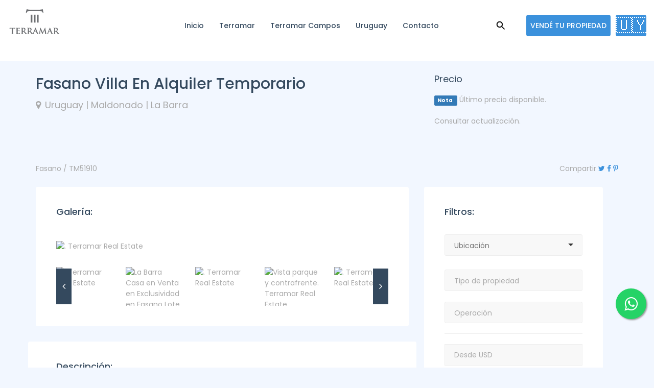

--- FILE ---
content_type: text/html; charset=UTF-8
request_url: https://terramar.com.uy/propiedad.php?ref=TM51910
body_size: 13983
content:



<!DOCTYPE html>
<html dir="ltr" lang="es-UY">

<head><meta http-equiv="Content-Type" content="text/html; charset=UTF-8">

    <!-- Document Meta
    ============================================= -->
    
    <meta http-equiv="X-UA-Compatible" content="IE=edge">
    <!--IE Compatibility Meta-->
    <meta name="author" content="zytheme" />
    <meta name="viewport" content="width=device-width, initial-scale=1, maximum-scale=1">
    <meta name="description" content="                                                                                                                                    Las Piedras Fasano
Villa en Alquiler Temporario, sobre el campo de golf diseñado por Arnold Palmer, con vistas a la cancha y rodeada de naturaleza. De arquitectura moderna y funcional, dispone de 4 dormitorios en suite con A / C y calefacción central en toda la casa, amplio living y comedor con chimenea y acceso directo a la terraza y a la piscina, pérgola cubierta con barbacoa. Cocina muy funcional, dependencia de servicio, garage cubierto.  Cuenta con piscina climatizada, internet y televisión vía satélite. Seguridad 24 hs.Amenities, Campo de golf de 18 hs, canchas de tenis, kid's club, spa, gimnasio, centro ecuestre, beach club, river club, Aeropuerto privado.
Privacidad y disfrute todo el año


 
House in La Barra, Fasano Las Piedras, house in rent, overlooking the golf court designed by Arnold Palmer. Surrounded by natural beauty and privacy. Modern and functional architecture. It has 4 en suite bedrooms with A / C and central heating throughout the house, living room and dining room with fireplace and direct access to the pool deck and a covered pergola with BBQ. Full kitchen, garage and maid s  quarters .It offers a heated swimming pool, Internet and satellite TV,  Amenities Golf tenis court, spa, gym,  kid's center, spa, horse riding, 24 hs Security.
        
        

        
        
        
        
        
        
        
        
        
        
         Terramar International Real Estate">
    <link href="assets/images/favicon/favicon.png" rel="icon">

    <!-- Fonts
    ============================================= -->
    <link href="https://fonts.googleapis.com/css?family=Open+Sans:300,300i,400,400i,600,600i,700,700i,800,800i%7CPoppins:100,100i,200,200i,300,300i,400,400i,500,500i,600,600i,700,700i,800,800i,900,900i" rel="stylesheet">
    <link href="https://fonts.googleapis.com/css?family=Noto+Serif:300,300i,400,400i,600,600i,700,700i,800,800i%7CPoppins:100,100i,200,200i,300,300i,400,400i,500,500i,600,600i,700,700i,800,800i,900,900i" rel="stylesheet">
    <!-- Stylesheets
    ============================================= -->
    <link href="assets/css/external.css" rel="stylesheet">
    <link href="assets/css/bootstrap.min.css" rel="stylesheet">
    <link href="assets/css/style.css" rel="stylesheet">
    <link href="assets/css/stylos.css" rel="stylesheet">

    <link rel="stylesheet" href="https://maxcdn.bootstrapcdn.com/font-awesome/4.5.0/css/font-awesome.min.css">
    <link rel="stylesheet" href="css/whatsappIcon.css">
    <link rel="stylesheet" href="css/dropdown_button.css">

    <!-- HTML5 shim, for IE6-8 support of HTML5 elements. All other JS at the end of file. -->
    <!--[if lt IE 9]>
      <script src="assets/js/html5shiv.js"></script>
      <script src="assets/js/respond.min.js"></script>
    <![endif]-->

    <link rel="stylesheet" href="https://cdnjs.cloudflare.com/ajax/libs/selectize.js/0.12.6/css/selectize.bootstrap3.min.css" integrity="sha256-ze/OEYGcFbPRmvCnrSeKbRTtjG4vGLHXgOqsyLFTRjg=" crossorigin="anonymous" />

    <style>
        .selectize-input.items.not-full.has-options, .selectize-input.items.has-options.full.has-items{
            font-family: 'Poppins', sans-serif;
            background-color: #f8f8f8;
            border: 1px solid #eeeeee;
            font-size: 14px;
            color: #aaaaaa;
            line-height: 42px;
            height: 42px;
            margin-bottom: 0;
            box-shadow: none;
            -moz-box-shadow: none;
            -webkit-box-shadow: none;
            padding: 0 18px;
            -webkit-border-radius: 3px;
            -moz-border-radius: 3px;
            border-radius: 3px;
        }
    </style>

    <!-- Document Title
    ============================================= -->
    <title>Terramar International Real Estate | Fasano Villa en Alquiler Temporario</title>  <!-- echo ($development_data['name']); -->
</head>

<body>
    <!-- Document Wrapper
    ============================================= -->
    <div id="wrapper" class="wrapper clearfix">

        <form class="adv-search-form" action="busqueda.php" id="seeker-list">

            <!-- Filtros de la busqueda -->
            <input type="hidden" name="property_types" id="property_types" value="">

            <input type="hidden" name="operation_types" id="operation_types" value="">
            <input type="hidden" name="divisions" id="divisions" value="">

            <input type="hidden" name="price_from" id="price_from" value="">
            <input type="hidden" name="price_to" id="price_to" value="">
            <input type="hidden" name="suite_amount" id="suite_amount" value="4">
            <input type="hidden" name="bathroom_amount" id="bathroom_amount" value="6">

            <!-- Parametros de la busqueda -->
            <input type="hidden" name="limit" id="limit" value="">
            <input type="hidden" name="offset" id="offset" value="">
            <input type="hidden" name="page" id="page" value="">
            <input type="hidden" name="order_by" id="order_by" value="">
            <input type="hidden" name="order" id="order" value="">

        </form>

        <header id="navbar-spy" class="header header-1 header-light header-fixed">
            <script src="js/dropdownMenu.js"></script>
                        <nav id="primary-menu" class="navbar navbar-fixed-top">

                <div class="container-fluid">

                    <!-- Brand and toggle get grouped for better mobile display -->

                    <div class="navbar-header">

                        <button type="button" class="navbar-toggle collapsed" data-toggle="collapse" data-target="#navbar-collapse-1" aria-expanded="false">

                <span class="sr-only">Toggle navigation</span>

                <span class="icon-bar"></span>

                <span class="icon-bar"></span>

                <span class="icon-bar"></span>

                </button>

                        <a class="logo" href="index.php">

                    <img class="logo-light" style="height:115px" src="assets/images/logo/terramar_logo_light.png" alt="Land Logo">

                    <img class="logo-dark" style="height:85px" src="assets/images/logo/terramar_logo_dark.png" alt="Land Logo">

                </a>

                    </div>



                    <!-- Collect the nav links, forms, and other content for toggling -->

                    <div class="collapse navbar-collapse pull-right" id="navbar-collapse-1">

                        <ul class="nav navbar-nav nav-pos-center navbar-left">

                            <!-- Home Menu -->

                            <li class="has-dropdown active">

                            <li><a href="index.php">Inicio</a></li>

                            <li><a href="nosotros.php">Terramar</a></li>

                            <li><a href="https://terramar.com.uy/busqueda.php?property_types=9&operation_types=&divisions=&price_from=&price_to=&suite_amount=0&bathroom_amount=0&limit=&offset=&page=1&order_by=&order=">Terramar Campos</a></li>

                            <li><a href="uruguay.php">Uruguay</a></li>

                            <li><a href="contacto.php">Contacto</a></li>
                            
                        </ul>
                        
                        <!-- Search Box  elfsight-->
                        <div class="module module-property pull-left">
                        <script src="https://apps.elfsight.com/p/platform.js" defer></script>
                        <div class="elfsight-app-478ffdae-33b5-49dc-a506-d2358dfb9e7e" style="margin: 29px 29px 29px 10px"></div>
                        </div>
                        <!-- END Search Box  elfsight-->
                        
                        <!-- Module Consultation  -->

                        <div class="module module-property pull-left">

                            <a href="agregar_propiedad.php" class="btn">Vendé tu propiedad</a>

                        </div>
                        <!-- Language -->
                        <div class="dropdown module module-property pull-left">
                        <button onclick="dropdownMenu()" class="btn" style="max-width: 60px; font-size:32px;">🇺🇾</button>
                        <div id="myDropdown" class="dropdown-content">
                        <a href="https://terramar.com.uy/">🇺🇾</a>
                        <a href="https://terramar.com.uy/es-AR">🇦🇷</a>
                        <a href="https://terramar.com.uy/pt-BR">🇧🇷</a>
                        <a href="https://terramar.com.uy/en">🇬🇧</a>
                        <a href="https://terramar.com.uy/en-US">🇺🇸</a>
                        </div>
                        </div> 
                    </div>

                    <!-- /.navbar-collapse -->

                </div>

                <!-- /.container-fluid -->

            </nav>

        </header>

        <!-- property single gallery
============================================= -->
        <section id="property-single-gallery" class="property-single-gallery">
            <div class="container">
                <div class="row">

                    <!-- .col-md-4 end -->
                    <div class="col-xs-12 col-sm-12 col-md-12">
                        <div class="property-single-gallery-info" style="margin-bottom:0em;">
                            <div class="property--info clearfix row">
                                <div class="pull-left col-xs-12 col-sm-12 col-md-6">
                                    <h1 class="property--title">Fasano Villa en Alquiler Temporario</h1>
                                    <p class="property--location"><i class="fa fa-map-marker"></i>Uruguay | Maldonado | La Barra </p>
                                </div>
                                <div class="pull-right col-xs-12 col-sm-12 col-md-4">
                                    <span class="property--status">Precio</span>
                                    <p><div><span><span class="label label-primary"> Nota </span> <span>&nbsp;Último precio disponible.<br><br> Consultar actualización. </span></span><br>
                <br></div></p>
                                </div>
                            </div>

                        </div>
                    </div>


                    <div class="col-xs-12 col-sm-12 col-md-12">

                        <!-- .property-info end -->
                        <div class="property--meta clearfix">
                            <div class="pull-left">
                                <ul class="list-unstyled list-inline mb-0">
                                    <li>
                                        Fasano / TM51910                                    </li>
                                </ul>
                            </div>
                            <div class="pull-right">
                                <div class="property--meta-share">
                                    <span class="share--title">Compartir</span>
                                    <a href="#" class="twitter"><i class="fa fa-twitter"></i></a>
                                    <a href="#" class="facebook"><i class="fa fa-facebook"></i></a>
                                    <!--<a href="#" class="google-plus"><i class="fa fa-google-plus"></i></a>-->
                                    <a href="#" class="pinterest"><i class="fa fa-pinterest-p"></i></a>
                                </div>
                                <!-- .property-meta-share end -->
                            </div>
                        </div>
                        <!-- .property-info end -->
                    </div>


                    <section class="col-xs-12 col-sm-12 col-md-12 row">

                        <div class="col-xs-12 col-sm-12 col-md-8">
                            <div class="property-single-carousel inner-box">
                                <div class="row">
                                    <div class="col-xs-12 col-sm-12 col-md-12">
                                        <div class="heading">
                                            <h2 class="heading--title">Galería:</h2>
                                        </div>
                                    </div>
                                    <!-- .col-md-12 end -->

                                    <div class="col-xs-12 col-sm-12 col-md-12">
                                        <div class="carousel-main">
                                            <img src="https://static.tokkobroker.com/original_pictures/39432573623536812290585903899925264579981404469428302530812732854165666815476.jpg" class="main" style="height:auto;" alt=". Terramar Real Estate"> <!--changed -->
                                        </div>
                                    </div>
                                    <div class="col-xs-12 col-sm-12 col-md-12">
                                        <div class="property-single-carousel-content">
                                            <div class="owl-carousel owl-theme">

                                                                                                    <div class="item">
                                                        <img src="https://static.tokkobroker.com/original_pictures/39432573623536812290585903899925264579981404469428302530812732854165666815476.jpg" class="thumb" alt=". Terramar Real Estate">
                                                    </div>
                                                                                                    <div class="item">
                                                        <img src="https://static.tokkobroker.com/original_pictures/90902645964325466185512968424105531242960674597993948027837439380862961900705.jpg" class="thumb" alt="La Barra Casa en Venta en Exclusividad en Fasano Lote 52 Vista Aerea. Terramar Real Estate">
                                                    </div>
                                                                                                    <div class="item">
                                                        <img src="https://static.tokkobroker.com/original_pictures/5848287524450311179507806747799040950060937257531658162777658462370590049129.jpg" class="thumb" alt=". Terramar Real Estate">
                                                    </div>
                                                                                                    <div class="item">
                                                        <img src="https://static.tokkobroker.com/original_pictures/66161719871331253445946976150842750388914386957436676493554209166180244156833.jpg" class="thumb" alt="Vista parque  y contrafrente. Terramar Real Estate">
                                                    </div>
                                                                                                    <div class="item">
                                                        <img src="https://static.tokkobroker.com/original_pictures/93417255586204651238852998862553140740205159920862642146610023775206575454031.jpg" class="thumb" alt=". Terramar Real Estate">
                                                    </div>
                                                                                                    <div class="item">
                                                        <img src="https://static.tokkobroker.com/original_pictures/43943990209242887071872949888006218248025300210728827044727107536396229878063.jpg" class="thumb" alt="Living Casa 52. Terramar Real Estate">
                                                    </div>
                                                                                                    <div class="item">
                                                        <img src="https://static.tokkobroker.com/original_pictures/46816631305170310016570396330857318378760696108025887271189328042111328006419.jpg" class="thumb" alt="Living Casa 52. Terramar Real Estate">
                                                    </div>
                                                                                                    <div class="item">
                                                        <img src="https://static.tokkobroker.com/original_pictures/91890381240852338767007936605508307522097689208022952940539160274863337810203.jpg" class="thumb" alt="Comedor Casa 52. Terramar Real Estate">
                                                    </div>
                                                                                                    <div class="item">
                                                        <img src="https://static.tokkobroker.com/original_pictures/13633678816477635675408590945132519040154478940482553322004460441310835400204.jpg" class="thumb" alt=". Terramar Real Estate">
                                                    </div>
                                                                                                    <div class="item">
                                                        <img src="https://static.tokkobroker.com/original_pictures/103475339376358539449348812142182788000069392474852957769836915418441896359326.jpg" class="thumb" alt=". Terramar Real Estate">
                                                    </div>
                                                                                                    <div class="item">
                                                        <img src="https://static.tokkobroker.com/original_pictures/27834816364622058205563163878731716823420704985145914855983122496397701066214.jpg" class="thumb" alt="Barbacoa techada Casa 52. Terramar Real Estate">
                                                    </div>
                                                                                                    <div class="item">
                                                        <img src="https://static.tokkobroker.com/original_pictures/86938021383816232761973911079561027567527190283966001624840432511877341997801.jpg" class="thumb" alt="Pisicina Casa 52. Terramar Real Estate">
                                                    </div>
                                                                                                    <div class="item">
                                                        <img src="https://static.tokkobroker.com/original_pictures/7394571720015192683018232405345283193087709676773988873513808564890603227758.jpg" class="thumb" alt="La Barra Casa en Venta en Exclusividad en Fasano Lote 52 Contrafrente y Parque. Terramar Real Estate">
                                                    </div>
                                                                                                    <div class="item">
                                                        <img src="https://static.tokkobroker.com/original_pictures/32914517976095630721021859016758877824673735154651098615389217171932044727695.jpg" class="thumb" alt="Piscina Casa 52. Terramar Real Estate">
                                                    </div>
                                                                                                    <div class="item">
                                                        <img src="https://static.tokkobroker.com/original_pictures/476811617693898344521274456484381354674291395533844417934452340462983794610.jpg" class="thumb" alt="Piscina Casa 52. Terramar Real Estate">
                                                    </div>
                                                                                                    <div class="item">
                                                        <img src="https://static.tokkobroker.com/original_pictures/52689233267733313685288461902426456992147303017824152777434729127762779568053.jpg" class="thumb" alt="Galeria Casa 52. Terramar Real Estate">
                                                    </div>
                                                                                                    <div class="item">
                                                        <img src="https://static.tokkobroker.com/original_pictures/790198106712308143133501924906874830797604076982136225545520195070933209348.jpg" class="thumb" alt=". Terramar Real Estate">
                                                    </div>
                                                                                                    <div class="item">
                                                        <img src="https://static.tokkobroker.com/original_pictures/75373052188229834459833146968662501894347302114167722630531396245491789620527.jpg" class="thumb" alt=". Terramar Real Estate">
                                                    </div>
                                                                                                    <div class="item">
                                                        <img src="https://static.tokkobroker.com/original_pictures/87731722524016961842829575632985613085211094272449164055964782229866130427882.jpg" class="thumb" alt="Cocina Casa 52. Terramar Real Estate">
                                                    </div>
                                                                                                    <div class="item">
                                                        <img src="https://static.tokkobroker.com/original_pictures/34528790485015710506779749106018029847600965206248736902488028435499310789039.jpg" class="thumb" alt="Toilette Casa 52. Terramar Real Estate">
                                                    </div>
                                                                                                    <div class="item">
                                                        <img src="https://static.tokkobroker.com/original_pictures/113339664705835620400734790280749580843496643211560116398933807381665738856918.jpg" class="thumb" alt="Suite Principal Casa 52. Terramar Real Estate">
                                                    </div>
                                                                                                    <div class="item">
                                                        <img src="https://static.tokkobroker.com/original_pictures/14855563937730008656395101536926652353503914370267705883470181355064188022790.jpg" class="thumb" alt="Suite principal Casa 52. Terramar Real Estate">
                                                    </div>
                                                                                                    <div class="item">
                                                        <img src="https://static.tokkobroker.com/original_pictures/78771367317114906702302243788675694225080814729518602255440564970818762872877.jpg" class="thumb" alt=". Terramar Real Estate">
                                                    </div>
                                                                                                    <div class="item">
                                                        <img src="https://static.tokkobroker.com/original_pictures/114466585646464450336507351853410167542967533811453574922710841161506469878252.jpg" class="thumb" alt=". Terramar Real Estate">
                                                    </div>
                                                                                                    <div class="item">
                                                        <img src="https://static.tokkobroker.com/original_pictures/8013313347317978578238897637992560677846445587414314957518929856782791689353.jpg" class="thumb" alt="Suite. Terramar Real Estate">
                                                    </div>
                                                                                                    <div class="item">
                                                        <img src="https://static.tokkobroker.com/original_pictures/13124363592885857979059240775604237082852674289165391097083984037298595456852.jpg" class="thumb" alt=". Terramar Real Estate">
                                                    </div>
                                                                                                    <div class="item">
                                                        <img src="https://static.tokkobroker.com/original_pictures/14654193877807828191442440226326960214637318461386245470710444507554833810939.jpg" class="thumb" alt=". Terramar Real Estate">
                                                    </div>
                                                                                                    <div class="item">
                                                        <img src="https://static.tokkobroker.com/original_pictures/41789230031966053834082891774087559884056336831031030129121419807370810798295.jpg" class="thumb" alt=". Terramar Real Estate">
                                                    </div>
                                                                                                    <div class="item">
                                                        <img src="https://static.tokkobroker.com/original_pictures/104076166173936838263814681139001169231229903618329742835322794555913483211442.jpg" class="thumb" alt=". Terramar Real Estate">
                                                    </div>
                                                                                                    <div class="item">
                                                        <img src="https://static.tokkobroker.com/original_pictures/24208168785478956531405835578777047400859187286631684120304713873351050581671.jpg" class="thumb" alt=". Terramar Real Estate">
                                                    </div>
                                                                                                    <div class="item">
                                                        <img src="https://static.tokkobroker.com/original_pictures/66630026016114508090179803504099413162457392831420989090477140474621374533169.jpg" class="thumb" alt=". Terramar Real Estate">
                                                    </div>
                                                                                                    <div class="item">
                                                        <img src="https://static.tokkobroker.com/original_pictures/30594559704161698880715754841686489029505568967587193455635878880016022213803.jpg" class="thumb" alt=". Terramar Real Estate">
                                                    </div>
                                                                                                    <div class="item">
                                                        <img src="https://static.tokkobroker.com/original_pictures/29131205451646763572296525604049398769793159946516873346978646366324841217818.jpg" class="thumb" alt=". Terramar Real Estate">
                                                    </div>
                                                                                                    <div class="item">
                                                        <img src="https://static.tokkobroker.com/original_pictures/17194090206137336643410648435806422287769236294928471628759858259379201248275.jpg" class="thumb" alt=". Terramar Real Estate">
                                                    </div>
                                                                                                    <div class="item">
                                                        <img src="https://static.tokkobroker.com/original_pictures/73344464938669926956489349853696482991103017055163742780877917290826376273308.jpg" class="thumb" alt=". Terramar Real Estate">
                                                    </div>
                                                                                                    <div class="item">
                                                        <img src="https://static.tokkobroker.com/original_pictures/49602011119807187466563489647370782783301437876414059023732916868247220777008.jpg" class="thumb" alt=". Terramar Real Estate">
                                                    </div>
                                                                                                    <div class="item">
                                                        <img src="https://static.tokkobroker.com/original_pictures/104556906330397443062608919515624353053141775356969138020642275816296006207126.jpg" class="thumb" alt=". Terramar Real Estate">
                                                    </div>
                                                                                                    <div class="item">
                                                        <img src="https://static.tokkobroker.com/original_pictures/70949929619516303254382992580015289065662933214576154235675998881134554125462.jpg" class="thumb" alt=". Terramar Real Estate">
                                                    </div>
                                                                                                    <div class="item">
                                                        <img src="https://static.tokkobroker.com/original_pictures/59804600067054869050143985936136111296298928476319948218398756451644050900947.jpg" class="thumb" alt=". Terramar Real Estate">
                                                    </div>
                                                                                                    <div class="item">
                                                        <img src="https://static.tokkobroker.com/original_pictures/45602991893596283408084696697166053601722364416462921212049436346658448970147.jpg" class="thumb" alt=". Terramar Real Estate">
                                                    </div>
                                                                                                    <div class="item">
                                                        <img src="https://static.tokkobroker.com/original_pictures/71183023692139532302510123664512052176797210737117113683509764326370136614993.jpg" class="thumb" alt=". Terramar Real Estate">
                                                    </div>
                                                                                                    <div class="item">
                                                        <img src="https://static.tokkobroker.com/original_pictures/107751938909624748880623988023834515194278232478135125671132805924827449606405.jpg" class="thumb" alt=". Terramar Real Estate">
                                                    </div>
                                                                                            </div>
                                        </div>
                                        <!-- .col-md-12 end -->
                                    </div>





                                </div>
                            </div>



                            <!-- .property-single-desc end -->
                            <div class="row">
                                <div class="col-xs-12 col-sm-12 col-md-12">
                                    <div class="property-single-desc inner-box">
                                        <div class="row">
                                            <div class="col-xs-12 col-sm-12 col-md-12">
                                                <div class="heading">
                                                    <h2 class="heading--title">Descripción:</h2>
                                                </div>
                                            </div>
                                            <!-- feature-panel #1 -->
                                            <div class="col-xs-6 col-sm-4 col-md-4">
                                                <div class="feature-panel">
                                                    <div class="feature--img">
                                                        <img src="assets/images/property-single/features/1.png" alt="icon">
                                                    </div>
                                                    <div class="feature--content">
                                                        <h5>Superficie:</h5>
                                                        <p>1000.00m<sup>2</sup></p>
                                                    </div>
                                                </div>
                                            </div>
                                            <!-- feature-panel end -->
                                            <!-- feature-panel #2 -->
                                            <div class="col-xs-6 col-sm-4 col-md-4">
                                                <div class="feature-panel">
                                                    <div class="feature--img">
                                                        <img src="assets/images/property-single/features/2.png" alt="icon">
                                                    </div>
                                                    <div class="feature--content">
                                                        <h5>Dormitorios:</h5>
                                                        <p>4 dormitorios</p>
                                                    </div>
                                                </div>
                                            </div>
                                            <!-- feature-panel end -->
                                            <!-- feature-panel #3 -->
                                            <div class="col-xs-6 col-sm-4 col-md-4">
                                                <div class="feature-panel">
                                                    <div class="feature--img">
                                                        <img src="assets/images/property-single/features/3.png" alt="icon">
                                                    </div>
                                                    <div class="feature--content">
                                                        <h5>Baños:</h5>
                                                        <p>6 baños</p>
                                                    </div>
                                                </div>
                                            </div>
                                            <!-- feature-panel end -->
                                            <!-- feature-panel #4 -->
                                            <div class="col-xs-6 col-sm-4 col-md-4">
                                                <div class="feature-panel">
                                                    <div class="feature--img">
                                                        <img src="assets/images/property-single/features/4.png" alt="icon">
                                                    </div>
                                                    <div class="feature--content">
                                                        <h5>Toiletes:</h5>
                                                        <p>0</p>
                                                    </div>
                                                </div>
                                            </div>
                                            <!-- feature-panel end -->
                                            <!-- feature-panel #5 -->
                                            <div class="col-xs-6 col-sm-4 col-md-4">
                                                <div class="feature-panel">
                                                    <div class="feature--img">
                                                        <img src="assets/images/property-single/features/5.png" alt="icon">
                                                    </div>
                                                    <div class="feature--content">
                                                        <h5>Expensas:</h5>
                                                        <p>0</p>
                                                    </div>
                                                </div>
                                            </div>
                                            <!-- feature-panel end -->
                                            <!-- feature-panel #6 -->
                                            <div class="col-xs-6 col-sm-4 col-md-4">
                                                <div class="feature-panel">
                                                    <div class="feature--img">
                                                        <img src="assets/images/property-single/features/6.png" alt="icon">
                                                    </div>
                                                    <div class="feature--content">
                                                        <h5>Garage:</h5>
                                                        <p>0 Garages</p>
                                                    </div>
                                                </div>
                                            </div>


                                            <!-- .property-details end -->
                                        </div>

                                        <!-- feature-panel end -->
                                        <div class="col-xs-12 col-sm-12 col-md-12">
                                            <div class="property--details">
                                                <!--linea original (ucfirst($description))-->
                                                                                                                                                                                    Las Piedras Fasano<br />
Villa en Alquiler Temporario, sobre el campo de golf diseñado por Arnold Palmer, con vistas a la cancha y rodeada de naturaleza. De arquitectura moderna y funcional, dispone de 4 dormitorios en suite con A / C y calefacción central en toda la casa, amplio living y comedor con chimenea y acceso directo a la terraza y a la piscina, pérgola cubierta con barbacoa. Cocina muy funcional, dependencia de servicio, garage cubierto.  Cuenta con piscina climatizada, internet y televisión vía satélite. Seguridad 24 hs.Amenities, Campo de golf de 18 hs, canchas de tenis, kid's club, spa, gimnasio, centro ecuestre, beach club, river club, Aeropuerto privado.<br />
Privacidad y disfrute todo el año<br />
<br />
<br />
 <br />
House in La Barra, Fasano Las Piedras, house in rent, overlooking the golf court designed by Arnold Palmer. Surrounded by natural beauty and privacy. Modern and functional architecture. It has 4 en suite bedrooms with A / C and central heating throughout the house, living room and dining room with fireplace and direct access to the pool deck and a covered pergola with BBQ. Full kitchen, garage and maid s  quarters .It offers a heated swimming pool, Internet and satellite TV,  Amenities Golf tenis court, spa, gym,  kid's center, spa, horse riding, 24 hs Security.<br />
        <br />
        <br />
<br />
        <br />
        <br />
        <br />
        <br />
        <br />
        <br />
        <br />
        <br />
        <br />
        <br />
                                                    </div>
                                            <!-- .property-details end -->
                                        </div>
                                        <!-- .col-md-12 end -->
                                    </div>
                                    <!-- .row end -->
                                </div>
                                <!-- .property-single-desc end -->

                                


                                <div class="property-single-features inner-box">
                                    <div class="row">
                                        <div class="col-xs-12 col-sm-12 col-md-12">
                                            <div class="heading">
                                                <h2 class="heading--title" style="margin-top:1em;">Características:</h2>
                                            </div>
                                        </div>

                                        <div class="col-xs-6 col-sm-4 col-md-4"><div class="feature-item"><p>Agua Corriente</p></div></div><div class="col-xs-6 col-sm-4 col-md-4"><div class="feature-item"><p>Cable</p></div></div><div class="col-xs-6 col-sm-4 col-md-4"><div class="feature-item"><p>Jardín</p></div></div><div class="col-xs-6 col-sm-4 col-md-4"><div class="feature-item"><p>Aire Acondicionado individual</p></div></div><div class="col-xs-6 col-sm-4 col-md-4"><div class="feature-item"><p>Parrilla</p></div></div><div class="col-xs-6 col-sm-4 col-md-4"><div class="feature-item"><p>Al bosque</p></div></div><div class="col-xs-6 col-sm-4 col-md-4"><div class="feature-item"><p>Calefacción central</p></div></div><div class="col-xs-6 col-sm-4 col-md-4"><div class="feature-item"><p>Calefacción por aire</p></div></div>                                        <div class="col-xs-6 col-sm-4 col-md-4"><div class="feature-item"><p>Internet</p></div></div><div class="col-xs-6 col-sm-4 col-md-4"><div class="feature-item"><p>Cocina</p></div></div><div class="col-xs-6 col-sm-4 col-md-4"><div class="feature-item"><p>Lavadero</p></div></div><div class="col-xs-6 col-sm-4 col-md-4"><div class="feature-item"><p>Amoblado</p></div></div><div class="col-xs-6 col-sm-4 col-md-4"><div class="feature-item"><p>Solarium</p></div></div><div class="col-xs-6 col-sm-4 col-md-4"><div class="feature-item"><p>Pileta</p></div></div><div class="col-xs-6 col-sm-4 col-md-4"><div class="feature-item"><p>Laundry</p></div></div><div class="col-xs-6 col-sm-4 col-md-4"><div class="feature-item"><p>Seguridad 24hs</p></div></div>                                        <div class="col-xs-6 col-sm-4 col-md-4"><div class="feature-item"><p>Electricidad</p></div></div><div class="col-xs-6 col-sm-4 col-md-4"><div class="feature-item"><p>Dependencia</p></div></div><div class="col-xs-6 col-sm-4 col-md-4"><div class="feature-item"><p>Toilette</p></div></div><div class="col-xs-6 col-sm-4 col-md-4"><div class="feature-item"><p>Gimnasio</p></div></div><div class="col-xs-6 col-sm-4 col-md-4"><div class="feature-item"><p>Seguridad</p></div></div><div class="col-xs-6 col-sm-4 col-md-4"><div class="feature-item"><p>Riego automático</p></div></div><div class="col-xs-6 col-sm-4 col-md-4"><div class="feature-item"><p>Calefacción individual</p></div></div>                                    </div>
                                    <!-- .row end -->
                                </div>

                                <div class="property-single-desc inner-box">
                                    <div class="row">
                                        <div class="col-xs-12 col-sm-12 col-md-12">
                                            <div class="heading">
                                                <h2 class="heading--title">Características adicionales:</h2>
                                            </div>
                                        </div>
                                        <div class="col-xs-12 col-sm-6 col-md-6" style="min-height:114px">
                                    <div class="feature-panel"><div class="feature--content">
                                            <h5>Fondo</h5><p style="font-size: 14px;"> 60.0</p>
                                   
                                    </div>
                                </div>
                                </div><div class="col-xs-12 col-sm-6 col-md-6" style="min-height:114px">
                                    <div class="feature-panel"><div class="feature--content">
                                            <h5>FOS</h5><p style="font-size: 14px;"> 20.0</p>
                                   
                                    </div>
                                </div>
                                </div><div class="col-xs-12 col-sm-6 col-md-6" style="min-height:114px">
                                    <div class="feature-panel"><div class="feature--content">
                                            <h5>FOT</h5><p style="font-size: 14px;"> 40.0</p>
                                   
                                    </div>
                                </div>
                                </div><div class="col-xs-12 col-sm-6 col-md-6" style="min-height:114px">
                                    <div class="feature-panel"><div class="feature--content">
                                            <h5>Climatizador de pileta</h5><p style="font-size: 14px;"> SI</p>
                                   
                                    </div>
                                </div>
                                </div>                                        <!-- .property-single-features end -->

                                        <div class="property-single-location inner-box">
                                            <div class="row">
                                                <div class="col-xs-12 col-sm-12 col-md-12">
                                                    <div class="heading">
                                                        <h2 class="heading--title">Ubicación:</h2>
                                                    </div>
                                                </div>
                                                <!-- .col-md-12 end -->
                                                <div class="col-xs-12 col-sm-12 col-md-12">
                                                    <ul class="list-unstyled mb-20">
                                                        <li><span>Dirección:</span> / TM51910</li>
                                                        <li><span>Barrio:</span>Uruguay | Maldonado | La Barra </li>
                                                    </ul>
                                                </div>
                                                <!-- .col-md-12 end -->


                                                <!-- .col-md-12 end -->
                                            </div>
                                            <!-- .row end -->
                                        </div>
                                        <!-- .property-single-location end -->
                                    </div>
                                </div>
                            </div>



                            <!-- .col-md-8 -->
                            <div class="col-xs-12 col-sm-12 col-md-12">





                            </div>
                            <!-- .col-md-4 -->
                        </div>



                        <div class="col-xs-12 col-sm-12 col-md-4">
                            <div class="widget widget-property">
                                <div class="widget--title">
                                    <h5>Filtros:</h5>
                                </div>
                                <div class="widget--content">
                                    <select name="division" id="division" data-placeholder="Ubicación">
                                        <option value="">Ubicación</option>

                                        <option value="102402">Solanas</option>
<option value="51720">Montevideo</option>
<option value="52234">Punta Negra</option>
<option value="80398">Jardines de Cordoba</option>
<option value="80399">Santa Monica</option>
<option value="80400">El Tesoro </option>
<option value="52241">Beverly Hills</option>
<option value="80402">Punta Piedras</option>
<option value="52243">El Chorro </option>
<option value="52244">Golf</option>
<option value="102386">Club de Mar</option>
<option value="80405">Las Grutas</option>
<option value="52247">La Pastora</option>
<option value="52248">Laguna del Diario</option>
<option value="52250">Lugano</option>
<option value="52251">Manantiales </option>
<option value="52252">Montoya</option>
<option value="52253">Península</option>
<option value="52255">Playa Brava</option>
<option value="52256">Playa Mansa</option>
<option value="52257">Puerto</option>
<option value="52258">Punta Ballena</option>
<option value="52261">Rincón del Indio</option>
<option value="52262">Roosevelt</option>
<option value="55847">Laguna Blanca</option>
<option value="51752">Paysandú</option>
<option value="52266">Fraile Muerto</option>
<option value="51755">Rivera</option>
<option value="102408">Lomo de la Ballena</option>
<option value="51763">Cabo Polonio </option>
<option value="51764">Castillos </option>
<option value="51768">La Coronilla </option>
<option value="51770">La Paloma </option>
<option value="51771">La Pedrera </option>
<option value="52284">Ombues De Lavalle </option>
<option value="51773">Las Garzas</option>
<option value="51775">Rocha | Otras</option>
<option value="51777">Rocha </option>
<option value="51779">Velázquez </option>
<option value="51780">Fray Bentos </option>
<option value="51782">Río Negro | Otras</option>
<option value="51784">Young</option>
<option value="240203">Miradores del faro</option>
<option value="52303">Colon</option>
<option value="80464">La Juanita</option>
<option value="80465">Arenas de José Ignacio</option>
<option value="52238">Aidy Grill</option>
<option value="51799">Rafael Perazza</option>
<option value="51803">Cardona</option>
<option value="80401">El Quijote</option>
<option value="24681">Recoleta</option>
<option value="210538">Chacras de José Ignacio</option>
<option value="85607">Pinar del Faro</option>
<option value="52242">Cantegril</option>
<option value="80403"> Pueblomio</option>
<option value="24701">Puerto Madero</option>
<option value="82561">Camino Eguzquiza</option>
<option value="51330">Punta del Este </option>
<option value="82563">Lapataia</option>
<option value="210565">Village del Faro</option>
<option value="210566">Laguna escondida</option>
<option value="210568">Faro Bahia</option>
<option value="210569">Medellin</option>
<option value="210570">El Secreto</option>
<option value="210541">El Tesoro</option>
<option value="24731">Palermo Hollywood</option>
<option value="239776">El Caracol</option>
<option value="80411">Miramar Acres</option>
<option value="82611">Balneario Buenos Aires</option>
<option value="55994">San Vicente</option>
<option value="55846">Bikini</option>
<option value="82562">Garzon</option>
<option value="51534">Canelones</option>
<option value="51558">Las Piedras</option>
<option value="51570">Canelones | Otras</option>
<option value="51586">San Luis</option>
<option value="80786">Las cumbres</option>
<option value="51618">Colonia Valdense</option>
<option value="51619">Colonia del Sacramento</option>
<option value="51620">Florencio Sánchez</option>
<option value="51631"> Durazno</option>
<option value="51642">Veinticinco de Mayo</option>
<option value="51646">Minas</option>
<option value="51648">Polanco</option>
<option value="51649">Solís de Mataojo</option>
<option value="51656">Gregorio Aznárez</option>
<option value="51658">José Ignacio</option>
<option value="51659">La Barra</option>
<option value="51661">Maldonado</option>
<option value="51663">Otras</option>                                        
                                        <!--
                                        <option value="51672">Portezuelo</option>
                                        <option value="52253">Península</option>
                                        <option value="82309">Parque Burnett</option>
                                        <option value="82311">Chihuahua</option>
                                        <option value="82312">Lausana</option>
                                        <option value="82562">Garzon</option>
                                        <option value="82563">Lapataia</option>
                                        <option value="82566">Los Ceibos</option>
                                        <option value="102405">El Vigia</option>
                                        <option value="102433">Altos de Laguna</option>
                                        <option value="239537">Laguna del sauce</option>
                                        <option value="51661">Maldonado</option>
                                        <option value="52252">Montoya</option>
                                        <option value="55848">San Carlos</option>
                                        <option value="80401">El Quijote</option>
                                        <option value="80411">Miramar Acres</option>
                                        <option value="82561">Camino Eguzquiza</option>
                                        <option value="210541">El Tesoro</option>
                                        <option value="51659">La Barra</option>
                                        <option value="80399">Santa Monica</option>
                                        <option value="80464">La Juanita</option>
                                        <option value="80465">Arenas de José Ignacio</option>
                                        <option value="85607">Pinar del Faro</option>
                                        <option value="102386">Club del mar</option>
                                        <option value="210538">Chacras de José Ignacio</option>
                                        <option value="210565">Village del Faro</option>
                                        <option value="210566">Laguna escondida</option>
                                        <option value="210567">El Caracol</option>
                                        <option value="210568">Faro Bahia</option>
                                        <option value="210569">Medellin</option>
                                        <option value="210570">El Secreto</option>
                                        <option value="239777">Chacra Las Coronillas</option>
                                        <option value="239778"> Las Portuguesas</option>
                                        <option value="51658">José Ignacio</option>
                                        <option value="55846">Bikini</option>
                                        <option value="55847">Laguna Blanca</option>
                                        <option value="80402">Punta Piedras</option>
                                        <option value="80403">Pueblomio</option>
                                        <option value="52251">Manantiales</option>
                                        <option value="80404">Tio Tom</option>
                                        <option value="80405">Las Grutas</option>
                                        <option value="80406">Ocean Park</option>
                                        <option value="82310">Club del Lago</option>
                                        <option value="102402">Solanas</option>
                                        <option value="102406">Lussich</option>
                                        <option value="102407">La Rinconada</option>
                                        <option value="102408">Lomo de la Ballena</option>
                                        <option value="102422">Verdemora</option>
                                        <option value="52258">Punta Ballena</option>
                                        -->
                                        <!--
                                        <option value="">Otros</option>
                                        -->
                                    </select>&nbsp;
                                    <select name="property_types" id="propertys2">
                                        <option value="">Tipo de propiedad</option>
                                        <option value="1">Terreno</option>
                                        <option value="2">Apartamento</option>
                                        <option value="3">Casa</option>
                                        <option value="9">Campo</option>
                                        <option value="19">Chacra</option>
                                    </select>
                                    &nbsp;
                                    <select name="operation_types" id="operation2">
                                        <option value="">Operación</option>
                                        <option value="1" >Venta</option>
                                        <!-- <option value="2" >Alquiler</option> -->
                                        <option value="3" >Alquiler Temporal</option>
                                    </select>
                                    <hr>
                                    <div class="input-group mb-3">
                                        <input class="form-control" type="text" id="price_from2" name="price_from" placeholder="Desde USD" />
                                    </div>
                                    <br>
                                    <div class="input-group mb-3">
                                        <input class="form-control" type="text" id="price_to2" name="price_to" placeholder="Hasta USD" />
                                    </div>
                                    <hr>
                                    <select name="room_amount2" id="room_amount2">
                                        <option value="0">Dormitorios</option>
                                        <option value="1">1</option>
                                        <option value="2">2</option>
                                        <option value="3">3</option>
                                        <option value="4">4</option>
                                        <option value="5">5</option>
                                        <option value="6">6</option>
                                        <option value="7">7</option>
                                        <option value="8">8</option>
                                        <option value="9">9</option>
                                        <option value="10">10</option>
                                        <option value="11">11</option>
                                        <option value="12">12</option>
                                        <option value="13">13</option>
                                        <option value="14">14</option>
                                        <option value="15">15</option>
                                    </select>&nbsp;
                                    <select name="bathroom_amount2" id="bathroom_amount2">
                                        <option value="0">Baños</option>
                                        <option value="1">1</option>
                                        <option value="2">2</option>
                                        <option value="3">3</option>
                                        <option value="4">4</option>
                                        <option value="5">5</option>
                                        <option value="6">6</option>
                                        <option value="7">7</option>
                                        <option value="8">8</option>
                                        <option value="9">9</option>
                                        <option value="10">10</option>
                                        <option value="11">11</option>
                                        <option value="12">12</option>
                                        <option value="13">13</option>
                                        <option value="14">14</option>
                                        <option value="15">15</option>
                                    </select>
                                    <hr>
                                    <div class="col-md-12">
                                        <a href="javascript:void(1);" onclick="seekerPanel();" class="btn btn--primary btn--block">
                                            <span>Filtrar</span>
                                        </a>
                                    </div>
                                    <br><br>
                                </div>
                                <!-- widget request
=============================-->
                                <div class="widget widget-request">
                                    <div class="widget--title">
                                        <h5>Envía tu consulta</h5>
                                    </div>
                                    <div class="widget--content">
                                        <form class="mb-0" action="contacto.php" method="post">
                                            <input type="hidden" name="code" id="code" value="1152418">
                                            <div class="form-group">
                                                <label for="contact-name">Tu nombre*</label>
                                                <input type="text" class="form-control" name="contact-name" id="contact-name" required>
                                            </div>
                                            <!-- .form-group end -->
                                            <div class="form-group">
                                                <label for="contact-email">Correo electrónico*</label>
                                                <input type="email" class="form-control" name="contact-email" id="contact-email" required>
                                            </div>
                                            <!-- .form-group end -->
                                            <div class="form-group">
                                                <label for="contact-phone">Teléfono</label>
                                                <input type="text" class="form-control" name="contact-phone" id="contact-phone" placeholder="(optional)">
                                            </div>
                                            <!-- .form-group end -->
                                            <div class="form-group">
                                                <label for="message">Consulta *</label>
                                                <textarea class="form-control" name="contact-message" id="message" rows="2" placeholder="(optional)"></textarea>
                                            </div>
                                            <!-- .form-group end -->
                                            <input type="submit" value="Enviar" name="submit" class="btn btn--primary btn--block">
                                        </form>
                                    </div>
                                </div>
                                <!-- . widget request end -->
                            </div>



                        </div>
                    </section>





                    <!-- .row -->
                </div>
                <!-- .container -->
        </section>
        <!-- #property-single end -->


        <!-- properties-carousel
============================================= -->
        <section id="properties-carousel" class="properties-carousel pt-90 pb-90">
            <div class="container">
                <div class="row">
                    <div class="col-xs-12 col-sm-12 col-md-12">
                        <div class="heading heading-2 text-center mb-70">
                            <h2 class="heading--title">¡Propiedades destacadas!</h2>
                            <p class="heading--desc">Sientase libre de recorrer las propiedades destacadas de Terramar</p>
                        </div>
                        <!-- .heading-title end -->
                    </div>
                    <!-- .col-md-12 end -->
                </div>
                <!-- .row end -->
                <div class="row">
                    <div class="col-xs-12 col-sm-12 col-md-12">
                        <div class="carousel carousel-dots" data-slide="3" data-slide-rs="2" data-autoplay="true" data-nav="false" data-dots="true" data-space="25" data-loop="true" data-speed="800">
                                                            <!-- .property-item -->
                                <div class="property-item">
                                    <div class="property--img">
                                        <a href="propiedad.php?ref=TM6091475" alt="" />
                                        <img style="height:280px" src="https://static.tokkobroker.com/original_pictures/6091475_27083140180985424663093196076838599075925630440927258251416102221769396605265.jpg" alt="property image" class="img-responsive">
                                        <span class="property--status" style="text-transform: uppercase;">Chacra</span>
                                        </a>
                                    </div>
                                    <div class="property--content">
                                        <div class="property--info">
                                            <h5 class="property--title"><a href="propiedad.php?ref=TM6091475"></a></h5>
                                            <p class="property--location">LAS CORONILLAS  - CHACRA 13 - Chacras de José Ignacio</p>
                                            <p class="property--price"> Consultar</p>
                                        </div>
                                        <!-- .property-info end -->
                                        <div class="property--features">
                                            <ul class="list-unstyled mb-0">
                                                <li><span class="feature">Baños:</span><span class="feature-num">4</span></li>
                                                <li><span class="feature">Hab:</span><span class="feature-num">4</span></li>
                                                <li><span class="feature">Sup:</span><span class="feature-num">449m<sup>2</sup></span></li>
                                            </ul>
                                        </div>
                                        <!-- .property-features end -->
                                    </div>
                                </div>
                                <!-- .property item end -->
                                                            <!-- .property-item -->
                                <div class="property-item">
                                    <div class="property--img">
                                        <a href="propiedad.php?ref=TM6119550" alt="" />
                                        <img style="height:280px" src="https://static.tokkobroker.com/original_pictures/115731546044956754896015002349842621146082504325902751684762471234666450117460.jpg" alt="property image" class="img-responsive">
                                        <span class="property--status" style="text-transform: uppercase;">Casa</span>
                                        </a>
                                    </div>
                                    <div class="property--content">
                                        <div class="property--info">
                                            <h5 class="property--title"><a href="propiedad.php?ref=TM6119550"></a></h5>
                                            <p class="property--location">FOLIE - GOLF - Golf</p>
                                            <p class="property--price"> Consultar</p>
                                        </div>
                                        <!-- .property-info end -->
                                        <div class="property--features">
                                            <ul class="list-unstyled mb-0">
                                                <li><span class="feature">Baños:</span><span class="feature-num">5</span></li>
                                                <li><span class="feature">Hab:</span><span class="feature-num">5</span></li>
                                                <li><span class="feature">Sup:</span><span class="feature-num">1200m<sup>2</sup></span></li>
                                            </ul>
                                        </div>
                                        <!-- .property-features end -->
                                    </div>
                                </div>
                                <!-- .property item end -->
                                                            <!-- .property-item -->
                                <div class="property-item">
                                    <div class="property--img">
                                        <a href="propiedad.php?ref=TM0211" alt="" />
                                        <img style="height:280px" src="https://static.tokkobroker.com/original_pictures/16568491829513708597915738885312628549661545309965570668741366292888345795520.jpg" alt="property image" class="img-responsive">
                                        <span class="property--status" style="text-transform: uppercase;">Casa</span>
                                        </a>
                                    </div>
                                    <div class="property--content">
                                        <div class="property--info">
                                            <h5 class="property--title"><a href="propiedad.php?ref=TM0211"></a></h5>
                                            <p class="property--location">Casa en Venta Tierranuestra - Playa Brava</p>
                                            <p class="property--price"> Consultar</p>
                                        </div>
                                        <!-- .property-info end -->
                                        <div class="property--features">
                                            <ul class="list-unstyled mb-0">
                                                <li><span class="feature">Baños:</span><span class="feature-num">7</span></li>
                                                <li><span class="feature">Hab:</span><span class="feature-num">6</span></li>
                                                <li><span class="feature">Sup:</span><span class="feature-num">954m<sup>2</sup></span></li>
                                            </ul>
                                        </div>
                                        <!-- .property-features end -->
                                    </div>
                                </div>
                                <!-- .property item end -->
                                                            <!-- .property-item -->
                                <div class="property-item">
                                    <div class="property--img">
                                        <a href="propiedad.php?ref=TM53387" alt="" />
                                        <img style="height:280px" src="https://static.tokkobroker.com/original_pictures/53870099284575664220926002243048033807001895483350281847871969104110632327600.jpg" alt="property image" class="img-responsive">
                                        <span class="property--status" style="text-transform: uppercase;">Departamento</span>
                                        </a>
                                    </div>
                                    <div class="property--content">
                                        <div class="property--info">
                                            <h5 class="property--title"><a href="propiedad.php?ref=TM53387"></a></h5>
                                            <p class="property--location">DEPARTAMENTO EN ALQUILER  - DELAMAR 209 - La Barra</p>
                                            <p class="property--price"> Consultar</p>
                                        </div>
                                        <!-- .property-info end -->
                                        <div class="property--features">
                                            <ul class="list-unstyled mb-0">
                                                <li><span class="feature">Baños:</span><span class="feature-num">3</span></li>
                                                <li><span class="feature">Hab:</span><span class="feature-num">3</span></li>
                                                <li><span class="feature">Sup:</span><span class="feature-num">226m<sup>2</sup></span></li>
                                            </ul>
                                        </div>
                                        <!-- .property-features end -->
                                    </div>
                                </div>
                                <!-- .property item end -->
                                                            <!-- .property-item -->
                                <div class="property-item">
                                    <div class="property--img">
                                        <a href="propiedad.php?ref=TM5947" alt="" />
                                        <img style="height:280px" src="https://static.tokkobroker.com/original_pictures/263349_17108656111939210390740048804314756319154932928712253196382782244532482422028.jpg" alt="property image" class="img-responsive">
                                        <span class="property--status" style="text-transform: uppercase;">Casa</span>
                                        </a>
                                    </div>
                                    <div class="property--content">
                                        <div class="property--info">
                                            <h5 class="property--title"><a href="propiedad.php?ref=TM5947"></a></h5>
                                            <p class="property--location">La Paz Santa Monica - Santa Monica</p>
                                            <p class="property--price"> Consultar</p>
                                        </div>
                                        <!-- .property-info end -->
                                        <div class="property--features">
                                            <ul class="list-unstyled mb-0">
                                                <li><span class="feature">Baños:</span><span class="feature-num">2</span></li>
                                                <li><span class="feature">Hab:</span><span class="feature-num">3</span></li>
                                                <li><span class="feature">Sup:</span><span class="feature-num">221m<sup>2</sup></span></li>
                                            </ul>
                                        </div>
                                        <!-- .property-features end -->
                                    </div>
                                </div>
                                <!-- .property item end -->
                                                            <!-- .property-item -->
                                <div class="property-item">
                                    <div class="property--img">
                                        <a href="propiedad.php?ref=TM6611757" alt="" />
                                        <img style="height:280px" src="https://static.tokkobroker.com/original_pictures/6611757_81388959604915017166552520763196637357070692253864478971374892462864183519474.jpg" alt="property image" class="img-responsive">
                                        <span class="property--status" style="text-transform: uppercase;">Casa</span>
                                        </a>
                                    </div>
                                    <div class="property--content">
                                        <div class="property--info">
                                            <h5 class="property--title"><a href="propiedad.php?ref=TM6611757"></a></h5>
                                            <p class="property--location">LA BARRA CASA EN ALQUILER MYSTIQUE  - Montoya</p>
                                            <p class="property--price"> Consultar</p>
                                        </div>
                                        <!-- .property-info end -->
                                        <div class="property--features">
                                            <ul class="list-unstyled mb-0">
                                                <li><span class="feature">Baños:</span><span class="feature-num">6</span></li>
                                                <li><span class="feature">Hab:</span><span class="feature-num">5</span></li>
                                                <li><span class="feature">Sup:</span><span class="feature-num">Sin datosm<sup>2</sup></span></li>
                                            </ul>
                                        </div>
                                        <!-- .property-features end -->
                                    </div>
                                </div>
                                <!-- .property item end -->
                                                    </div>
                        <!-- .carousel end -->
                    </div>
                    <!-- .col-md-12 -->
                </div>
                <!-- .row -->
            </div>
            <!-- .container -->
        </section>
        <!-- #properties-carousel  end  -->

        <!-- Feature

============================================= -->
        <section id="cta" class="cta cta-1 text-center bg-overlay bg-overlay-dark pt-90 bg-parallex">
            <div class="bg-section"><img src="assets/images/cta/bg-1.jpg" alt="Background"></div>
            <div class="container">
                <div class="row">
                    <div class="col-xs-12 col-sm-12 col-md-6 col-md-offset-3">
                        <h3>¿Querés ser agente inmobiliario? Explorá tu potencial!</h3>
                        <a href="contacto.php" class="btn btn--primary">UNIRSE HOY</a>
                    </div>
                    <!-- .col-md-6 -->
                </div>
                <!-- .row -->
            </div>
            <!-- .container -->

            <!-- icon Whatsapp -->
            <a href="https://web.whatsapp.com/send?phone=+59895135189&text=Hola%21%20Quisiera%20m%C3%A1s%20informaci%C3%B3n%20sobre%20Terramar." class="floatWhatsapp" target="_blank">
                <i class="fa fa-whatsapp my-float-wa"></i>
            </a>
            <!-- icon Whatsapp -->
        </section>
        <!-- #cta1 end -->
        <!-- Footer #1
============================================= -->
        <footer id="footer" class="footer footer-1 bg-white">
            

    

            <div class="footer-widget pt-60 pb-60">

                <div class="container">

                    <div class="row text-sm-center">

                        <div class="col-xs-12 col-sm-6 col-md-3 widget--about text-center">

                            <div class="widget--content">

                                <div class="footer--logo">

                                    <img src="assets/images/logo/terramar_logo_dark.png" alt="logo">
                                    <p>Terramar International Real Estate</p>
                                </div>
                           
                            </div>
                            
                            <div class="widget--content">

                                <div class="footer--logo" style="margin-top: 10px">

                                    <img src="images/operador-turistico.jpeg" alt="Código QR operador turistico registrado" width="200">
                                </div>
                           
                            </div>

                        </div>

                        <!-- .col-md-2 end -->

                        <div class="col-xs-12 col-sm-3 col-md-2 col-md-offset-1 widget--links">

                            <div class="widget--title">

                                <h5>Enlaces</h5>

                            </div>

                            <div class="widget--content">

                                <ul class="list-unstyled mb-0">
                                    <li><a href="nosotros.php">Nosotros</a></li>

                                    <li><a href="uruguay.php">Uruguay</a></li>

                                    <li><a href="https://terramar.com.uy/busqueda.php?property_types=9&operation_types=&divisions=&price_from=&price_to=&suite_amount=0&bathroom_amount=0&limit=&offset=&page=1&order_by=&order=" target="_blank">Terramar Campos</a></li>

                                    <li><a href="https://terramar.com.uy/busqueda.php?property_types=1%2C2%2C3%2C9%2C19&operation_types=3&divisions=&price_from=0&price_to=10000000&suite_amount=0&bathroom_amount=0&limit=&offset=&page=1&order_by=created_at&order=DESC">Últimas Propiedades</a></li>

                                    <li><a href="contacto.php">Contacto</a></li>
                                    
                                    <li><a href="https://grupoinformaticons.com/Landing-ofertas.html">Reportar un problema</a></li>
                                </ul>

                            </div>

                        </div>

                        <!-- .col-md-2 end -->

                        <div class="col-xs-12 col-sm-3 col-md-2 widget--links">

                            <div class="widget--title">

                                <h5>Terramar</h5>

                            </div>

                            <div class="widget--content">

                                <ul class="list-unstyled mb-0">

                                    <li><a href="https://terramarfarmlands.com/" target="_blank">Terramar Farmlands</a></li>

                                    <li><a>Rural Report</a></li>

                                    <li><a>Terramar Administra</a></li>

                                    <li><a href="https://terramar.com.uy/contacto.php">Privacidad</a></li>

                                    <li><a href="https://terramar.com.uy/contacto.php">FAQ</a></li>

                                </ul>

                            </div>

                        </div>

                        <!-- .col-md-2 end -->

                        <div class="col-xs-12 col-sm-12 col-md-4 widget--newsletter">

                            <div class="widget--title">

                                <h5>Sucríbete</h5>

                            </div>

                            <div class="widget--content">

                                <form class="newsletter--form mb-40">

                                    <input type="email" class="form-control" id="newsletter-email" placeholder="Dirección de correo">

                                    <button type="submit"><i class="fa fa-arrow-right"></i></button>

                                </form>

                                <h6>Seguínos en:</h6>

                                <div class="social-icons">

                                    <a href="https://www.facebook.com/TerramarRealEstate/" target="_blank"><i class="fa fa-facebook"></i></a>

                                    <a href="https://www.instagram.com/terramaruy?igshid=djycdeoqp6l1/" target="_blank"><i class="fa fa-instagram"></i></a>

                                </div>

                            </div>
                            
                            </div>
                            
                          
                        </div>

                        <!-- .col-md-4 end -->



                    </div>

                </div>

                <!-- .container end -->

            </div>



                <div class="container">

                    <div class="row text-center">

                        <div class="col-xs-12 col-sm-6 col-md-3">

                            <p><strong>INMOBILIARIA PUNTA DEL ESTE</strong>

                                <br> Tel. +598 4244 2222

                                <br> peninsula@terramar.com.uy

                            </p>

                        </div>

                        <div class="col-xs-12 col-sm-6 col-md-3">

                            <p><strong>INMOBILIARIA LA BARRA</strong>

                                <br> Tel. +598 4277 0707

                                <br> labarra@terramar.com.uy

                            </p>

                        </div>

                        <div class="col-xs-12 col-sm-6 col-md-3">

                           <p><strong>INMOBILIARIA JOSÉ IGNACIO</strong>

                                <br> Tel. +598 4486 2525

                                <br> joseignacio@terramar.com.uy

                            </p>

                        </div>

                        <div class="col-xs-12 col-sm-6 col-md-3">

                           <p><strong>TERRAMAR CAMPOS</strong>

                                <br> Tel. +598 4244 2222

                                <br> campos@terramar.com.uy

                            </p>

                        </div>

                    </div>

                </div>



            <div class="footer--copyright text-center">

                <div class="container">

                    <div class="row footer--bar">

                        <div class="col-xs-12 col-sm-12 col-md-12">

                            <span>© 2020 <a href="">Terramar servicios inmobiliarios</a></span>

                            <span>Todos los derechos reservados</span>
                            <span>Real Estate Uruguay</span>

                        </div>



                    </div>

                    <!-- .row end -->

                </div>

                <!-- .container end -->

            </div>

        </footer>
    </div>
    <!-- #wrapper end -->

    <!-- Footer Scripts
============================================= -->
    <script src="assets/js/jquery-2.2.4.min.js"></script>
    <script src="assets/js/plugins.js"></script>
    <script src="assets/js/functions.js"></script>

    <script type="text/javascript" src="js/plugins.js"></script>
    <script type="text/javascript" src="js/functions.js"></script>
    <script type="text/javascript" src="js/apartment.js"></script>

    <script src="assets/js/plugins/jquery.gmap.min.js"></script>

    <!-- Go to www.addthis.com/dashboard to customize your tools -->
    <script type="text/javascript" src="//s7.addthis.com/js/300/addthis_widget.js#pubid=ra-5c00279c591271db"></script>

    <script src="https://cdnjs.cloudflare.com/ajax/libs/selectize.js/0.12.6/js/standalone/selectize.min.js" integrity="sha256-+C0A5Ilqmu4QcSPxrlGpaZxJ04VjsRjKu+G82kl5UJk=" crossorigin="anonymous"></script>

    <script>

        $(document).ready(function () {
            $("#division").prop("selectedIndex", -1);

            $('#division').selectize({
                sortField: 'text',
                dropdownParent: 'body',
                openOnFocus: false,
                closeAfterSelect: true,
                allowEmptyOption: true
            });
        })
    
    </script>
</body>

</html>

--- FILE ---
content_type: text/css
request_url: https://terramar.com.uy/assets/css/style.css
body_size: 23215
content:

/*-----------------------------------------------------------------------------------

	Theme Name: Lalan
	Theme URI: http://themeforest.net/user/zytheme
	Description: Land is a pixel perfect real estate html5 tempalte  based on designed with great attention to details, flexibility and performance. It is ultra professional, smooth and sleek, with a clean modern layout.
	Author: zytheme
	Author URI: http://themeforest.net/user/zytheme
	Version: 1.0

-----------------------------------------------------------------------------------*/
/*!
// Contents
// ------------------------------------------------>

 1.  Global Styles
 2.  Typography
 3.	 Color
 4.	 Align
 5.	 Grid
 6.	 Blockquotes
 7.	 Background
 8.	 Breadcrumbs
 9.	 Buttons
 10. Forms
 11. Icons
 12. List
 13. Media
 14. Tabs
 15. Accordions
 16. Pagination
 17. Alerts
 18. Backtop
 19. Range
 20. Icon Box
 21. Misc
 22. Modals
 23. Animation
 24. Tables
 25. Heading
 26. Header
 27. Menu
 28. module
 29. Hero
 30. Agents
 31. Agency
 32. properties
 33. Account
 34. Feature
 35. Blog
 36. Contact
 37. Sidebar
 38. Footer
 39. 404
 40. video
 41. 404
 42. Video
 43. Carousel
 44. City
 45. Landing
 46. About
 47. Page Title
 48. CTA
 49. Register
 50. Map
 51. Landing

/*------------------------------------*\
    #GLOBAL STYLES
\*------------------------------------*/
/*
WARNING! DO NOT EDIT THIS FILE!

To make it easy to update your theme, you should not edit the styles in this file. Instead use 
the custom.css file to add your styles. You can copy a style from this file and paste it in 
custom.css and it will override the style in this file. You have been warned! :)
*/
body,
html {
	overflow-x: hidden;
}

html {
	font-size: 14px;
}

body {
	background-color: #f2f7ff;
	font-family: 'Poppins', sans-serif;
	font-size: 14px;
	font-weight: 400;
	color: #aaaaaa;
	line-height: 1.5;
	margin: 0;
}

.wrapper {
	background-color: #f2f7ff;
}

* {
	outline: none;
}
::-moz-selection {
 text-shadow: none;
}

::selection {
	background-color: #3B91DC;
	color: #ffffff;
	text-shadow: none;
}

a {
	-webkit-transition: all 0.3s ease;
	-moz-transition: all 0.3s ease;
	-o-transition: all 0.3s ease;
	transition: all 0.3s ease;
	color: #3B91DC;
}

a:hover {
	color: #3ad4a9;
	text-decoration: none;
}

a:focus {
	color: #3ad4a9;
	outline: none;
	text-decoration: none;
}

a:active {
	color: #3ad4a9;
	outline: none;
	text-decoration: none;
}

p {
	font-family: 'Poppins', sans-serif;
}

textarea {
	resize: none;
}

button.btn {
	margin-bottom: 0;
}

.btn:focus,
.btn:active:focus,
.btn.active:focus,
.btn.focus,
.btn.focus:active,
.btn.active.focus {
	outline: none;
}

.modal-backdrop {
	z-index: 1020;
	background-color: rgba(34, 34, 34, 0.95);
}

.fullscreen {
	height: 100vh !important;
}

/* Custom, iPhone Retina */
/* Small Devices, Tablets */
/* Medium Devices, Desktops */
@media only screen and (max-width: 992px) {

.fullscreen {
	height: auto !important;
}
}

/*------------------------------------*\
    #TYPOGRAPHY
\*------------------------------------*/
/* Heading Text */
.h1,
.h2,
.h3,
.h4,
.h5,
.h6,
h1,
h2,
h3,
h4,
h5,
h6 {
	color: #34495e;
	font-family: 'Poppins', sans-serif;
	font-weight: 700;
	margin: 0 0 28px;
	line-height: 1;
}

.h1,
h1 {
	font-size: 52px;
}

.h2,
h2 {
	font-size: 42px;
}

.h3,
h3 {
	font-size: 38px;
}

.h4,
h4 {
	font-size: 32px;
}

.h5,
h5 {
	font-size: 24px;
}

.h6,
h6 {
	font-size: 18px;
}

p {
	color: #aaaaaa;
	font-size: 14px;
	font-weight: 400;
	line-height: 26px;
}

section {
	padding-top: 25px !important;
}
.lead {
	font-size: 16px;
	line-height: 1.8;
}

/* Aligning Text */
.text--left {
	text-align: left !important;
}

.text--right {
	text-align: right !important;
}

.text--center {
	text-align: center !important;
}

.text--just {
	text-align: justify !important;
}

.align--top {
	vertical-align: top;
}

.align--bottom {
	vertical-align: bottom;
}

.align--middle {
	vertical-align: middle;
}

.align--baseline {
	vertical-align: baseline;
}

/* Weight Text */
.bold {
	font-weight: bold;
}

.regular {
	font-weight: normal;
}

.italic {
	font-style: italic;
}

.break-word {
	word-wrap: break-word;
}

.no-wrap {
	white-space: nowrap;
}

/* Text Color */
.text-white {
	color: #ffffff !important;
}

.text-gray {
	color: #f9f9f9 !important;
}

.text-black {
	color: #34495e;
}

.text-theme {
	color: #3B91DC !important;
}

.text--capitalize {
	text-transform: capitalize !important;
}

.text--uppercase {
	text-transform: uppercase !important;
}

.font-heading {
	font-family: 'Poppins', sans-serif;
}

.font-body {
	font-family: 'Poppins', sans-serif;
}

.font-18 {
	font-size: 24px;
}

.font-16 {
	font-size: 16px;
}

.font-20 {
	font-size: 20px;
}

.font-40 {
	font-size: 40px;
}

/* Custom, iPhone Retina */
@media only screen and (min-width: 320px) and (max-width: 767px) {

text-center-xs {
	text-align: center !important;
}
}

/* Small Devices, Tablets */
@media only screen and (min-width: 768px) and (max-width: 991px) {

text-center-sm {
	text-align: center !important;
}
}

.higlighted-style1 {
	background-color: #3B91DC;
	color: #fff;
	padding: 5px 0;
}

.higlighted-style2 {
	background-color: #34495e;
	color: #fff;
	padding: 5px 0;
}

.higlighted-style3 {
	background-color: #f9f9f9;
	color: #3B91DC;
	padding: 5px 0;
}

/*------------------------------------*\
    #COLORS
\*------------------------------------*/
.color-heading {
	color: #34495e !important;
}

.color-theme {
	color: #3B91DC !important;
}

.color-white {
	color: #ffffff !important;
}

.color-gray {
	color: #f9f9f9 !important;
}

/*------------------------------------*\
    #Align
\*------------------------------------*/
address,
blockquote,
dd,
dl,
fieldset,
form,
ol,
p,
pre,
table,
ul {
	margin-bottom: 20px;
}

section {
	padding-top: 100px;
	padding-bottom: 100px;
	overflow: hidden;
}

/* All margin */
.m-0 {
	margin: 0 !important;
}

.m-xs {
	margin: 10px;
}

.m-sm {
	margin: 20px;
}

.m-md {
	margin: 40px;
}

.m-lg {
	margin: 80px;
}

/* top margin */
.mt-0 {
	margin-top: 0;
}

.mt-xs {
	margin-top: 10px;
}

.mt-10 {
	margin-top: 10px !important;
}

.mt-20 {
	margin-top: 20px !important;
}

.mt-30 {
	margin-top: 30px !important;
}

.mt-40 {
	margin-top: 40px !important;
}

.mt-50 {
	margin-top: 50px !important;
}

.mt-60 {
	margin-top: 60px;
}

.mt-70 {
	margin-top: 70px !important;
}

.mt-80 {
	margin-top: 80px !important;
}

.mt-90 {
	margin-top: 90px !important;
}

.mt-100 {
	margin-top: 100px !important;
}

.mt-150 {
	margin-top: 150px;
}

/* bottom margin */
.mb-0 {
	margin-bottom: 0 !important;
}

.mb-15 {
	margin-bottom: 15px;
}

.mb-10 {
	margin-bottom: 10px !important;
}

.mb-20 {
	margin-bottom: 20px !important;
}

.mb-25 {
	margin-bottom: 25px !important;
}

.mb-30 {
	margin-bottom: 30px !important;
}

.mb-40 {
	margin-bottom: 40px !important;
}

.mb-50 {
	margin-bottom: 50px !important;
}

.mb-55 {
	margin-bottom: 55px !important;
}

.mb-60 {
	margin-bottom: 60px !important;
}

.mb-70 {
	margin-bottom: 70px !important;
}

.mb-75 {
	margin-bottom: 75px !important;
}

.mb-80 {
	margin-bottom: 80px !important;
}

.mb-90 {
	margin-bottom: 90px !important;
}

.mb-100 {
	margin-bottom: 100px !important;
}

.mb-150 {
	margin-bottom: 150px !important;
}

/* right margin */
.mr-0 {
	margin-right: 0;
}

.mr-30 {
	margin-right: 30px !important;
}

.mr-50 {
	margin-right: 50px;
}

.mr-60 {
	margin-right: 60px;
}

.mr-150 {
	margin-right: 150px;
}

/* left margin */
.ml-0 {
	margin-left: 0;
}

.ml-xs {
	margin-left: 10px;
}

.ml-sm {
	margin-left: 20px;
}

.ml-md {
	margin-left: 40px;
}

.ml-lg {
	margin-left: 80px;
}

.ml-30 {
	margin-left: 30px !important;
}

.ml-50 {
	margin-left: 50px;
}

.ml-60 {
	margin-left: 60px;
}

.ml-150 {
	margin-left: 150px;
}

/* All padding */
.p-0 {
	padding: 0 !important;
}

.p-xs {
	padding: 10px;
}

.p-sm {
	padding: 20px;
}

.p-md {
	padding: 40px;
}

.p-lg {
	padding: 80px;
}

.p-30 {
	padding: 30px;
}

/* top padding */
.pt-0 {
	padding-top: 0 !important;
}

.pt-30 {
	padding-top: 30px !important;
}

.pt-40 {
	padding-top: 40px !important;
}

.pt-45 {
	padding-top: 45px !important;
}

.pt-50 {
	padding-top: 50px;
}

.pt-60 {
	padding-top: 60px;
}

.pt-70 {
	padding-top: 70px !important;
}

.pt-80 {
	padding-top: 80px;
}

.pt-90 {
	padding-top: 90px;
}

.pt-100 {
	padding-top: 100px !important;
}

.pt-150 {
	padding-top: 150px !important;
}

/* bottom padding */
.pb-0 {
	padding-bottom: 0 !important;
}

.pb-30 {
	padding-bottom: 30px;
}

.pb-50 {
	padding-bottom: 50px;
}

.pb-60 {
	padding-bottom: 60px;
}

.pb-70 {
	padding-bottom: 70px !important;
}

.pb-80 {
	padding-bottom: 80px;
}

.pb-90 {
	padding-bottom: 90px;
}

.pb-100 {
	padding-bottom: 100px !important;
}

/* right padding */
.pr-0 {
	padding-right: 0 !important;
}

.pr-xs {
	padding-right: 10px;
}

.pr-sm {
	padding-right: 20px;
}

.pr-md {
	padding-right: 40px;
}

.pr-lg {
	padding-right: 80px;
}

.pr-15 {
	padding-right: 15px !important;
}

.pr-30 {
	padding-right: 30px !important;
}

.pr-50 {
	padding-right: 50px;
}

.pr-60 {
	padding-right: 60px;
}

.pr-100 {
	padding-right: 100px !important;
}

.pr-150 {
	padding-right: 150px;
}

/* left padding */
.pl-0 {
	padding-left: 0 !important;
}

.pl-30 {
	padding-left: 30px;
}

.pl-50 {
	padding-left: 50px;
}

.pl-60 {
	padding-left: 60px;
}

.pl-100 {
	padding-left: 100px !important;
}

.pl-150 {
	padding-left: 150px;
}

/* Postions */
.fixed {
	position: fixed;
}

.relative {
	position: relative;
}

.absolute {
	position: absolute;
}

.static {
	position: static !important;
}

/* Zindex*/
.zindex-1 {
	z-index: 1;
}

.zindex-2 {
	z-index: 2;
}

.zindex-3 {
	z-index: 3;
}

/* Borders */
.border-all {
	border: 1px solid #3B91DC;
}

.border-top {
	border-top: 1px solid #3B91DC;
}

.border-bottom {
	border-bottom: 1px solid #3B91DC;
}

.border-right {
	border-right: 1px solid #3B91DC;
}

.border-left {
	border-left: 1px solid #3B91DC;
}

/* Display */
.inline {
	display: inline;
}

.block {
	display: block;
}

.inline-block {
	display: inline-block;
}

.hide {
	display: none;
}

.flex {
	display: flex;
}

@media only screen and (max-width: 767px) {

section {
	padding-top: 60px;
	padding-bottom: 60px;
}

.text-center-xs {
	text-align: center !important;
}

.pull-none-xs {
	float: none !important;
	text-align: center !important;
}

.mb-15-xs {
	margin-bottom: 15px;
}

.mb-30-xs {
	margin-bottom: 30px !important;
}

.mb-50-xs {
	margin-bottom: 50px;
}

.mb-60-xs {
	margin-bottom: 60px !important;
}

.p-none-xs {
	padding-right: 0;
	padding-left: 0;
}
}

@media only screen and (min-width: 768px) and (max-width: 991px) {

.text-center-sm {
	text-align: center !important;
}

.mb-0-sm {
	margin-bottom: 0;
}

.mb-15-sm {
	margin-bottom: 15px;
}

.mb-30-sm {
	margin-bottom: 30px !important;
}

.mb-50-sm {
	margin-bottom: 50px;
}

.mb-60-sm {
	margin-bottom: 60px;
}

.pb-15-sm {
	padding-bottom: 15px;
}

.pb-30-sm {
	padding-bottom: 30px;
}

.pb-50-sm {
	padding-bottom: 50px;
}

.pb-60-sm {
	padding-bottom: 60px;
}

.p-none-sm {
	padding-right: 0;
	padding-left: 0;
}

.pull-none-sm {
	float: none !important;
	text-align: center !important;
}
}

.border-b {
	border-bottom: 1px solid #f9f9f9;
}

.mt--80 {
	margin-top: -80px;
}

/*------------------------------------*\
    #Grid
\*------------------------------------*/
.row-no-padding [class*="col-"] {
	padding-left: 0 !important;
	padding-right: 0 !important;
}

.col-lg-5ths,
.col-md-5ths,
.col-sm-5ths,
.col-xs-5ths {
	position: relative;
	min-height: 1px;
	padding-right: 15px;
	padding-left: 15px;
}

.col-xs-5ths {
	width: 20%;
	float: left;
}

@media (min-width: 768px) {

.col-sm-5ths {
	width: 20%;
	float: left;
}
}

@media (min-width: 992px) {

.col-md-5ths {
	width: 20%;
	float: left;
}
}

@media (min-width: 1200px) {

.col-lg-5ths {
	width: 20%;
	float: left;
}
}

.col-content {
	padding: 120px 100px 110px 120px;
}

/* Custom, iPhone Retina */
@media only screen and (min-width: 320px) and (max-width: 767px) {

.col-content {
	padding: 40px !important;
}
}

/* Small Devices, Tablets */
/* Postion Helpers */
.pos-fixed {
	position: fixed;
}

.pos-relative {
	position: relative;
}

.pos-absolute {
	position: absolute;
}

.pos-static {
	position: static;
}

.pos-top {
	top: 0;
}

.pos-bottom {
	bottom: 0;
}

.pos-right {
	right: 0;
}

.pos-left {
	left: 0;
}

.pos-vertical-center {
	position: relative;
	top: 50%;
	-webkit-transform: translateY(-50%);
	-moz-transform: translateY(-50%);
	-o-transform: translateY(-50%);
	transform: translateY(-50%);
}

.height-700 {
	height: 700px !important;
}

.height-500 {
	height: 500px !important;
}

.height-800 {
	height: 800px !important;
}

@media only screen and (min-width: 992px) {

.hidden-lg,
 .hidden-md {
	display: none;
}
}

/*------------------------------------*\
    #Blockquotes
\*------------------------------------*/
.blockquote,
blockquot {
	font-size: 14px;
	font-family: 'Poppins', sans-serif;
	color: #34495e;
	font-style: normal;
	line-height: 26px;
	font-weight: 400;
	padding: 0 0 0 40px;
	position: relative;
	border: none;
	margin: 20px 0 24px 30px;
}

.quote-author {
	font-family: 'Poppins', sans-serif;
	display: block;
	font-size: 13px;
	font-style: normal;
	font-weight: 600;
	line-height: 1;
	color: #282828;
	margin-top: 18px;
}

.blockquote:before {
	font-family: fontawesome;
	font-size: 20px;
	position: absolute;
	color: #3B91DC;
	line-height: 1.8;
}

.blockquote:before {
	content: "\f10d";
	top: 0;
	left: 0;
}

/*------------------------------------*\
    #BACKGROUNDS
\*------------------------------------*/
.bg-theme {
	background-color: #3B91DC !important;
}

.bg-gray {
	background-color: #f9f9f9 !important;
}

.bg-white {
	background-color: #ffffff !important;
}

.bg-dark {
	background-color: #232323 !important;
}

.bg-dark2 {
	background-color: #282828 !important;
}

.bg-dark3 {
	background-color: #373636 !important;
}

.bg-secondary {
	background-color: #282828;
}

.wrapper-bg {
	background-color: #f2f7ff;
}

/* Background Image */
.bg-section {
	position: relative;
	overflow: hidden;
	z-index: 1;
	-webkit-background-size: cover;
	-moz-background-size: cover;
	-ms-background-size: cover;
	-o-background-size: cover;
	background-size: cover;
	/*background-attachment: fixed;*/
	background-repeat: no-repeat;
	background-position: center center;
	width: 100%;
	height: 100%;
}

.bg-parallex {
	background-attachment: fixed;
}

.bg-overlay:before {
	content: "";
	display: inline-block;
	height: 100%;
	left: 0;
	position: absolute;
	top: 0;
	width: 100%;
	z-index: -1;
}

.bg-overlay-light:before {
	background-color: #ffffff;
	opacity: 0.8;
}

.bg-overlay-dark:before {
	background-color: rgba(52, 73, 94, 0.97);
}

.bg-overlay-dark2:before {
	background-color: rgba(52, 73, 94, 0.5);
}

.bg-overlay-dark3:before {
	background-color: rgba(52, 73, 94, 0.4);
}

.bg-overlay-gradient:before {
	background: -moz-linear-gradient(top, rgba(255, 255, 255, 0) 0%, rgba(0, 0, 0, 0.5) 100%);
	background: -webkit-gradient(left top, left bottom, color-stop(0%, rgba(255, 255, 255, 0)), color-stop(100%, rgba(0, 0, 0, 0.5)));
	background: -webkit-linear-gradient(top, rgba(255, 255, 255, 0) 0%, rgba(0, 0, 0, 0.3) 100%);
	background: -o-linear-gradient(top, rgba(255, 255, 255, 0) 0%, rgba(0, 0, 0, 0.5) 100%);
	background: -ms-linear-gradient(top, rgba(255, 255, 255, 0) 0%, rgba(0, 0, 0, 0.5) 100%);
	background: linear-gradient(to bottom, rgba(255, 255, 255, 0) 0%, rgba(0, 0, 0, 0.5) 100%);
 filter: progid:DXImageTransform.Microsoft.gradient(startColorstr='#ffffff', endColorstr='#000000', GradientType=0);
}

/* Background Video */
.bg-video {
	position: relative;
}

.bg-video .bg-player {
	bottom: 0;
	left: 0;
	right: 0;
	position: absolute;
	top: 0;
	width: 100%;
	background: url(polina.jpg) no-repeat;
	min-height: 500px;
}

.bg-video .vidbg {
	min-width: 100%;
	min-height: 100%;
}

.bg-vyoutube {
	z-index: 550;
	text-align: center;
	height: 100%;
	min-height: 100%;
	position: relative;
	overflow: hidden;
}

.bg-gray2 {
	background-color: #f8f9fa;
}

/*------------------------------------*\
    #BREADCRUMB
\*------------------------------------*/
/* Breadcrumb Style 1 */
.breadcrumb {
	background-color: transparent;
	margin-bottom: 0;
	padding: 0;
	border-radius: 0;
	color: #e5e4e4;
	font-size: 14px;
	font-weight: 400;
	line-height: 1;
	text-transform: capitalize;
}

.breadcrumb > li + li:before,
.breadcrumb > li a {
	color: #e5e4e4;
}

.breadcrumb > .active {
	color: #f9f9f9;
}

.breadcrumb-2 > li + li:before {
	content: "\f101";
	font-family: fontawesome;
}

.breadcrumb-3 > li + li:before {
	content: "\f105";
	font-family: fontawesome;
}

.breadcrumb > li a:hover {
	color: #3B91DC;
}

/*------------------------------------*\
    #BUTTONS
\*------------------------------------*/
.btn {
	font-family: 'Poppins', sans-serif;
	position: relative;
	z-index: 2;
	font-size: 14px;
	font-weight: 600;
	text-transform: uppercase;
	text-align: center;
	border-radius: 4px;
	padding: 0;
	line-height: 39px;
	width: 150px;
	height: 42px;
	border: none;
	-webkit-transition: all 0.3s ease;
	-moz-transition: all 0.3s ease;
	-o-transition: all 0.3s ease;
	transition: all 0.3s ease;
}

.btn.active,
.btn:active {
	-moz-box-shadow: none;
	-webkit-box-shadow: none;
	box-shadow: none;
}

/* Button Primary */
.btn--primary {
	background-color: #3B91DC;
	color: #ffffff;
	border: 2px solid transparent;
}

.btn--primary:active,
.btn--primary:focus,
.btn--primary:hover {
	background-color: #6df2cc;
	border: 2px solid #6df2cc;
	color: #ffffff;
}

.btn--primary.btn--inverse:active,
.btn--primary.btn--inverse:focus,
.btn--primary.btn--inverse:hover {
	background-color: #ffffff;
	border: 2px solid #ffffff;
	color: #3B91DC;
}

/* Button Secondary*/
.btn--secondary {
	background-color: #34495e;
	color: #ffffff;
	border: 2px solid #34495e;
}

.btn--secondary:active,
.btn--secondary:focus,
.btn--secondary:hover {
	background-color: #3B91DC;
	color: #ffffff;
	border-color: #3B91DC;
}

/* Button White */
.btn--white {
	background-color: #ffffff;
	color: #34495e;
	border: 2px solid #ffffff;
}

.btn--white:active,
.btn--white:focus,
.btn--white:hover {
	background-color: #3B91DC;
	color: #ffffff;
	border-color: #3B91DC;
}

.bg-overlay-theme2 .btn--white:active,
.bg-overlay-theme2 .btn--white:focus,
.bg-overlay-theme2 .btn--white:hover {
	background-color: #34495e;
	color: #ffffff;
	border-color: #34495e;
}

/* Button Block */
.btn--block {
	width: 100%;
}

.btn--auto {
	width: auto;
}

/* Button Rounded */
.btn--rounded {
	border-radius: 50px;
}

/* Button Link */
.btn--link {
	background-color: transparent;
	border-color: transparent;
}

.btn--link.btn--primary {
	color: #3B91DC;
}

.btn--link.btn--primary:active,
.btn--link.btn--primary:focus,
.btn--link.btn--primary:hover {
	color: #34495e;
	background-color: transparent;
	border-color: transparent;
}

.btn--link.btn--secondary {
	color: #34495e;
}

.btn--link.btn--secondary:active,
.btn--link.btn--secondary:focus,
.btn--link.btn--secondary:hover {
	color: #3B91DC;
	background-color: transparent;
	border-color: transparent;
}

/* Button Bordered */
.btn--bordered {
	background-color: transparent;
}

.btn--bordered.btn--primary {
	color: #3B91DC;
	border-color: #3B91DC;
}

.btn--bordered.btn--primary:active,
.btn--bordered.btn--primary:focus,
.btn--bordered.btn--primary:hover {
	color: #ffffff;
	background-color: #3B91DC;
	border-color: #3B91DC;
}

.btn--bordered.btn--secondary {
	color: #34495e;
	border-color: #34495e;
}

.btn--bordered.btn--secondary:active,
.btn--bordered.btn--secondary:focus,
.btn--bordered.btn--secondary:hover {
	color: #ffffff;
	background-color: #34495e;
	border-color: #34495e;
}

.btn--bordered.btn--white {
	color: #ffffff;
	border-color: #ffffff;
}

.btn--bordered.btn--white:active,
.btn--bordered.btn--white:focus,
.btn--bordered.btn--white:hover {
	color: #3B91DC;
	background-color: #ffffff;
	border-color: #ffffff;
}

.btn--white.btn--secondary {
	color: #34495e;
	border-color: #ffffff;
	background-color: #ffffff;
}

.btn--white.btn--secondary:active,
.btn--white.btn--secondary:focus,
.btn--white.btn--secondary:hover {
	color: #ffffff;
	background-color: #3B91DC;
	border-color: #3B91DC;
}

.btn--slide:last-of-type {
	margin-left: -6px;
}

.btn--slide-wide {
	width: 270px;
}

.btn--video {
	color: #ffffff;
	font-size: 13px;
	font-weight: 600;
	line-height: 51px;
	text-transform: uppercase;
	padding-left: 93px;
}

.btn--video i {
	position: absolute;
	left: 30px;
	top: 0;
	color: #f9f9f9;
	font-size: 48px;
}

.btn--video:hover,
.btn--video:hover i {
	color: #3B91DC;
}

/* Buttom Video With Bordered */
.btn--video-bordered {
	width: 68px;
	height: 68px;
	line-height: 65px;
	border-radius: 50%;
	border-radius: 33px;
	background-color: rgba(255, 255, 255, 0.2);
	-webkit-transition: all .4s;
	-moz-transition: all .4s;
	-ms-transition: all .4s;
	-o-transition: all .4s;
	transition: all .4s;
}

.btn--video-bordered .btn--video {
	padding-left: 0;
	width: 48px;
	height: 48px;
	color: #f9f9f9;
}

.btn--video-bordered .btn--video i {
	left: 9px;
}

.btn--video-bordered:hover {
	background-color: #ffffff;
}

.btn--video-bordered:hover .btn--video,
.btn--video-bordered:hover .btn--video i {
	color: #3B91DC;
}

/* Buttom More */
.btn-more span {
	position: relative;
	padding-right: 7px;
}

.btn-more span:before {
	position: absolute;
	content: "";
	left: 0;
	top: 50%;
	width: 8px;
	margin-left: -7px;
	height: 2px;
	background-color: #222222;
}

.btn-more span:after {
	position: absolute;
	content: "";
	left: -4px;
	top: 50%;
	margin-top: -3px;
	width: 2px;
	height: 8px;
	background-color: #222222;
}

.btn-more:hover span:after,
.btn-more:hover span:before {
	background-color: #ffffff;
}

/* Buttom Link */
.btn--link.btn-more {
	color: #3B91DC;
	height: 15px;
	line-height: 15px;
}

.btn--link.btn-more:hover {
	color: #34495e;
}

.btn--link.btn-more span:after,
.btn--link.btn-more span:before {
	background-color: #3B91DC;
}

.btn--link.btn-more:hover span:after,
.btn--link.btn-more:hover span:before {
	background-color: #34495e;
}

/* Button Action */
.btn--action {
	line-height: 130px;
	height: 130px;
}

.btn--action span:after,
.btn--action span:before {
	background-color: #ffffff;
}

/* Button Icon */
.btn--icon {
	width: 70px;
	height: 70px;
	line-height: 70px;
	text-align: center;
	border-radius: 2px;
	background-color: rgba(27, 26, 26, 0.9);
	font-size: 40px;
	display: inline-block;
	-webkit-transition: all .4s linear;
	-moz-transition: all .4s linear;
	transition: all .4s linear;
}

.btn--hover-white:active,
.btn--hover-white:focus,
.btn--hover-white:hover {
	background-color: #ffffff;
	color: #34495e;
	border-color: #ffffff;
}

.btn--white:hover {
	background-color: #2b2e34;
	color: #ffffff;
	border-color: transparent;
}

.btn--link {
	font-family: 'Poppins', sans-serif;
	font-size: 14px;
	font-weight: 400;
	text-transform: capitalize;
	color: #469af4;
	text-decoration: underline;
	height: auto;
}

.btn--link i {
	margin-left: 8px;
}

.btn--block {
	width: 100%!important;
}

/*------------------------------------*\
    #FORMS
\*------------------------------------*/
.form-group {
	margin-bottom: 30px;
	position: relative;
}

label {
	line-height: 1;
	font-weight: 400;
	font-size: 16px;
	color: #34495e;
	margin-bottom: 12px;
}

select,
.form-control,
textarea.form-control {
	font-family: 'Poppins', sans-serif;
	background-color: #f8f8f8;
	border: 1px solid #eeeeee;
	font-size: 14px;
	color: #aaaaaa;
	line-height: 42px;
	height: 42px;
	margin-bottom: 0;
	box-shadow: none;
	-moz-box-shadow: none;
	-webkit-box-shadow: none;
	padding: 0 18px;
	-webkit-border-radius: 3px;
	-moz-border-radius: 3px;
	border-radius: 3px;
}

.form-control:focus,
textarea.form-control:focus {
	border-color: #3B91DC;
	box-shadow: none;
	-moz-box-shadow: none;
	-webkit-box-shadow: none;
}
.form-control::-webkit-input-placeholder {
 color: #aaaaaa;
}
.form-control:-moz-placeholder {
 color: #aaaaaa;
}
.form-control::-moz-placeholder {
 color: #aaaaaa;
}
.form-control:-ms-input-placeholder {
 color: #aaaaaa;
}

textarea.form-control {
	height: 200px;
}

/* Placeholder */
select {
	width: 100%;
	-webkit-appearance: none;
	-moz-appearance: none;
	-ms-appearance: none;
	-o-appearance: none;
	appearance: none;
}

.select--box {
	position: relative;
}

.select--box i {
	position: absolute;
	top: 14px;
	right: 20px;
	font-size: 14px;
	color: #aaaaaa;
	cursor: pointer;
}

.input-icon {
	position: relative;
}

.input-icon .form-control {
	padding-left: 40px;
}

.input-icon i {
	position: absolute;
	top: 14px;
	left: 20px;
	font-size: 14px;
	color: #aaaaaa;
	cursor: pointer;
}

/* Input Checkbox */
.input-checkbox {
	margin-bottom: 30px;
}

.label-checkbox {
	display: block;
	position: relative;
	cursor: pointer;
	font-size: 14px;
	line-height: 14px;
	z-index: 2;
	text-align: left;
}

.input-checkbox span {
	display: inline-block;
	position: relative;
	font-size: 14px;
	padding-left: 25px;
	line-height: 12px;
}

.label-checkbox input {
	position: absolute;
	z-index: -1;
	opacity: 0;
}

.input-checkbox span.check-indicator {
	position: absolute;
	top: 1px;
	left: 0;
	height: 12px;
	width: 12px;
	background: transparent;
	border: 1px solid #d4d4d4;
	border-radius: 2px;
	display: block;
	padding-left: 0;
}

.label-checkbox input:checked ~ .check-indicator {
	background: transparent;
}

.check-indicator:after {
	content: '';
	position: absolute;
	display: none;
}

.label-checkbox .check-indicator:after {
	left: 2px;
	top: 2px;
	width: 6px;
	height: 6px;
	background-color: #3B91DC;
}

.label-checkbox input:checked ~ .check-indicator:after {
	display: block;
}

/*Form Split */
.from-split {
	padding: 0 15px;
	margin-bottom: 0;
}

/* fiter product */
.ui-slider {
	position: relative;
	text-align: left;
}

.ui-slider .ui-slider-handle {
	position: absolute;
	z-index: 2;
	width: 1.2em;
	height: 1.2em;
	cursor: default;
	-ms-touch-action: none;
	touch-action: none;
}

.ui-slider .ui-slider-range {
	position: absolute;
	z-index: 1;
	font-size: 0.7em;
	display: block;
	border: 0;
	background-position: 0 0;
}

/* support: IE8 - See #6727 */
.ui-slider.ui-state-disabled .ui-slider-handle,
.ui-slider.ui-state-disabled .ui-slider-range {
	filter: inherit;
}

.ui-slider-horizontal .ui-slider-handle {
	top: -5px;
	margin-left: -0.6em;
}

.ui-slider-horizontal .ui-slider-range {
	top: 0;
	height: 100%;
}

.ui-slider-horizontal .ui-slider-range-min {
	left: 0;
}

.ui-slider-horizontal .ui-slider-range-max {
	right: 0;
}

.ui-slider-vertical {
	width: 0.8em;
	height: 100px;
}

.ui-slider-vertical .ui-slider-handle {
	left: -0.3em;
	margin-left: 0;
	margin-bottom: -0.6em;
}

.ui-slider-vertical .ui-slider-range {
	left: 0;
	width: 100%;
}

.ui-slider-vertical .ui-slider-range-min {
	bottom: 0;
}

.ui-slider-vertical .ui-slider-range-max {
	top: 0;
}

.ui-slider {
	height: 4px;
	background-color: rgba(34, 34, 34, 0.06);
	border-radius: 0;
	margin-bottom: 20px;
	margin-top: 5px;
}

.filter .ui-slider-handle {
	/* Style for "Line" */
	width: 15px;
	height: 15px;
	margin-left: 0;
	background-color: #ffffff;
	border-radius: 50%;
	border: 1px solid #bdbdbd;
}

.filter .ui-slider-handle:last-of-type {
	margin-left: -15px !important;
}

.filter .ui-slider-range {
	height: 4px;
	background-color: #3B91DC;
	margin-bottom: 20px;
}

.filter p,
.filter label {
	color: #aaaaaa;
	font-size: 12px;
	font-weight: 400;
	line-height: 1;
	margin-bottom: 16px;
}

.filter label {
	margin-bottom: 0;
	margin-right: 7px;
}

.filter input {
	color: #3B91DC;
	border: none;
	background-color: transparent;
}

/* Dropzone custom */
.dropzone {
	border-radius: 4px;
	border: 2px dashed #eeeeee;
	background-color: #f8f8f8;
	padding: 40px;
}

/*------------------------------------*\
    #ICONS
\*------------------------------------*/
#icons section {
	padding-top: 60px;
	padding-bottom: 60px;
}

#icons h3 {
	margin-bottom: 0;
}

#icons .fa-hover {
	margin-bottom: 15px;
	font-size: 15px;
}

#icons i {
	margin-right: 10px;
}

/*------------------------------------*\
    #Lists
\*------------------------------------*/
ul.list {
	padding: 0;
	font-size: 13px;
	list-style-type: none;
	color: #7f7f7f;
}

ul.list li {
	font-size: 13px;
	font-weight: 400;
	line-height: 30px;
}

ul.icon-list li i {
	font-size: 15px;
	font-weight: 400;
	line-height: 30px;
	margin-right: 10px;
	color: #34495e;
}

ul.number-list li {
	line-height: 33px;
}

ul.number-list li span {
	font-size: 13px;
	font-weight: 700;
	line-height: 30px;
	margin-right: 15px;
	color: #34495e;
}

ul.dot-list li i {
	font-size: 7px;
	font-weight: 400;
	line-height: 30px;
	margin-right: 19px;
	color: #34495e;
}

/*------------------------------------*\
    #MEDIA
\*------------------------------------*/
.screen-img {
	position: relative;
	display: block;
	overflow: hidden;
}

.screen-img img {
	-webkit-transition: all 0.2s linear;
	-moz-transition: all 0.2s linear;
	-o-transition: all 0.2s linear;
	transition: all 0.2s linear;
}

.screen-img .screen-hover {
	overflow: hidden;
	position: absolute;
	top: 0;
	left: 0;
	width: 100%;
	height: 100%;
	background-color: rgba(255, 255, 255, 0.5);
	webkit-transition: all 0.4s ease-in-out;
	-moz-transition: all 0.4s ease-in-out;
	-o-transition: all 0.4s ease-in-out;
	transition: all 0.4s ease-in-out;
	padding: 30px;
	opacity: 0;
}

.screen-img .screen-hover a {
	top: 50%;
	left: 50%;
	margin-top: -22px;
	margin-left: -90px;
	webkit-transition: all 0.4s 0.4s ease-in-out;
	-moz-transition: all 0.4s 0.4s ease-in-out;
	-o-transition: all 0.4s 0.4s ease-in-out;
	transition: all 0.4s 0.4s ease-in-out;
	opacity: 0;
}

/* screen Hover Effect */
.screen-img:hover .screen-hover {
	opacity: 1;
}

.screen-img:hover .screen-hover a {
	opacity: 1;
}

/*------------------------------------*\
    #Tabs
\*------------------------------------*/
.tabs .nav-tabs {
	border: none;
	text-align: center;
}

.tabs .nav-tabs > li {
	float: none;
	display: inline-block;
}

.tabs .nav-tabs > li > a {
	color: #333333;
	font-size: 13px;
	font-weight: 800;
	text-transform: capitalize;
	border-radius: 0;
	border: none;
	padding-right: 14px;
	padding-left: 14px;
}

.tabs .nav-tabs > li > a:focus,
.tabs .nav-tabs > li > a:hover,
.tabs .nav-tabs > li.active > a,
.tabs .nav-tabs > li.active > a:focus,
.tabs .nav-tabs > li.active > a:hover {
	color: #0cb4ce;
	background-color: transparent;
	border: none;
}

.tabs .tab-content > .tab-pane {
	padding-top: 27px;
}

.tabs .tab-content > .tab-pane p {
	font-size: 15px;
	font-weight: 400;
	line-height: 26px;
}

/* Tabs #2*/
.tabs-2.tabs .nav-tabs {
	border-bottom: none;
}

.tabs-2.tabs .nav-tabs > li > a {
	pading-top: 0;
	padding-bottom: 0;
}

.tabs-2.tabs .nav-tabs > li > a i {
	width: 60px;
	height: 60px;
	line-height: 60px;
	text-align: center;
	border-radius: 2px;
	background-color: #282828;
	display: block;
	color: #ffffff;
	font-size: 28px;
	font-weight: 400;
	margin-bottom: 20px;
}

.tabs-2.tabs .nav-tabs > li > a:focus,
.tabs-2.tabs .nav-tabs > li > a:hover,
.tabs-2.tabs .nav-tabs > li.active > a,
.tabs-2.tabs .nav-tabs > li.active > a:focus,
.tabs-2.tabs .nav-tabs > li.active > a:hover {
	color: #0cb4ce;
	background-color: #ffffff;
	border: none;
}

.tabs-2.tabs .nav-tabs > li > a:focus i,
.tabs-2.tabs .nav-tabs > li > a:hover i,
.tabs-2.tabs .nav-tabs > li.active > a i,
.tabs-2.tabs .nav-tabs > li.active > a:focus i,
.tabs-2.tabs .nav-tabs > li.active > a:hover i {
	background-color: #0cb4ce;
}

/* Tab Vertical */
.tabs-vertical.tabs .nav-tabs {
	border-bottom: none;
	border-right: 1px solid #ededed;
	width: 15%;
	float: left;
}

.tabs-vertical.tabs .nav-tabs > li {
	float: none;
	display: block;
}

.tabs-vertical.tabs .nav-tabs > li > a {
	border-radius: 0;
	border: none;
	padding-right: 20px;
	padding-left: 0;
	margin-right: 0;
}

.tabs-vertical.tabs .nav-tabs > li > a:focus,
.tabs-vertical.tabs .nav-tabs > li > a:hover,
.tabs-vertical.tabs .nav-tabs > li.active > a,
.tabs-vertical.tabs .nav-tabs > li.active > a:focus,
.tabs-vertical.tabs .nav-tabs > li.active > a:hover {
	color: #0cb4ce;
	background-color: #ffffff;
	border: none;
	border-right: 2px solid #0cb4ce;
	padding-left: 11px;
}

.tabs-vertical.tabs .tab-content {
	padding-left: 15%;
	text-align: left;
}

.tabs-vertical.tabs .tab-content > .tab-pane {
	padding-left: 60px;
	padding-top: 0;
}

.tabs-vertical.tabs .tab-content > .tab-pane p {
	color: #a5a5a5;
	font-size: 16px;
	font-weight: 300;
	line-height: 26px;
}

.tabs-vertical-2.tabs-vertical.tabs .nav-tabs > li > a:focus,
.tabs-vertical-2.tabs-vertical.tabs .nav-tabs > li > a:hover,
.tabs-vertical-2.tabs-vertical.tabs .nav-tabs > li.active > a,
.tabs-vertical-2.tabs-vertical.tabs .nav-tabs > li.active > a:focus,
.tabs-vertical-2.tabs-vertical.tabs .nav-tabs > li.active > a:hover {
	color: #fff;
	background-color: #0cb4ce;
	border: none;
	border-right: 2px solid #0cb4ce;
	padding-left: 11px;
}

/*------------------------------------*\
    #Accordion
\*------------------------------------*/
.collapsing {
	transition: height 0.6s;
}

/* Accordion Base */
.panel {
	border: none;
}

.accordion .panel {
	margin-bottom: 20px;
	-moz-box-shadow: none;
	-webkit-box-shadow: none;
	box-shadow: none;
}

.accordion .panel .panel--heading {
	padding: 12px 20px;
	background-color: #f8f8f8;
	border: 1px solid #eee;
	-webkit-border-radius: 3px;
	-moz-border-radius: 3px;
	border-radius: 3px;
}

.accordion .panel .panel--heading a {
	font-family: 'Poppins', sans-serif;
	font-size: 18px;
	color: #34495e;
	font-weight: 500;
	line-height: 28px;
	text-transform: capitalize;
	position: relative;
	display: block;
}

.accordion .panel .panel--heading a.collapsed {
	color: #282828;
}

.accordion .panel .panel--body {
	padding: 22px 20px 0;
	font-size: 16px;
	font-weight: 400;
	line-height: 28px;
}

/* Accordion Status */
.accordion .panel--heading .accordion-toggle:after {
	position: absolute;
	right: 0;
	top: 0;
	content: "\f068";
	/* symbol for "opening" panels */
	font-family: fontawesome;
	font-size: 14px;
	color: #3B91DC;
	background-color: transparent;
	border: 1px none;
	text-align: center;
	line-height: 20px;
	-moz-border-radius: 1px;
	-webkit-border-radius: 1px;
	border-radius: 1px;
}

.accordion .panel--heading .accordion-toggle.collapsed:after {
	content: "\f067";
	/* symbol for "collapsed" panels */
	color: #3B91DC;
	background-color: transparent;
	border: none;
}

.accordion .panel--heading .accordion-toggle.collapsed:after {
	content: "\f067";
	color: #3B91DC;
	background-color: transparent;
	border: none;
}

/* Accordion Style #1 */
.accordion.accordion-1 .panel--heading a {
	padding-left: 0;
}

/* Accordion Style #2 */
.accordion-2 .panel {
	border: 1px solid #eee;
	background-color: transparent;
}

.accordion.accordion-2 .panel--heading .accordion-toggle.collapsed:after {
	content: "\f067";
	color: #282828;
	background-color: transparent;
	border: 1px solid #282828;
}

/* Accordion Style #3 */
.accordion.accordion-3 {
	border: none;
	background-color: transparent;
}

.accordion.accordion-3 .panel {
	border: none;
	background-color: #ffffff;
	-webkit-box-shadow: 0px 2px 3px 0px rgba(40, 40, 40, 0.06);
	-moz-box-shadow: 0px 2px 3px 0px rgba(40, 40, 40, 0.06);
	-o-box-shadow: 0px 2px 3px 0px rgba(40, 40, 40, 0.06);
	box-shadow: 0px 2px 3px 0px rgba(40, 40, 40, 0.06);
}

/* Accordion Style #4 */
.accordion.accordion-4 .panel {
	border: none;
	background-color: #f4f4f4;
}

/*------------------------------------*\
    #PAGINATION
\*------------------------------------*/
.pagination {
	margin: 0;
	-webkit-border-radius: 0;
	-moz-border-radius: 0;
	border-radius: 0;
}

.pagination > li {
	margin-right: 10px;
	display: inline-block;
}

.pagination > li > a,
.pagination > li > span {
	background-color: transparent;
	color: #34495e;
	font-family: 'Open Sans', sans-serif;
	font-size: 14px;
	font-weight: 400;
	border: none;
	text-transform: uppercase;
	padding: 0;
	width: 33px;
	height: 33px;
	line-height: 33px;
	text-align: center;
	border-radius: 2px;
}

.pagination > .active > a,
.pagination > li:hover > a {
	background-color: #3B91DC !important;
	color: #ffffff;
	border-color: #3B91DC;
	border-radius: 2px !important;
	border: none;
}

.pagination > li > a:focus {
	background-color: transparent;
}

/*------------------------------------*\
    #ALERT MESSAGE
\*------------------------------------*/
.alerts {
	background-color: #f9f9f9;
	border-radius: 2px;
	padding: 20px;
	margin-bottom: 40px;
}

.alerts .alert-icon {
	width: 46px;
	height: 46px;
	line-height: 46px;
	background-color: #3B91DC;
	-moz-border-radius: 2px 1px 1px 2px;
	-webkit-border-radius: 2px 1px 1px 2px;
	border-radius: 2px 1px 1px 2px;
	text-align: center;
	position: absolute;
}

.alerts .alert-icon i {
	color: #ffffff;
	font-size: 15px;
	font-weight: 400;
	line-height: 28px;
}

.alerts .alert-content {
	padding-left: 68px;
}

.alerts .alert-content h4 {
	color: #3B91DC;
	font-size: 15px;
	font-weight: 600;
	line-height: 32px;
	text-transform: capitalize;
	margin-bottom: 0;
	margin-top: -6px;
}

.alerts .alert-content p {
	font-family: 'Poppins', sans-serif;
	color: #9b9b9b;
	font-size: 12px;
	font-weight: 500;
	line-height: 20px;
	margin-bottom: 0;
}

.alerts.alert-warning h4 {
	color: #8a6d3b;
}

.alerts.alert-warning .alert-icon {
	background-color: #fcf8e3;
}

.alerts.alert-warning .alert-icon i {
	color: #8a6d3b;
}

.alerts.alert-danger h4 {
	color: #a94442;
}

.alerts.alert-danger .alert-icon {
	background-color: #f2dede;
}

.alerts.alert-danger .alert-icon i {
	color: #a94442;
}

/*------------------------------------*\
    #BACK TO TOP
\*------------------------------------*/
#back-to-top {
	z-index: 9999;
	position: fixed;
	right: 30px;
	bottom: 30px;
	opacity: 0;
}

.backtop {
	width: 40px;
	height: 40px;
	line-height: 40px;
	text-align: center;
	color: #ffffff;
	cursor: pointer;
	border-radius: 2px;
	transition: opacity 0.2s ease-out;
	background-color: rgba(0, 0, 0, 0.4);
	font-size: 20px;
}

#back-to-top.show {
	opacity: 1;
}

#back-to-top:hover {
	background-color: #3B91DC;
}

/* Style 2 */
.backtop.style-2 {
	border-radius: 0;
}

/* Style 4*/
.backtop.style-3 {
	border-radius: 5px;
}

/* Style 4*/
.backtop.style-4 {
	border-radius: 50%;
}

.back-top-styles .backtop {
	text-align: center;
	margin-right: auto;
	margin-left: auto;
}

@media only screen and (max-width: 992px) {

#back-to-top.show {
	opacity: 0;
}
}

/*------------------------------------*\
    #Range
\*------------------------------------*/
.range-slider .ui-slider {
	height: 8px;
	background-color: #d7d7d7;
	border-radius: 2px;
	margin-bottom: 20px;
	margin-top: 5px;
}

.range-slider .ui-slider-handle {
	/* Style for "Line" */
	width: 15px;
	height: 15px;
	margin-left: 0;
	background-color: #272930;
	border-radius: 1px;
}

.range-slider .ui-slider-range {
	height: 8px;
	background-color: #3B91DC;
	margin-bottom: 20px;
}

.range-slider p {
	font-size: 13px;
	font-weight: 400;
	line-height: 1;
}

.range-slider label {
	color: #f9f9f9;
}

.range-slider input {
	color: #3B91DC;
	border: none;
	background-color: transparent;
}

/*------------------------------------*\
    #FEATRUE BOX
\*------------------------------------*/
/* Feature #8 */
.feature-box {
	text-align: center;
	margin-bottom: 0;
}

.feature-box .feature-heading h3 {
	color: #f9f9f9;
	font-size: 17px;
	font-weight: 500;
	line-height: 1;
}

.feature-box .feature-icon {
	position: relative;
	width: 60px;
	height: 60px;
	line-height: 60px;
	background-color: #f9f9f9;
	border-radius: 1px;
	color: #ffffff;
	font-size: 28px;
	font-weight: 400;
	text-align: center;
	margin: 0 auto 20px;
	overflow: hidden;
}

.feature-box .feature-icon i {
	position: relative;
	display: block;
	line-height: 60px;
	-webkit-transition: all 0.3s ease;
	-moz-transition: all 0.3s ease;
	-o-transition: all 0.3s ease;
	transition: all 0.3s ease;
}

.feature-box:hover .feature-icon i:first-child {
	margin-top: -60px;
}

.feature-box .feature-body p {
	margin-bottom: 0;
}

/* Feature Box #2 */
.fbox-2 .feature-icon {
	float: left;
}

.fbox-2 .feature-body,
.fbox-2 .feature-heading {
	padding-left: 80px;
	text-align: left;
}

/* Feature Box #3 */
.fbox-3 .feature-icon {
	float: right;
}

.fbox-3 .feature-body,
.fbox-3 .feature-heading {
	padding-right: 80px;
	text-align: right;
}

/* Feature Box borderd */
.fbox-bordered .feature-icon {
	background-color: transparent;
	border: 1px solid #f9f9f9;
	color: #f9f9f9;
}

/* Feature Box Circle */
.fbox-circle .feature-icon {
	border-radius: 50%;
}

/* Feature Box Circle  bordered */
.fbox-circle.fb-bordered .feature-icon {
	border-radius: 50%;
	background-color: transparent !important;
	border: 2px solid #f9f9f9;
	color: #f9f9f9;
}

/*------------------------------------*\
    #MISC
\*------------------------------------*/
/* Utility classes table  */
.bs-table th small,
.responsive-utilities th small {
	display: block;
	font-weight: normal;
	color: #999;
}

.responsive-utilities tbody th {
	font-weight: normal;
}

.responsive-utilities td {
	text-align: center;
}

.responsive-utilities td.is-visible {
	color: #468847;
	background-color: #dff0d8 !important;
}

.responsive-utilities td.is-hidden {
	color: #ccc;
	background-color: #f9f9f9 !important;
}

.pallete-item {
	border: 1px solid #eee;
	margin-bottom: 24px;
}

.pallete-color {
	padding: 45px 15px;
	text-align: center;
	text-transform: uppercase;
}

.pallete-color p {
	margin-bottom: 0;
	font-weight: bold;
	color: #ffffff;
}

/*------------------------------------*\
    #MODALS
\*------------------------------------*/
body.modal-open {
	padding-right: 0 !important;
}

.modal {
	z-index: 1080;
	background: rgba(34, 34, 34, 0.5);
}
.modal::-webkit-scrollbar {
 display: none;
 width: 0px;
  /* remove scrollbar space */
  background: transparent;
/* optional: just make scrollbar invisible */
}

.modal-backdrop {
	z-index: 1020;
	background-color: #34495e;
	display: none;
}

.modal-dialog {
	margin-top: 80px;
}
/*------------------------------------*\
    #Animation
\*------------------------------------*/
@keyframes pulse {
 0% {
 transform: scale(0.95);
 opacity: 0.7;
}
 50% {
 transform: scale(1);
 opacity: 1;
}
 100% {
 transform: scale(0.95);
 opacity: 0.7;
}
}
@-webkit-keyframes pulse {
 0% {
 -webkit-transform: scale(0.95);
 opacity: 0.7;
}
 50% {
 -webkit-transform: scale(1);
 opacity: 1;
}
 100% {
 -webkit-transform: scale(0.95);
 opacity: 0.7;
}
}

/*------------------------------------*\
    #Tables
\*------------------------------------*/
table {
	background-color: #ffffff;
	border: 1px solid #eee;
	border-radius: 0;
	margin-bottom: 0;
}

table thead {
	background-color: #f9f9f9;
}

table thead tr th {
	font-size: 14px;
	font-weight: 600;
	text-transform: capitalize;
	color: #282828;
	line-height: 30px !important;
	border-bottom-width: 0 !important;
	border-color: #eee;
	padding: 0;
}

table tbody tr td {
	padding: 20px;
	border-color: #eee;
}

table tbody tr td,
table tbody tr td {
	font-size: 13px;
	font-weight: 600;
	line-height: 26px;
	color: #9b9b9b;
}

/*------------------------------------*\
    #Heading
\*------------------------------------*/
.heading .heading--subtitle {
	font-family: 'Poppins', sans-serif;
	color: #999ea8;
	font-size: 15px;
	font-weight: 800;
	line-height: 1;
	margin-bottom: 15px;
	letter-spacing: 0.3px;
}

.heading .heading--title {
	font-family: 'Poppins', sans-serif;
	font-size: 36px;
	font-weight: 500;
	line-height: 45px;
	margin-bottom: 17px;
	color: #34495e;
}

.heading .heading--desc {
	font-family: 'Poppins', sans-serif;
	color: #aaaaaa;
	font-size: 14px;
	font-weight: 400;
	line-height: 22px;
	margin-bottom: 0;
}

.heading .divider--line + .heading--desc {
	margin-top: 25px;
}

.heading-2 .heading--title {
	font-size: 30px;
	line-height: 1;
	margin-bottom: 20px;
}

.heading-3 .heading--title {
	font-size: 30px;
	line-height: 45px;
	margin-bottom: 20px;
}

/* Custom, iPhone Retina */
@media only screen and (min-width: 320px) and (max-width: 767px) {

.heading .heading--title {
	text-align: center;
}
}

/* Small Devices, Tablets */
/*------------------------------------*\
    #HEADER
\*------------------------------------*/
.header {
	height: 100px;
}

.header-transparent {
	background-color: transparent;
}

.header-transparent + .mtop-100,
.header-transparent + .page-title,
.header-transparent + section {
	position: relative;
	margin-top: -100px;
}

/* Transparent Header */
.transparent-header .module .module-icon > i {
	color: #ffffff;
}

.static-affix {
	top: 0;
	width: 100%;
	z-index: 10;
}

/*------------------------------------*\
    #Menu
\*------------------------------------*/
.header .navbar-collapse {
	padding-right: 0;
	padding-left: 0;
}

.header .navbar {
	margin-bottom: 0;
	border-radius: 0;
	min-height: 100px;
	border: none;
}

.header-bordered .navbar {
	border-bottom: 1px solid rgba(255, 255, 255, 0.15);
}

.header-bordered .navbar.navbar--dark {
	border-bottom: 1px solid rgba(34, 34, 34, 0.1);
}

.header .navbar .logo {
	height: 100px;
	line-height: 90px;
}

.nav-bordered-right {
	margin-right: 30px;
}

.nav-bordered-right + .module:first-of-type:before {
	position: relative;
	margin-left: 12px;
}

.nav-bordered-right + .module:first-of-type:before {
	position: absolute;
	top: 50%;
	margin-top: -13px;
	left: -46px;
	content: "";
	width: 2px;
	height: 26px;
	background-color: #c9c9c9;
}

.affix .nav-bordered-right + .module:first-of-type:before {
	background-color: #c9c9c9;
}

.navbar-nav > li {
	margin-right: 30px;
}

.navbar-nav > li > a {
	font-size: 14px;
	text-transform: capitalize;
	font-weight: 500;
	line-height: 100px;
	color: #ffffff;
	padding: 0;
}

.nav .open > a,
.nav .open > a:focus,
.nav .open > a:hover {
	background-color: transparent;
	border: none;
}

.navbar-nav > li.active > ul {
	margin-top: 0;
}

.navbar-nav > li > a:focus,
.navbar-nav > li > a:hover {
	background-color: transparent;
	color: #ffffff;
}

/* Menu Level #1 */
li.has-dropdown > a:before {
	position: absolute;
	content: "\f107";
	font-family: fontawesome;
	right: -13px;
	top: 0;
	color: #ffffff;
}

li.has-dropdown > ul.dropdown-menu > li.dropdown-submenu > a:before,
ul.dropdown-menu > li.has-dropdown > a:before {
	font-family: fontawesome;
	content: "\f105";
	font-size: 13px;
	position: absolute;
	right: 25px;
}

/* Menu Levels */
.dropdown-menu {
	background-color: transparent;
	position: relative;
	width: 100%;
	border: none;
	-moz-box-shadow: none;
	-webkit-box-shadow: none;
	box-shadow: none;
}

.transparent-header .navbar {
	background-color: transparent;
	height: 101px;
}

.transparent-header .navbar-nav > li.has-dropdown > a {
	color: #ffffff;
}

.transparent-header .navbar-nav li.has-dropdown > a:hover,
.transparent-header .navbar-nav li.has-dropdown.active > a {
	color: #3B91DC;
}

/* Header Light */
.header-light,
.header-light .navbar {
	background-color: #ffffff;
}

.header-light .navbar .logo-dark {
	display: inline-block;
}

.header-light .navbar .logo-light {
	display: none;
}

.header-light .navbar .module .module-icon i,
.header-light .navbar .navbar-nav > li > a,
.header-light .navbar .navbar-nav > li > .menu-item::before,
.header-light .module-login .btn-popup {
	color: #34495e;
}

/* Header Fixed */
.header-fixed .affix {
	background-color: #ffffff;
	-webkit-box-shadow: 0 1px 3px rgba(0, 0, 0, 0.09);
	-moz-box-shadow: 0 1px 3px rgba(0, 0, 0, 0.09);
	-ms-box-shadow: 0 1px 3px rgba(0, 0, 0, 0.09);
	box-shadow: 0 1px 3px rgba(0, 0, 0, 0.09);
}

.header-fixed:not(.header-light) .navbar .logo-dark {
	display: none;
}

.header-fixed .navbar.affix .logo-dark {
	display: inline-block;
	margin-left: 120px;
}

.header-fixed .navbar.affix .logo-light {
	display: none;
}

.header-fixed .navbar.affix .module .module-icon i,
.header-fixed .navbar.affix .navbar-nav > li > a {
	color: #222222;
}

.header-fixed .navbar.affix .navbar-nav > li > a:hover,
.header-fixed .navbar.affix .navbar-nav > li > a:hover::before {
	color: #3B91DC;
}

.header-fixed .navbar.affix .navbar-nav > li > .menu-item::before {
	color: #222222;
}

/* Header Centered */
.header-centered {
	height: 255px;
}

.header-centered .navbar-collapse {
	padding-right: 260px;
	padding-left: 260px;
}

.header-centered .navbar {
	top: 155px;
}

.header-centered .navbar.affix {
	top: 0;
}

.header-centered .logo-centered {
	padding-top: 50px;
	padding-bottom: 25px;
}

/* Header With Top Bar */
.header-topbar {
	height: 155px;
}

.header-topbar .navbar {
	top: 55px;
}

.header-topbar .navbar.affix {
	top: 0;
}

/* Header #3 */
.header-3 .navbar-nav {
	margin-right: 30px;
	border-right: 1px solid rgba(255, 255, 255, 0.25);
}

.header-3 .navbar + .module:first-of-type:before {
	position: relative;
	margin-left: 12px;
}

/* Header #5 */
.header-5 .container-fluid {
	padding-right: 0;
}

.header-5 .module {
	position: relative;
	border-left: 1px solid rgba(255, 255, 255, 0.25);
}

.header-5 .module .module-icon {
	margin-left: 25px;
	margin-right: 25px;
}

/* Header #6 */
.header-6 .container-fluid {
	padding-right: 0;
}

.header-6 .navbar {
	min-height: 79px;
}

.header-6 .navbar .logo {
	height: 79px;
	line-height: 79px;
}

.header-6 .module .module-icon {
	line-height: 79px;
}

.header-6 .module .module-label {
	top: 24px;
	right: 17px;
	left: auto;
}

.header-6 .navbar-nav > li {
	margin-right: 0;
}

.header-6 .navbar-nav > li > a {
	padding-right: 32px;
	padding-left: 32px;
	border-left: 1px solid rgba(255, 255, 255, 0.25);
	line-height: 79px;
}

.header-6 .navbar-nav > li > .menu-item:before {
	display: none;
}

.header-6 .navbar-nav > li.active,
.header-6 .navbar-nav > li:hover {
	background-color: rgba(34, 34, 34, 0.5);
}

.header-6 .module {
	position: relative;
	border-left: 1px solid rgba(255, 255, 255, 0.25);
}

.header-6 .module .module-icon {
	margin-left: 32px;
	margin-right: 32px;
}

.header-6.header-bordered .affix.navbar {
	border-bottom: none;
}

.header-6 .affix .navbar-nav > li.active,
.header-6 .affix .navbar-nav > li:hover {
	background-color: #34495e;
}

.header-6 .affix .navbar-nav > li.active > a,
.header-6 .affix .navbar-nav > li:hover > a {
	color: #ffffff;
}

/* Header Centered */
.header-7 {
	height: 305px;
}

.header-7 .navbar {
	top: 205px;
}

.header-7 .navbar.affix {
	top: 0;
}

/* Header #13 */
.header-13 .navbar-header > .logo {
	position: absolute;
	left: 50%;
	margin-left: -51px;
}

/* Header #10 */
.header-10 .nav-bordered-right + .module:first-of-type:before {
	background-color: #464d52;
}

/* Header #16 */
.header-16 .navbar {
	top: 30px;
}

.header-16 .navbar.affix {
	top: 0;
}

/* Header #17 */
.header-centered.header-17 {
	height: 265px;
}

.header-centered.header-17 .navbar {
	top: 165px;
}

.header-17 .navbar.affix {
	top: 0;
}

/* Header Half */
.header-half .navbar-nav > li > .menu-item:before {
	bottom: 36px;
}

/* Container Bordered */
.container-bordered {
	border-bottom: 1px solid rgba(255, 255, 255, 0.15);
	height: 100px;
}

/* Navbar Dark */
.header-transparent.header-light .navbar.affix {
	background-color: transparent;
}

.navbar.navbar--dark .logo-dark {
	display: inline-block !important;
}

.navbar.navbar--dark .logo-light {
	display: none;
}

.navbar.navbar--dark .module .module-icon,
.navbar.navbar--dark .module .module-icon i,
.navbar.navbar--dark .navbar-nav > li > a {
	color: #222222;
}

.header-8 .navbar.navbar--dark .module-menu .module-icon:after,
.navbar.navbar--dark .navbar-nav > li > .menu-item:hover::before,
.navbar.navbar--dark .navbar-nav > li.active > .menu-item:before {
	background-color: #222222;
}

/* Header Split */
.header-split .logo-dark {
	display: none;
}

.header-split .logo-light {
	display: inline-block;
}

.header-split .module .module-icon i,
.header-split .navbar-nav > li > a {
	color: #222222;
}

.header-split .navbar-nav > li > .menu-item:hover::before,
.header-split .navbar-nav > li.active > .menu-item:before {
	background-color: #222222;
}

/* Custom, iPhone Retina */
@media only screen and (min-width: 320px) and (max-width: 767px) {

.header-5 .module .module-icon,
 .header-6 .module .module-icon {
	margin-left: 0;
	margin-right: 0;
}

.header-6 .module .module-label {
	top: 0;
	right: 0;
}

.header-centered .logo-centered {
	display: none;
}

.header-7,
 .header-centered.header-17 {
	height: 120px;
}

.header-7 .navbar {
	top: 30px;
}

.header-centered.header-17 .navbar {
	top: 0;
}

.header-centered .navbar-collapse {
	padding: 0;
	background-color: #34495e;
}

.header-13 .navbar-header > .logo {
	position: relative;
	left: 0;
	margin-left: 0;
}

.header-13 #navbar-collapse-2 {
	display: none;
}

.header-16 .navbar {
	top: 0;
}
}

/* Small Devices, Tablets */
@media only screen and (min-width: 768px) and (max-width: 991px) {

.header-13 .navbar-header > .logo {
	position: relative;
	left: 0;
	margin-left: 0;
}

.header-centered .logo-centered {
	display: none;
}

.header-centered.header-17 {
	height: 100px;
}

.header-centered.header-17 .navbar {
	top: 0;
}

.header-centered .navbar-collapse {
	padding-right: 0;
	padding-left: 0;
}

.header-centered.header-17 .module {
	display: inline-block;
}

.header-16 .navbar {
	top: 0;
	background-color: #ffffff;
}

.header-7 {
	height: 130px;
}

.header-7 .navbar {
	top: 30px;
}
}

/* Custom, iPhone Retina */
@media only screen and (min-width: 320px) and (max-width: 479px) {

.mega-dropdown-menu ul {
	list-style: none;
	margin-left: -10px;
}

.mega-dropdown-menu ul li a {
	line-height: 28px;
	padding: 0;
}

.mega-dropdown-menu ul li a i {
	margin-right: 8px;
}
}

/* Custom, iPhone Retina */
@media only screen and (min-width: 320px) and (max-width: 767px) {

.header .container {
	padding-right: 0;
	padding-left: 0;
}

.navbar-nav {
	margin: 0;
	border-bottom: 1px solid rgba(255, 255, 255, 0.1);
}

.navbar-toggle {
	border-color: #ffffff;
	-moz-border-radius: 0;
	-webkit-border-radius: 0;
	border-radius: 0;
	margin-top: 35px;
}

.affix .navbar-toggle,
 .header-light .navbar-toggle {
	border-color: #34495e;
}

.navbar-toggle .icon-bar {
	background-color: #ffffff;
}

.affix .navbar-toggle .icon-bar,
 .header-light .navbar-toggle .icon-bar {
	background-color: #34495e;
}

.container > .navbar-header {
	margin-left: 0;
	padding-right: 10px;
	padding-left: 10px;
}

.container .navbar-collapse,
 .container-bordered .navbar-collapse,
 .container-fluid .navbar-collapse {
	width: 100%;
	background-color: #34495e;
	margin-right: 0;
	margin-left: 0;
}

.navbar-nav > li {
	height: auto !important;
	margin-right: 0;
}

.navbar-nav > li.pull-left {
	float: none !important;
}

.navbar-nav li a {
	line-height: 36px;
	color: #ffffff;
	padding-right: 0;
	padding-left: 10px;
	padding-top: 0;
}

.navbar-nav > li > .menu-item:before {
	display: none;
}

ul ul {
	list-style: none;
}

ul.dropdown-menu li a,
 ul.mega-menu,
 ul.mega-menu li ul li a {
	background-color: transparent;
	position: relative;
	padding: 0;
}

.navbar-nav > li.has-dropdown > a:after,
 li.dropdown-submenu > a:after {
	font-family: fontawesome;
	content: "\f105";
	font-size: 13px;
	position: absolute;
	right: 10px;
}

.navbar-nav > li.has-dropdown.open > a,
 .navbar-nav > li.has-dropdown.open > a:focus,
 .navbar-nav > li.has-dropdown.open > a:hover {
	background-color: transparent;
	border: none;
	border-bottom: 1px solid rgba(255, 255, 255, 0.1);
}

li.dropdown-submenu.open > ul > li > a {
	padding-left: 50px !important;
}

.navbar-nav > li.has-dropdown.open > a:after,
 .navbar-nav > li.has-dropdown.open > a:focus:after,
 .navbar-nav > li.has-dropdown.open > a:hover:after,
 li.dropdown-submenu.open > a:after,
 li.dropdown-submenu.open > a:focus:after,
 li.dropdown-submenu.open > a:hover:after {
	font-family: fontawesome;
	content: "\f107";
	font-size: 13px;
	position: absolute;
	right: 10px;
}

li.dropdown-submenu > a:after,
 li.dropdown-submenu.open > a:focus:after,
 li.dropdown-submenu.open > a:hover:after {
	right: 10px;
}

.dropdown-menu > li > a:focus,
 .dropdown-menu > li > a:hover,
 .mega-menu li a:focus,
 .mega-menu li a:hover,
 .nav > li > a:focus,
 .nav > li > a:hover {
	background-color: transparent;
}

.dropdown-menu > li > a,
 .mega-menu > li > a {
	color: #ffffff;
}

.mega-menu ul {
	list-style: none;
	padding-left: 25px;
}

.mega-menu ul li {
	padding-top: 5px;
}

.dropdown-menu > li > a:focus,
 .dropdown-menu > li > a:hover,
 .mega-menu li a:focus,
 .mega-menu li a:hover {
	color: #ffffff;
}

ul.mega-menu {
	list-style: none;
	display: none;
}

.dropdown-submenu.open > .mega-menu,
 .has-dropdown.open > .mega-menu {
	display: block;
}

.dropdown-submenu.open > .mega-menu ul {
	padding-left: 50px;
}

.header-fixed .navbar.affix .module .module-icon i,
 .header-fixed .navbar.affix .navbar-nav > li > a {
	color: #ffffff;
}

.mega-dropdown-menu .container a[href='#'] {
	color: #3B91DC;
	cursor: default;
	margin-left: 10px;
	padding: 0;
	font-weight: 700;
	text-transform: capitalize;
}

li.has-dropdown > ul.dropdown-menu > li.dropdown-submenu > a:before,
 ul.dropdown-menu > li.has-dropdown > a:before {
	display: none;
}

.navbar.navbar--dark .module .module-icon i,
 .navbar.navbar--dark .navbar-nav > li > a {
	color: #ffffff;
}

.mega-dropdown-menu li ul li a i {
	margin-right: 8px;
}

.header-3 .navbar-nav {
	margin-right: 0;
	border-right: none;
}

.header-light .navbar .module .module-icon i,
 .header-light .navbar .navbar-nav > li > a {
	color: #ffffff;
}

.container-fluid > .navbar-collapse,
 .container-fluid > .navbar-header,
 .container > .navbar-collapse,
 .container > .navbar-header {
	margin-right: 0;
	margin-left: 0;
}

.header-5 .container-fluid {
	padding-right: 15px;
}

.header-6 .navbar-nav > li > a {
	padding-right: 0;
	padding-left: 10px;
	border-left: none;
	line-height: 36px;
}
}

/* Small Devices, Tablets */
@media only screen and (min-width: 768px) and (max-width: 991px) {

.header .container {
	padding-right: 0;
	padding-left: 0;
}

.navbar-header {
	float: none !important;
	margin-right: auto;
	margin-left: auto;
	text-align: center;
}

.header .navbar .logo {
	float: left;
}

.navbar-toggle {
	border-color: #ffffff;
	-moz-border-radius: 0;
	-webkit-border-radius: 0;
	border-radius: 0;
	margin-top: 35px;
	display: block;
}

.affix .navbar-toggle,
 .header-light .navbar-toggle {
	border-color: #34495e;
}

.navbar-toggle .icon-bar {
	background-color: #ffffff;
}

.affix .navbar-toggle .icon-bar,
 .header-light .navbar-toggle .icon-bar {
	background-color: #34495e;
}

.navbar-fixed-top .navbar-collapse {
	overflow: scroll !important;
}

.navbar-collapse.collapse {
	display: none!important;
}

.collapse.in {
	display: block !important;
}

.navbar-nav {
	width: 100%;
	padding-right: 15px;
	padding-left: 15px;
}

.navbar-nav > li {
	float: none;
}

.container > .navbar-collapse {
	width: 100%;
	background-color: #34495e;
	margin-right: 0;
}

.navbar-nav > li {
	height: auto !important;
	margin-right: 0;
}

.navbar-nav > li.pull-left {
	float: none !important;
}

.navbar-nav > li > a {
	line-height: 36px !important;
	color: #ffffff !important;
	padding-right: 0;
	padding-left: 0;
	padding-top: 0;
}

.dropdown-menu > li > a,
 .mega-menu a {
	padding-top: 0;
}

.navbar-nav > li:after {
	display: none;
}

.navbar-nav > li.active {
	border-bottom: none;
}

.navbar-nav > li.has-dropdown > a:after,
 .navbar-nav > li.has-dropdown > a:after,
 li.dropdown-submenu > a:after {
	font-family: fontawesome;
	content: "\f105";
	font-size: 13px;
	position: absolute;
	right: 0;
}

.navbar-nav > li.has-dropdown.open > a,
 .navbar-nav > li.has-dropdown.open > a:focus,
 .navbar-nav > li.has-dropdown.open > a:hover {
	background-color: transparent;
	border: none;
	border-bottom: 1px solid rgba(255, 255, 255, 0.1);
}

.mega-menu > li > a,
 li a:hover,
 li.dropdown-submenu.open > a,
 li.open > a:focus {
	color: #ffffff;
}

li.dropdown-submenu.open > ul > li > a {
	padding-left: 50px !important;
}

.navbar-nav > li.has-dropdown.open > a:after,
 .navbar-nav > li.has-dropdown.open > a:focus:after,
 .navbar-nav > li.has-dropdown.open > a:hover:after,
 li.dropdown-submenu.open > a:after,
 li.dropdown-submenu.open > a:focus:after,
 li.dropdown-submenu.open > a:hover:after {
	font-family: fontawesome;
	content: "\f107";
	font-size: 13px;
	position: absolute;
	right: 0;
}

li.dropdown-submenu > a:after,
 li.dropdown-submenu.open > a:focus:after,
 li.dropdown-submenu.open > a:hover:after {
	right: 10px;
}

.dropdown-menu > li > a:focus,
 .dropdown-menu > li > a:hover,
 .nav > li > a:focus,
 .nav > li > a:hover {
	background-color: transparent;
}

.dropdown-menu > li > a,
 .mega-dropdown-menu .container a,
 .mega-menu a {
	color: #ffffff;
}

.dropdown-menu > li > a:focus,
 .dropdown-menu > li > a:hover {
	color: #ffffff;
}

.mega-menu ul {
	list-style: none;
	padding-left: 0;
}

.mega-menu ul li {
	padding-top: 5px;
}

.mega-menu ul ul {
	padding-left: 0;
}

.dropdown-menu > li > a:focus,
 .dropdown-menu > li > a:hover,
 .mega-menu li a:focus,
 .mega-menu li a:hover {
	color: #ffffff;
}

ul.mega-menu {
	list-style: none;
	display: none;
}

.mega-dropdown-menu .container ul {
	list-style: none;
	padding-left: 5px;
}

.mega-dropdown-menu .container ul li {
	line-height: 25px;
}

.mega-dropdown-menu .container ul i {
	margin-right: 5px;
}

.dropdown-submenu.open > .mega-menu,
 .has-dropdown.open > .mega-menu {
	display: block;
	padding-left: 25px;
}

.dropdown-submenu.open > .mega-menu ul {
	padding-left: 25px;
}

.navbar-nav > li > .menu-item:before,
 li.has-dropdown > ul.dropdown-menu > li.dropdown-submenu > a:before,
 ul.dropdown-menu > li.has-dropdown > a:before {
	display: none;
}

.mega-dropdown-menu .container a[href='#'] {
	color: #3B91DC;
	cursor: default;
	margin-left: 10px;
	padding: 0;
	font-weight: 700;
	text-transform: capitalize;
}

.header-6 .navbar-nav > li > a {
	border-left: none;
	padding: 0;
}

.header-6 .module {
	border-left: none;
}

.header-6 .module .module-icon,
 .header-5 .module .module-icon {
	margin-left: 0;
	margin-right: 0;
}

.header-6 .module .module-label {
	top: 0;
	right: 0;
}
}

/* Small Devices, Tablets */
@media only screen and (max-width: 991px) {

.navbar.navbar--dark .module .module-icon i,
 .navbar.navbar--dark .navbar-nav > li > a {
	color: #ffffff;
}

.container .navbar-collapse,
 .container-bordered .navbar-collapse,
 .container-fluid .navbar-collapse {
	width: 100%;
	background-color: #34495e;
	margin-right: 0;
	margin-left: 0;
}
}

/* Large Devices, Wide Screens */
@media only screen and (min-width: 992px) and (max-width: 1200px) {

.navbar-nav > li {
	margin-right: 30px;
}
}

@media only screen and (min-width: 992px) {

/* Menu with Dropdown */
.navbar-nav > li.has-dropdown > ul.dropdown-menu,
 .navbar-nav > li.has-dropdown > ul.mega-menu,
 li.dropdown-submenu > ul.mega-menu {
	background-color: #ffffff;
	-webkit-transition: all 0.4s ease;
	-moz-transition: all 0.4s ease;
	transition: all 0.4s ease;
	-webkit-transform: scaleY(0);
	-moz-transform: scaleY(0);
	-o-transform: scaleY(0);
	-ms-transform: scaleY(0);
	transform: scaleY(0);
	-webkit-transform-origin: 0 0 0;
	-ms-transform-origin: 0 0 0;
	-o-transform-origin: 0 0 0;
	transform-origin: 0 0 0;
	opacity: 0;
	position: absolute;
	left: 0;
	right: auto;
	-moz-box-shadow: 0 0 13px rgba(0, 0, 0, 0.09);
	-webkit-box-shadow: 0 0 13px rgba(0, 0, 0, 0.09);
	box-shadow: 0 0 13px rgba(0, 0, 0, 0.09);
	-moz-border-radius: 4px;
	-webkit-border-radius: 4px;
	border-radius: 4px;
	display: block;
	margin-top: -23px;
}

.navbar-nav > li.has-dropdown > ul.dropdown-menu {
	width: 190px;
	min-width: 190px;
	padding: 13px 0;
	background-color: #ffffff;
}

.navbar-nav > li.has-dropdown > ul.mega-menu,
 li.dropdown-submenu > ul.mega-menu {
	width: 385px!important;
}

li.dropdown-submenu:hover > ul.mega-menu,
 li.has-dropdown:hover > ul.dropdown-menu,
 li.has-dropdown:hover > ul.mega-menu {
	-webkit-transform: scaleY(1);
	-moz-transform: scaleY(1);
	-o-transform: scaleY(1);
	-ms-transform: scaleY(1);
	transform: scaleY(1);
	opacity: 1;
	z-index: 100;
	display: block;
}

ul.dropdown-menu > li,
 ul.mega-menu > li {
	padding-right: 0;
	height: 40px;
	line-height: 40px;
	position: relative;
	vertical-align: top;
}

ul.mega-menu > li {
	border-right: 1px solid #eaeaea;
}

ul.mega-menu > li:last-child {
	border-right: none;
}

ul.mega-menu > li {
	width: 190px !important;
	height: auto;
	overflow: hidden;
	display: inline-block;
}

ul.mega-menu > li > ul {
	width: 190px;
	list-style: none;
	background-color: #ffffff;
	padding-left: 0;
	position: relative !important;
	left: auto !important;
}

ul.mega-menu li ul li {
	height: 40px;
	line-height: 40px;
	padding: 0;
}

ul.dropdown-menu li a,
 ul.mega-menu li ul li a {
	line-height: 40px;
	color: #34495e;
	padding: 0;
	display: block;
	font-size: 14px;
	font-weight: 500;
	-o-transition: all 0.35s;
	-moz-transition: all 0.35s;
	-webkit-transition: all 0.35s;
	transition: all 0.35s;
	text-transform: capitalize;
	margin: 0 24px;
}

ul.mega-menu li ul li span {
	color: #3B91DC;
	padding: 0;
	display: block;
	font-size: 13px;
	line-height: 39px;
	text-transform: uppercase;
	font-weight: 700;
}

ul.dropdown-menu li:last-child > a {
	border-bottom: none;
}

ul.dropdown-menu li > a:active,
 ul.dropdown-menu li > a:focus,
 ul.dropdown-menu li > a:hover,
 ul.mega-menu li a:active,
 ul.mega-menu li a:focus,
 ul.mega-menu li a:hover {
	background-color: transparent;
	color: #3B91DC;
}

ul.dropdown-menu.left {
	left: -185px !important;
	margin-left: 0 !important;
}

ul.mega-menu.left {
	left: -410px !important;
}

/* Menu Level #2 */
li.dropdown-submenu > ul.mega-menu,
 li.has-dropdown > ul.dropdown-menu > li.dropdown-submenu > ul.dropdown-menu {
	background-color: #ffffff;
	padding: 25px 0;
	-webkit-transition: all 0.4s;
	-moz-transition: all 0.4s;
	transition: all 0.4s;
	-webkit-transform: scaleY(0);
	-moz-transform: scaleY(0);
	-o-transform: scaleY(0);
	-ms-transform: scaleY(0);
	transform: scaleY(0);
	-webkit-transform-origin: 0 0 0;
	-ms-transform-origin: 0 0 0;
	-o-transform-origin: 0 0 0;
	transform-origin: 0 0 0;
	opacity: 0;
	display: block;
	position: absolute;
	left: 100%;
	right: auto;
	top: 0;
	-moz-border-radius: 4px;
	-webkit-border-radius: 4px;
	border-radius: 4px;
	margin: -1px 0 0 -10px;
	z-index: 1001;
}

li.has-dropdown > ul.dropdown-menu > li.dropdown-submenu:hover > ul.dropdown-menu {
	-webkit-transform: scaleY(1);
	-moz-transform: scaleY(1);
	transform: scaleY(1);
	opacity: 1;
	z-index: 1001;
	margin-top: -1px;
	margin-left: -10px;
	padding: 13px 0;
	-moz-box-shadow: 0 0 13px rgba(0, 0, 0, 0.09);
	-webkit-box-shadow: 0 0 13px rgba(0, 0, 0, 0.09);
	box-shadow: 0 0 13px rgba(0, 0, 0, 0.09);
}

li.dropdown-submenu.pull-left > ul.dropdown-menu {
	left: auto;
	right: 0;
	margin-right: 0;
}

/* Menu Level #3 */
li.dropdown-submenu > ul.dropdown-menu > li.has-dropdown > ul.dropdown-menu {
	background-color: #ffffff;
	float: none;
	position: absolute;
	border-radius: 0;
	left: 100%;
	right: auto;
	top: 0;
	margin: -1px 0 0;
	z-index: 1;
	border: 1px solid #eaeaea;
	padding: 13px 0;
}

li.dropdown-submenu > ul.dropdown-menu > li.has-dropdown > ul.dropdown-menu.left {
	left: -185px !important;
}

/* Mega Menu Content */
.mega-dropdown {
	position: static !important;
}

.mega-dropdown-menu {
	padding: 20px 0 !important;
	width: 100% !important;
	background-color: #ffffff !important;
	border: none !important;
	margin-top: -23px;
}

.mega-dropdown-menu .container {
	background-color: #ffffff;
}

.mega-dropdown-menu .container div[class*='col-'] {
	padding-left: 0;
	padding-right: 0;
}

.mega-dropdown-menu li ul {
	padding: 0;
	margin: 0;
}

.mega-dropdown-menu li ul li {
	list-style: none;
}

.mega-dropdown-menu li ul li a {
	padding: 0;
	border-bottom: none;
}

.mega-dropdown-menu li ul li a:hover {
	padding: 0 0 0 12px;
}

.mega-dropdown-menu li ul li a i {
	margin-right: 8px;
}

.mega-dropdown-menu .container div[class*='col-'] > a {
	border-bottom: none;
	padding-left: 0;
	font-size: 14px;
}

.mega-dropdown-menu .container a[href='#'] {
	color: #3B91DC;
	cursor: default;
	font-weight: 600;
}

.navbar-nav.nav-pos-center {
	position: absolute;
	left: 50%;
	transform: translatex(-50%);
}
}

/*------------------------------------*\
    #MODULE
\*------------------------------------*/
.module {
	display: inline-block;
	position: relative;
}

.module span.title {
	display: none;
}

.module .module-icon {
	margin-right: 25px;
	cursor: pointer;
	line-height: 100px;
}

.module:last-of-type .module-icon {
	margin-right: 0;
}

.module .module-icon i {
	font-size: 14px;
	line-height: 24px;
	color: #ffffff;
	font-weight: 400;
}

.module .menu-icon-double i {
	margin-left: 30px;
}

.menu-icon-button {
	width: 58px;
	height: 29px;
	background-color: #333333;
	color: #ffffff;
	font-size: 13px;
	font-weight: 700;
	line-height: 29px;
	text-transform: uppercase;
	/* Text style for "Menu" */
	letter-spacing: 0.26px;
	text-align: center;
	margin-top: 25px;
	border-radius: 4px;
}

.menu-icon-button:hover {
	background-color: #3B91DC;
}

.module .module-active .module-icon i {
	color: #3B91DC;
}

.module-content {
	width: 0;
	height: 0;
	opacity: 0;
	display: none;
	transition: all 0.35s;
}

.module-fullscreen {
	left: 0;
	top: 0;
	z-index: 99;
	display: block;
	-webkit-transition: all 0.2s linear;
	-moz-transition: all 0.2s linear;
	transition: all 0.2s linear;
	background-color: rgba(34, 34, 34, 0.98);
	position: fixed;
}

.module-fullscreen.fullscreen-light {
	background-color: #ffffff;
}

.module-fullscreen .container {
	display: none;
	-webkit-transition: all 0.1s linear;
	-moz-transition: all 0.1s linear;
	transition: all 0.1s linear;
}

.module-active .module-fullscreen {
	opacity: 1;
	visibility: visible;
	height: 100%;
	width: 100%;
}

.module-active .module-fullscreen .container {
	display: block;
}

.module-cancel {
	top: 30px;
	position: absolute;
	right: 30px;
	font-size: 13px;
	font-weight: 700;
	text-transform: uppercase;
	color: #ffffff;
	line-height: 28px;
	text-align: center;
}

.module-cancel:hover {
	opacity: 1;
	color: #3B91DC;
}

.module .module-box {
	position: absolute;
	display: block;
	background-color: #ffffff;
	opacity: 0;
	visibility: hidden;
	-webkit-transition: all 0.1s linear;
	-moz-transition: all 0.1s linear;
	transition: all 0.1s linear;
	right: -50px;
	width: 370px;
	border-radius: 2px;
	padding: 32px;
	z-index: 99;
	-webkit-transform: translateY(10%);
	-moz-transform: translateY(10%);
	transform: translateY(10%);
	height: 0;
	-webkit-box-shadow: 0 2px 3px rgba(40, 40, 40, 0.06);
	-moz-box-shadow: 0 2px 3px rgba(40, 40, 40, 0.06);
	box-shadow: 0 2px 3px rgba(40, 40, 40, 0.06);
}

.module-active .module-box {
	opacity: 1;
	visibility: visible;
	display: block;
	-webkit-transform: translateY(0px);
	-moz-transform: translateY(0px);
	transform: translateY(0px);
	height: inherit;
}

.module .module-hamburger {
	height: 100%;
	width: 370px;
	position: fixed;
	z-index: 1;
	top: 0;
	right: 0;
	opacity: 1;
	visibility: visible;
	display: block;
	overflow-x: hidden;
	-webkit-transition: all 0.35s linear;
	-moz-transition: all 0.35s linear;
	-o-transition: all 0.35s linear;
	transition: all 0.35s linear;
	-webkit-transform: translateX(370px);
	-moz-transform: translateX(370px);
	transform: translateX(370px);
}

.module-active .module-hamburger {
	-webkit-transform: translateX(0);
	-moz-transform: translateX(0);
	transform: translateX(0);
}
.module-active .module-hamburger::-webkit-scrollbar {
 display: none;
}

.module-active .module-hamburger .module-cancel {
	top: 30px;
	position: absolute;
	right: 30px;
	left: auto;
	font-size: 12px;
	color: #ffffff;
	opacity: 1;
	z-index: 3;
}

/* Module Search */
.module--search-box .form-search {
	margin-bottom: 0;
	border-bottom: 2px solid #eeeeee;
	padding-bottom: 20px;
}

.module--search-box .form-control {
	color: #f9f9f9;
	font-family: 'Poppins', sans-serif;
	font-size: 35px;
	font-weight: 500;
	line-height: 70px;
	height: 70px;
	border: none;
	background-color: transparent;
	width: 95%;
	float: left;
	padding: 0;
	margin-bottom: 0;
	text-transform: capitalize;
}

.module--search-box .btn {
	background-color: transparent;
	-moz-border-radius: 0;
	-webkit-border-radius: 0;
	border-radius: 0;
	width: 35px;
	line-height: 57px;
	color: #ffffff;
	font-size: 28px;
	font-weight: 400;
	text-align: right;
	margin-left: 0;
	padding: 0;
}
.module--search-box .form-control::-webkit-input-placeholder {
 color: #f9f9f9;
}
.module--search-box .form-control:-moz-placeholder {
 color: #f9f9f9;
}
.module--search-box .form-control::-moz-placeholder {
 color: #9e9e9e;
}
.module--search-box .form-control:-ms-input-placeholder {
 color: #f9f9f9;
}

.module .module-label {
	width: 16px;
	height: 16px;
	line-height: 16px;
	border-radius: 50%;
	background-color: #3B91DC;
	color: #ffffff;
	font-size: 10px;
	font-weight: 400;
	text-align: center;
	position: absolute;
	top: 34px;
	left: 8px;
}

/* Module Cart */
.cart-box .cart-overview li {
	border-bottom: 2px solid #f4f4f4;
	margin-bottom: 20px;
	position: relative;
}

.cart-box .cart-overview li:last-child {
	margin-bottom: 0;
}

.cart-box .cart-overview li .cart-cancel {
	font-size: 0;
}

.cart-box .cart-overview li .cart-cancel:after {
	font-family: fontawesome;
	content: "\f00d";
	font-size: 12px;
	position: absolute;
	text-align: center;
	right: 0;
	top: 0;
	width: 19px;
	height: 19px;
	line-height: 19px;
	-moz-border-radius: 1px;
	-webkit-border-radius: 1px;
	border-radius: 1px;
	background-color: #ffffff;
	color: #34495e;
}

.cart-box .cart-overview li .cart-cancel:hover:after {
	background-color: #3B91DC;
	color: #ffffff;
}

.cart-box .cart-overview img {
	width: 49px;
	height: 49px;
	margin-right: 15px;
	position: absolute;
}

.cart-box .cart-overview .product-meta {
	padding-left: 60px;
}

.cart-box .cart-overview h5 {
	color: #282828;
	font-size: 14px;
	text-transform: capitalize;
	margin-bottom: 0;
	line-height: 28px;
	font-weight: 600;
}

.cart-box .cart-overview p {
	font-family: 'Poppins', sans-serif;
	font-size: 14px;
	line-height: 20px;
	font-weight: 600;
	margin-bottom: 0;
}

.cart-total {
	border-bottom: 2px solid #f4f4f4;
	margin-bottom: 20px;
	min-height: 40px;
}

.cart-total .total-desc {
	float: left;
	text-align: left;
}

.cart-total .total-des,
.cart-total .total-price {
	font-family: 'Poppins', sans-serif;
	font-size: 14px;
	font-weight: 600;
	line-height: 1;
	text-transform: capitalize;
	margin-bottom: 20px;
}

.cart-total .total-price {
	float: right;
	text-align: right;
	color: #3B91DC;
}

.cart-box .cart--control .btn {
	height: 42px;
	line-height: 40px;
}

/* Module Popup Menu */
.module-menu .logo-container {
	text-align: left;
	margin-top: 30px;
	margin-left: 50px;
	margin-bottom: 230px;
}

.module-menu .logo-container .logo {
	line-height: 1;
	height: auto;
}

.module-menu {
	text-align: center;
}

.module-menu .menu-list li {
	margin-bottom: 30px;
}

.module-menu .menu-list li:last-child {
	margin-bottom: 0;
}

.module-menu .menu-list a {
	color: #ffffff;
	font-size: 30px;
	font-weight: 700;
	line-height: 1;
	margin-right: 30px;
	letter-spacing: 1.2px;
	text-transform: capitalize;
}

.module-menu .menu-list li:last-child a {
	margin-right: 0;
}

.module-menu .menu-list a:hover {
	color: #3B91DC;
}

.module-menu .menu-social {
	position: absolute;
	bottom: 80px;
	left: 0;
	width: 100%;
	text-align: center;
}

.module-menu .menu-social a {
	color: #646464;
	font-size: 14px;
	font-weight: 400;
	line-height: 28px;
	margin-right: 23px;
}

.module-menu .menu-social a:hover {
	color: #3B91DC;
}

.module-menu .menu-copyrights {
	position: absolute;
	bottom: 30px;
	left: 0;
	width: 100%;
	text-align: center;
}

.module-menu .menu-copyrights {
	font-size: 12px;
	font-weight: 400;
	line-height: 28px;
	bottom: 30px;
}

.module-menu-vertical.module-menu .logo-container {
	margin-bottom: 80px;
}

.module-menu-vertical.module-menu .menu-list a {
	margin-right: 0;
}

.module-menu-vertical.module-menu .menu-list li {
	margin-bottom: 25px;
}

.module-menu-light.module-menu .menu-list a,
.module-menu-light.module-menu .module-cancel {
	color: #333;
}

.module-menu-light.module-menu .menu-list a:hover {
	color: #3B91DC;
}

/* Module Widgets */
.module-widgets {
	text-align: left;
	padding: 80px 50px;
}

.module-active .module-hamburger .module-widgets .module-cancel {
	color: #34495e;
	line-height: 29px;
	font-size: 13px;
	font-weight: 700;
	text-transform: uppercase;
	text-align: center;
}

.module-active .module-hamburger .module-widgets .module-cancel:hover {
	color: #3B91DC;
}

/* Module Property */
.module-property .btn {
	height: 42px;
	width: 165px;
	border-radius: 4px;
	border: none;
	background-color: #3B91DC;
	margin-top: 29px;
	text-align: center;
	font-family: 'Poppins', sans-serif;
	font-size: 14px;
	font-weight: 500;
	line-height: 42px;
	text-transform: uppercase;
	color: #ffffff;
	display: block;
	margin-right: 0;
	cursor: pointer;
}

.module-property .btn:hover {
	background-color: #6df2cc;
	color: #ffffff;
}

.navbar.affix .module-property .btn:hover {
	background-color: #6df2cc;
	color: #ffffff;
}

/* Module Login */
.module-login .btn-popup {
	text-align: center;
	font-family: 'Poppins', sans-serif;
	font-size: 14px;
	font-weight: 500;
	line-height: 100px;
	text-transform: capitalize;
	color: #ffffff;
	display: block;
	margin-right: 30px;
	cursor: pointer;
}

.navbar.affix .module-login .btn-popup {
	color: #34495e;
}

.module-login .btn-popup:hover,
.navbar.affix .module-login .btn-popup:hover {
	color: #3B91DC;
}

/* Module Social */
.module-social a {
	color: #ffffff;
	font-size: 14px;
	font-weight: 400;
	line-height: 100px;
	margin-left: 18px;
}

.module-social a:hover {
	color: #3B91DC;
}

/* Transparent Header */
.transparent-header .module .module-icon > i {
	color: #ffffff;
}

.transparent-header .search-box {
	top: 100px !important;
}

@media only screen and (min-width: 320px) and (max-width: 767px) {

.module .module-box {
	position: relative;
	right: 0;
	width: 100%;
	border: none;
}

.module .module-box .btn--bordered.btn--secondary {
	background-color: #ffffff;
	color: #34495e;
}

.module .module-label {
	top: -3px;
}

.module {
	display: block;
	width: 100%;
	border-bottom: 1px solid rgba(255, 255, 255, 0.1);
}

.module .module-icon {
	padding-top: 8px;
	padding-left: 10px;
}

.module.active i {
	color: #ffffff;
}

.module span.title {
	display: inline-block;
	color: #ffffff;
	font-size: 13px;
	font-weight: bold;
	text-transform: uppercase;
}

.module .cart-box,
 .search-box {
	display: none;
	padding-right: 10px;
	padding-left: 10px;
}

.module .module-content {
	margin-bottom: 10px;
}

.cart-box .cart-overview h5 {
	color: #ffffff;
}

.module--search-box .form-search {
	margin: 25px;
}

.module--search-box .form-control {
	font-size: 14px;
	width: 220px;
	line-height: 30px;
}

.module--search-box .btn {
	font-size: 14px;
	line-height: 30px;
}

.module-cart.active .cart-box {
	opacity: 1;
	visibility: visible;
	display: block;
	-webkit-transform: translateY(0);
	-moz-transform: translateY(0);
	-o-transform: translateY(0);
	transform: translateY(0);
	background-color: #272930;
}

.module-cancel {
	top: 30px;
	left: 30px;
}

.module .module-icon {
	line-height: 36px !important;
}

.module-search .search-icon i {
	border-left: none;
	padding-left: 0;
	padding-right: 5px;
}

.module.module-active .cart-box,
 .module.module-active .search-box {
	display: block !important;
}

.module-search.module-active .search-box .search-form {
	margin-bottom: 10px;
}

.module-search.module-active .search-box .search-form input {
	background-color: #ffffff;
	margin-bottom: 0;
	height: 35px;
	line-height: 35px;
	padding-left: 10px;
}

.module-cart.module-active .cart-box {
	background-color: #222222;
	padding: 30px 20px;
	margin-bottom: 10px;
}

.module-cart.module-active .cart-box .cart-control {
	margin-right: auto;
	margin-left: auto;
	text-align: center;
}

.module-cart.module-active .cart-box .cart-control .pull-right {
	float: none !important;
}

.module .module-label {
	position: relative;
}

.module-menu.pull-left {
	float: none !important;
}

.module-menu .logo-container {
	margin-top: 40px;
	margin-bottom: 50px;
}

.module-menu .menu-social {
	bottom: 20px;
}

.module-menu .menu-list li {
	display: block;
	margin-bottom: 20px;
}

.module-menu .menu-list a {
	margin-right: 0;
}

.navbar.navbar--dark .module .module-icon {
	color: #ffffff !important;
}

.module-login .btn-popup,
 .navbar.affix .module-login .btn-popup,
 .header-light .module-login .btn-popup {
	color: #ffffff;
	line-height: 50px;
	text-align: left;
	margin-left: 15px;
}

.module-property .btn {
	margin: 15px;
}
}

/* Small Devices, Tablets */
@media only screen and (min-width: 768px) and (max-width: 991px) {

.module {
	width: 100%;
	border-bottom: 1px solid rgba(255, 255, 255, 0.1);
	padding: 5px 15px;
}

.module .module-icon {
	padding-top: 0;
}

.module .module-box {
	position: relative;
	right: 0;
	width: 100%;
	border: none;
}

.module .module-box .btn--bordered.btn--secondary {
	background-color: #ffffff;
	color: #34495e;
}

.module .module-label {
	top: -3px;
	position: relative;
}

.module span.title {
	display: inline-block;
	color: #ffffff;
	font-size: 13px;
	font-weight: bold;
	text-transform: uppercase;
}

.module .cart-box,
 .search-box {
	display: none;
	padding-right: 10px;
	padding-left: 10px;
}

.module .module-content {
	margin-bottom: 10px;
}

.cart-box .cart-overview h5 {
	color: #ffffff;
}

.module-cart.active .cart-box {
	opacity: 1;
	visibility: visible;
	display: block;
	-webkit-transform: translateY(0);
	-moz-transform: translateY(0);
	-o-transform: translateY(0);
	transform: translateY(0);
}

.module .module-icon {
	line-height: 36px !important;
}

.module-search .search-icon i {
	border-left: none;
	padding-left: 0;
	padding-right: 5px;
}

.module.module-active .cart-box,
 .module.module-active .search-box {
	display: block !important;
}

.module-search.module-active .search-box .search-form {
	margin-bottom: 10px;
}

.module-search.module-active .search-box .search-form input {
	background-color: #ffffff;
	margin-bottom: 0;
	height: 35px;
	line-height: 35px;
	padding-left: 10px;
}

.module-cart.module-active .cart-box {
	background-color: #222222;
	border: none;
	padding: 30px 20px;
	margin-bottom: 10px;
}

.module-cart.module-active .cart-box .cart-control {
	margin-right: auto;
	margin-left: auto;
	text-align: center;
}

.module-cart.module-active .cart-box .cart-control .pull-right {
	float: none !important;
}

.header-fixed .navbar.affix .module .module-icon i,
 .header-fixed .navbar.affix .navbar-nav > li > a,
 .module .module-icon i {
	color: #ffffff !important;
}

.menu-popup .logo {
	float: none !important;
}

.module-menu .logo-container {
	margin-top: 100px;
	margin-bottom: 130px;
}

.navbar.navbar--dark .navbar-nav > li > .menu-item:hover::before,
 .navbar.navbar--dark .navbar-nav > li.active > .menu-item:before {
	background-color: #ffffff !important;
}

.module-login .btn-popup,
 .navbar.affix .module-login .btn-popup {
	color: #ffffff;
	line-height: 40px;
	text-align: left;
}

.module-property .btn {
	margin: 15px 15px 15px 0;
}
}

/* Large Devices, Wide Screens */
@media only screen and (min-width: 992px) and (max-width: 1200px) {

.module-search .search-icon i {
	padding-left: 16px;
	padding-right: 16px;
}
}

/*------------------------------------*\
    #Hero
\*------------------------------------*/
.hero-vertical-center {
	position: absolute;
	top: 50%;
	-webkit-transform: translateY(-50%);
	-moz-transform: translateY(-50%);
	-o-transform: translateY(-50%);
	transform: translateY(-50%);
	z-index: 3;
	width: 100%;
}

/* Hero Map */
.hero-splash {
	height: 100vh;
	overflow: hidden;
	margin-top: -100px;
}

.hero-map {
	position: relative;
}

.hero-map #googleMap {
	width: 100%;
	height: 630px;
}

.hero-map .form-box {
	margin-bottom: 0;
}

.hero-map .search-properties {
	position: absolute;
	bottom: 85px;
	left: 0;
	width: 100%;
}

.hero-map .search-properties .input-icon .form-control {
	padding-left: 37px;
}

.hero-map .search-properties .input-icon i {
	position: absolute;
	top: 15px;
	left: 20px;
}

.hero-map .less--options {
	position: relative;
	padding-left: 15px;
	font-size: 11px;
	line-height: 20px;
	margin-top: -20px;
	display: block;
	background-color: #ffffff;
}

.hero-map .less--options:before {
	content: "\f068";
	font-family: fontawesome;
	position: absolute;
	top: 2px;
	left: 0;
}

.hero-map .less--options.active:before {
	content: "\f067";
}


/* Hero Slider */
.property-info-slider .property-item .property--title {
	font-size: 24px;
}

.property-info-slider .property-item .property--location {
	margin-bottom: 30px;
}

@media only screen and (min-width: 320px) and (max-width: 767px) {

.hero-map #googleMap {
	height: 930px;
}



.hero-splash {
	height: auto;
}

.hero-map .search-properties {
	top: 150px;
}

.property-info-slider .slide--item {
	height: 700px;
}

.property-info-slider .property-item {
	margin-top: 60px;
	max-width: 240px;
}

.property-info-slider .property--info {
	padding: 20px;
}

.property-info-slider .property-item .property--title {
	font-size: 16px;
}
}



/*------------------------------------*\
    #agent
\*------------------------------------*/
.agent {
	text-align: center;
	overflow: hidden;
	-webkit-transition: all 0.5s ease;
	-moz-transition: all 0.5s ease;
	-o-transition: all 0.5s ease;
	transition: all 0.5s ease;
}

.agent .agent--img {
	position: relative;
	margin-bottom: 26px;
	overflow: hidden;
}

.agent .agent--img img {
	max-width: 100%;
	height: auto;
}

.agent .agent--details {
	background-color: #3B91DC;
	width: 100%;
	-webkit-transition: all 0.5s ease;
	-moz-transition: all 0.5s ease;
	-o-transition: all 0.5s ease;
	transition: all 0.5s ease;
	-webkit-border-radius: 4px;
	-moz-border-radius: 4px;
	border-radius: 4px;
	position: absolute;
	left: 0;
	bottom: -200%;
	padding: 31px 35px 37px;
}

.agent:hover .agent--details {
	bottom: 0;
}

.agent .agent--details p {
	color: #ffffff;
	margin-bottom: 23px;
}

.agent .agent--details .agent--social-links a {
	color: rgba(255, 255, 255, 0.8);
	font-size: 14px;
	font-weight: 400;
	line-height: 1;
	margin-right: 20px;
}

.agent .agent--details .agent--social-links a:hover {
	color: #34495e;
}

.agent .agent--details a:last-child {
	margin-right: 0;
}

.agent .agent--details a:hover {
	color: #ffffff;
}

.agent .agent--title {
	color: #34495e;
	font-size: 18px;
	font-weight: 500;
	line-height: 1.3;
	text-transform: capitalize;
	margin-bottom: 6px;
}

.agent .agent--position {
	color: #aaaaaa;
	font-size: 14px;
	font-weight: 400;
	line-height: 1.3;
	margin-bottom: 0;
}

/* Custom, iPhone Retina */
@media only screen and (min-width: 320px) and (max-width: 767px) {

.agent {
	margin-bottom: 40px;
	max-width: 350px;
	margin-right: auto;
	margin-left: auto;
}
}

@media only screen and (min-width: 768px) and (max-width: 991px) {

.agent .agent--details {
	padding: 20px;
}
}

/*------------------------------------*\
    #Agent Profile
\*------------------------------------*/
.agent-profile .agent--info {
	margin: 10px 0 30px;
}

.agent-profile .agent--title {
	color: #34495e;
	font-size: 30px;
	font-weight: 500;
	line-height: 1.3;
	text-transform: capitalize;
	margin-bottom: 11px;
}

.agent-profile .agent--position {
	color: #aaaaaa;
	font-size: 14px;
	font-weight: 400;
	line-height: 1.3;
	margin-bottom: 0;
}

.agent-profile .agent--profile-details p {
	margin-bottom: 24px;
}

.agent-profile .agent--profile-contact li {
	float: left;
	width: 50%;
	color: #aaaaaa;
	font-size: 14px;
	line-height: 32px;
}

.agent-profile .agent--profile-contact li span {
	color: #34495e;
	padding-right: 8px;
}

.agent--social-links a {
	display: inline-block;
	font-size: 14px;
	color: #aaaaaa;
	margin-right: 17px;
}

.agent--social-links a:hover {
	color: #34495e;
}

.agent--social-links a:last-of-type {
	margin-right: 0;
}

.agent-profile .agent--profile-img img {
	max-width: 100%;
	height: auto;
}

/* small Devices*/
@media only screen and (min-width: 320px) and (max-width: 767px) {

.agent-profile .agent--profile-content,
 .agent-profile .agent--profile-img {
	max-width: 350px;
	margin-right: auto;
	margin-left: auto;
}

.agent-profile .agent--profile-contact li {
	float: none;
	width: 100%;
}
}

/* Small Devices, Tablets */
@media only screen and (min-width: 768px) and (max-width: 991px) {

.agent-profile .agent--profile-contact li {
	float: none;
	width: 100%;
}
}

/*------------------------------------*\
    #Agency
\*------------------------------------*/
.agency-item {
	position: relative;
	background-color: #ffffff;
	padding: 30px;
	margin-bottom: 30px;
	-webkit-border-radius: 4px;
	-moz-border-radius: 4px;
	border-radius: 4px;
}

.agency-item .agency--img {
	position: absolute;
	top: 30px;
	left: 30px;
	width: 270px;
	height: 270px;
}

.agency-item .agency--content {
	padding: 28px 0 30px 320px;
}

.agency-item .agency--content .agency--title {
	color: #34495e;
	font-size: 24px;
	font-weight: 500;
	text-transform: capitalize;
	margin-bottom: 11px;
}

.agency-item .agency--content .agency--title a {
	color: #34495e;
}

.agency-item .agency--content .agency--title a:hover {
	color: #3B91DC;
}

.agency-item .agency--content .agency--location {
	color: #aaaaaa;
	font-size: 14px;
	line-height: 20px;
	margin-bottom: 0;
	display: block;
}

.agency-item .agency--content .agency--location i {
	margin-right: 7px;
}

.agency-item .agency--content .agency---details p {
	margin-bottom: 24px;
}

.Properties--number,
.agency-item .agency--content .agency--social-links {
	display: inline-block;
}

.agency-item .agency--content .agency--social-links a {
	display: inline-block;
	font-size: 14px;
	color: #aaaaaa;
	margin-right: 17px;
}

.agency-item .agency--content .agency--social-links a:hover {
	color: #34495e;
}

.agency-item .agency--content .agency--social-links a:last-of-type {
	margin-right: 0;
}

.Properties--number {
	padding: 5px 10px;
	background-color: #34495e;
	color: #ffffff;
	font-size: 10px;
	-webkit-border-radius: 3px;
	-moz-border-radius: 3px;
	border-radius: 3px;
	margin-left: 24px;
}

.agency--contact li {
	color: #aaaaaa;
	font-size: 14px;
	line-height: 32px;
	display: inline-block;
	margin-right: 25px;
}

.agency--contact li:last-of-type {
	margin-right: 0;
}

.agency--contact li i {
	color: #34495e;
	padding-right: 8px;
}

/* Custom, iPhone Retina */
@media only screen and (min-width: 320px) and (max-width: 767px) {

.agency-item {
	padding: 15px;
	max-width: 300px;
	margin-right: auto;
	margin-left: auto;
}

.agency-item .agency--img {
	position: static;
}

.agency-item .agency--img img {
	max-width: 100%;
	height: auto;
	width: auto;
}

.agency-item .agency--content {
	padding: 20px 0 0 0;
}

.agency-item .agency--content .pull-right {
	float: none !important;
}

.agency-item .agency--content .agency--social-links {
	margin-top: 20px;
}

.agency-item .agency--location {
	margin-bottom: 20px;
}
}

/* Small Devices */
@media only screen and (min-width: 768px) and (max-width: 991px) {

.agency-item .agency--content {
	padding-left: 290px;
}

.agency-item .agency--content .pull-right {
	float: none!important;
}

.agency-item .agency--content .agency--location {
	margin-bottom: 20px;
}

.agency-item .agency--content .agency--social-links {
	margin-top: 20px;
}
}

/*------------------------------------*\
    #agency-profile
\*------------------------------------*/
.agency-profile .agency--info {
	margin: 30px 0;
}

.agency-profile .agency--profile-img img {
	max-width: 100%;
	height: auto;
}

.agency-profile .agency--title {
	color: #34495e;
	font-size: 30px;
	font-weight: 500;
	line-height: 1.3;
	text-transform: capitalize;
	margin-bottom: 11px;
}

.agency-profile .agency--location {
	color: #aaaaaa;
	font-size: 14px;
	font-weight: 400;
	line-height: 1.3;
	margin-bottom: 0;
}

.agency-profile .agency--location i {
	margin-right: 7px;
}

.agency-profile .agency--profile-details {
	padding-top: 62px;
}

.agency-profile .agency--profile-details p {
	margin-bottom: 22px;
	font-size: 16px;
	line-height: 28px;
}

.agency-profile .agency--profile-contact li {
	float: left;
	width: 50%;
	color: #aaaaaa;
	font-size: 14px;
	line-height: 32px;
}

.agency-profile .agency--profile-contact li span {
	color: #34495e;
	padding-right: 8px;
}

.agency-profile .agency--social-links a {
	display: inline-block;
	font-size: 14px;
	color: #aaaaaa;
	margin-right: 17px;
}

.agency-profile .agency--social-links a:hover {
	color: #34495e;
}

.agency-profile .agency--social-links a:last-of-type {
	margin-right: 0;
}

/* Custom, iPhone Retina */
@media only screen and (min-width: 320px) and (max-width: 767px) {

.agency-profile .agency--profile-img,
 .agency-profile .agency--profile-content,
 .agency-profile .agency--profile-details {
	max-width: 350px;
	margin-right: auto;
	margin-left: auto;
}

.agency-profile .agency--profile-details {
	padding-top: 20px;
}

.agency-profile .agency--profile-contact li {
	float: none;
	width: 100%;
}
}

/* Custom, iPhone Retina */
@media only screen and (min-width: 320px) and (max-width: 600px) {

.agency-profile .agency--profile-contact li {
	float: none;
	width: 100%;
}
}

/*------------------------------------*\
    #Property Item
\*------------------------------------*/
.property-item {
	background-color: #ffffff;
	-webkit-border-radius: 4px;
	-moz-border-radius: 4px;
	border-radius: 4px;
	-webkit-transition: all 0.5s ease;
	-moz-transition: all 0.5s ease;
	-o-transition: all 0.5s ease;
	transition: all 0.5s ease;
	margin-bottom: 30px;
}

.property-item:hover {
	-webkit-box-shadow: 0px 10px 30px 0px rgba(52, 73, 94, 0.07);
	box-shadow: 0px 10px 30px 0px rgba(52, 73, 94, 0.07);
}

.property-item .property--img {
	position: relative;
	overflow: hidden;
	width: 100%;
}

.property-item .property--status {
	position: absolute;
	top: 25px;
	left: 25px;
	background-color: #34495e;
	color: #ffffff;
	font-size: 10px;
	-webkit-border-radius: 2px;
	-moz-border-radius: 2px;
	border-radius: 2px;
	padding: 5px 10px;
	display: block;
}

.property-item .property--info {
	padding: 22px 25px 25px;
}

.property-item .property--title {
	color: #34495e;
	font-size: 18px;
	font-weight: 500;
	line-height: 28px;
	text-transform: capitalize;
	margin-bottom: 2px;
}

.property-item .property--title a {
	color: #34495e;
}

.property-item .property--title a:hover {
	color: #3B91DC;
}

.property-item .property--location {
	color: #aaaaaa;
	font-size: 12px;
	font-weight: 400;
	line-height: 20px;
	margin-bottom: 16px;
}

.property-item .property--location i {
	margin-right: 7px;
}

.property-item .property--price {
	color: #3B91DC;
	font-size: 30px;
	font-weight: 500;
	display: block;
	line-height: 1;
	margin-bottom: 0;
}

.property-item .property--price span {
	margin-left: 8px;
	position: relative;
	font-weight: 400;
	font-size: 14px;
	vertical-align: middle;
	padding-left: 5px;
}

.property-item .property--price span:before {
	content: "/";
	position: absolute;
	top: 3px;
	left: -2px;
}

.property-item .property--features {
	padding: 25px;
	border-top: 1px solid #eeeeee;
	position: relative;
}

.property-item .property--features ul {
	padding: 0;
	list-style: none;
	margin-bottom: 0;
}

.property-item .property--features li {
	color: #aaaaaa;
	font-size: 14px;
	display: inline-block;
	margin-right: 20px;
}

.property-item .property--features li:last-of-type {
	margin-right: 0;
}

.property-item .property--features li span {
	display: block;
}

.property-item .property--features li .feature {
	color: #34495e;
}

.property-item .edit--btn {
	position: absolute;
	right: 30px;
	top: 30px;
	font-size: 14px;
	color: #aaaaaa;
}

.property-item .edit--btn:before {
	content: "";
	position: absolute;
	left: 0;
	bottom: 0;
	width: 100%;
	height: 2px;
	background-color: #aaaaaa;
	-webkit-transition: all 0.8s ease;
	-moz-transition: all 0.8s ease;
	-o-transition: all 0.8s ease;
	transition: all 0.8s ease;
}

.property-item .edit--btn:after {
	content: "";
	position: absolute;
	left: 0;
	bottom: 0;
	width: 0;
	height: 2px;
	background-color: #3B91DC;
	-webkit-transition: all 0.8s ease;
	-moz-transition: all 0.8s ease;
	-o-transition: all 0.8s ease;
	transition: all 0.8s ease;
}

.property-item .edit--btn:hover:after {
	width: 100%;
}

.property-item .edit--btn i {
	margin-right: 5px;
}

.property-item .edit--btn:hover,
.property-item .edit--btn:hover i {
	color: #3B91DC;
}

/* Custom, iPhone Retina */
@media only screen and (min-width: 320px) and (max-width: 400px) {

.property-item .property--features li {
	margin-right: 6px;
}
}

@media only screen and (min-width: 320px) and (max-width: 767px) {

.property-item .property--features ul {
	margin-bottom: 20px;
}

.property-item .edit--btn {
	position: relative;
	top: 0;
	right: auto;
	left: 0;
	padding-top: 40px;
}
}

/* Small Devices, Tablets */
@media only screen and (min-width: 768px) and (max-width: 991px) {

.my-properties.properties-list .property-item {
	display: block;
}

.my-properties.properties-list .property-item .property--content {
	width: 100%;
}
}

/*------------------------------------*\
    #Properties Split
\*------------------------------------*/
.properties-split .col-map {
	padding-right: 0;
	padding-left: 0;
}

.properties-split .map-horizontal {
	position: fixed;
	height: 100%;
	width: 100%;
}

/* Custom, iPhone Retina */
@media only screen and (min-width: 320px) and (max-width: 767px) {

.properties-split > .container-fluid {
	padding-right: 15px;
}
}

/* Small Devices, Tablets */
/*------------------------------------*\
    #Properties Gird
\*------------------------------------*/
.properties.properties-grid .col-md-12 {
	width: 50%;
}

.properties.properties-grid .property-item {
	display: block;
}

.properties.properties-grid .property-item .property--content {
	width: 100%;
}

/* Small Devices, Tablets */
@media only screen and (min-width: 320px) and (max-width: 991px) {

.properties-grid .property-item {
	max-width: 470px;
	margin: 0 auto 30px auto;
}
}

/*------------------------------------*\
    #Properties List
\*------------------------------------*/
.properties-list .property-item {
	display: -ms-flexbox;
	display: flex;
	-ms-flex-wrap: wrap;
	flex-wrap: wrap;
	margin-bottom: 30px;
}

.properties-list .property-item .property--content,
.properties-list .property-item .property--img {
	-ms-flex-preferred-size: 0;
	flex-basis: 0;
	-ms-flex-positive: 1;
	flex-grow: 1;
	max-width: 100%;
}

.properties-list .carousel .owl-item {
	padding-bottom: 30px;
}

.properties.properties-list .col-md-6 {
	width: 100%;
}

@media only screen and (min-width: 320px) and (max-width: 599px) {

.properties-list .property-item {
	display: block;
	max-width: 470px;
	margin: 0 auto 30px auto;
}
}

@media only screen and (min-width: 600px) and (max-width: 767px) {

.properties-list .property-item .property--features,
 .properties-list .property-item .property--info {
	padding: 15px;
}
}

/* Small Devices, Tablets */
@media only screen and (min-width: 768px) and (max-width: 991px) {

.properties-list .property-item {
	max-width: inherit;
	margin: 0 auto 30px auto;
}
}

@media only screen and (min-width: 992px) and (max-width: 1200px) {

.properties-list .property-item .property--features,
 .properties-list .property-item .property--info {
	padding: 15px;
}
}

/*------------------------------------*\
    #properties Filter
\*------------------------------------*/
.properties-filter {
	margin-bottom: 36px;
}

.properties-filter label {
	font-size: 14px;
	margin: 0;
}

.properties-filter .select--box {
	display: inline-block;
}

.properties-filter .select--box select {
	width: auto;
	padding: 0 23px 0 5px;
	background-color: transparent;
	border: none;
	height: auto;
	line-height: 17px;
}

.properties-filter .select--box i {
	right: 5px;
	top: 0;
}

.properties-filter .select--box i:last-of-type {
	top: 8px;
}

.properties-filter .view--type a {
	display: inline-block;
	font-size: 14px;
	padding-left: 5px;
	color: #aaaaaa;
}

.properties-filter .view--type a.active {
	color: #34495e;
}

/*------------------------------------*\
    #Property Single
\*------------------------------------*/
/* property Single gallery */
.property-single-gallery-info {
	margin-bottom: 47px;
}

.property-single-gallery-info .property--info {
	padding: 0 0 31px;
}

.property-single-gallery-info .property--title {
	font-size: 30px;
	font-weight: 500;
	line-height: 38px;
	text-transform: capitalize;
	margin-bottom: 9px;
}

.property-single-gallery-info .property--status {
	position: static;
	margin-bottom: 20px;
	font-size: 18px;
	line-height: 20px;
	display: block;
	background-color: transparent;
	padding: 0;
	color: #34495e;
}


.property-single-gallery-info .property--location {
	font-size: 18px;
	line-height: 28px;
	margin-bottom: 0;
}

.property-single-gallery-info .property--location i {
	margin-right: 8px;
}

.property-single-gallery-info .property--price {
	font-size: 36px;
	color: #3B91DC;
}

.property-single-gallery-info .property--meta {
	padding-top: 25px;
	border-top: 1px solid rgba(52, 73, 94, 0.07);
}

.property-single-gallery-info .property--meta ul li {
	color: #34495e;
	line-height: 1;
	margin-right: 20px;
}

.property-single-gallery-info .property--meta ul li span {
	color: #aaaaaa;
}

.property-single-gallery-info .property--meta-share .share--title {
	color: #34495e;
	line-height: 1;
	margin-bottom: 0;
	margin-right: 20px;
	text-transform: capitalize;
}

.property-single-gallery-info .property--meta-share a {
	color: #aaaaaa;
	font-size: 14px;
	margin-right: 15px;
	line-height: 1;
}

.property-single-gallery-info .property--meta-share a:last-of-type {
	margin-right: 0;
}

.property-single-gallery-info .property--meta-share a:hover {
	color: #34495e;
}

/* Property Single Slider */
.property-single-slider .slide--item {
	height: 720px;
	position: relative;
}

.property-single-slider .slider--text {
	width: 100%;
	position: absolute;
	left: 0;
	top: 290px;
	z-index: 5;
}

.property-single-slider .property--info {
	padding: 0 0 38px;
}

.property-single-slider .property--title {
	color: #ffffff;
	font-size: 50px;
	line-height: 58px;
	text-transform: capitalize;
	margin-bottom: 19px;
}

.property-single-slider .property--location {
	font-size: 18px;
	font-weight: 500;
	margin-bottom: 0;
	color: #aaaaaa;
}

.property-single-slider .property--location i {
	margin-right: 10px;
}

.property-single-slider .property--status {
	position: static;
	background-color: transparent;
	color: #ffffff;
	font-size: 18px;
	margin-bottom: 11px;
	padding: 0;
}

.property-single-slider .property--price {
	font-size: 50px;
	margin-bottom: 0;
}

.property-single-slider .property--price span {
	font-size: 24px;
}

.property-single-slider .property--meta {
	padding-top: 25px;
	border-top: 1px solid rgba(255, 255, 255, 0.1);
}

.property-single-slider .property--meta ul li {
	color: #ffffff;
	font-size: 14px;
	line-height: 1;
	margin-right: 20px;
}

.property-single-slider .property--meta ul li .value {
	color: #aaaaaa;
	padding-left: 5px;
}

.property-single-slider .property--meta-share .share--title {
	color: #ffffff;
	font-size: 14px;
	line-height: 1;
	margin-bottom: 0;
	margin-right: 26px;
}

.property-single-slider .property--meta-share a {
	color: #aaaaaa;
	font-size: 14px;
	margin-right: 22px;
	line-height: 1;
}

.property-single-slider .property--meta-share a:last-of-type {
	margin-right: 0;
}

.property-single-slider .property--meta-share a:hover {
	color: #ffffff;
}

.inner-box {
	background-color: #ffffff;
	padding: 40px;
	-webkit-border-radius: 4px;
	-moz-border-radius: 4px;
	border-radius: 4px;
	margin-bottom: 30px;
}

.inner-box .heading {
	margin-bottom: 48px;
}

.inner-box .heading--title {
	font-size: 18px;
	line-height: 1;
	margin-bottom: 0;
	text-align: left;
}

.property-single-desc .feature-panel {
	position: relative;
	margin-bottom: 24px;
}

.property-single-desc .feature-panel .feature--img {
	position: absolute;
	top: 0;
	left: 0;
	width: 30px;
	height: 30px;
}

.property-single-desc .feature-panel .feature--content {
	padding-left: 50px;
}

.property-single-desc .feature-panel .feature--content h5 {
	font-size: 14px;
	line-height: 1;
	font-weight: 400;
	margin-bottom: 8px;
}

.property-single-desc .feature-panel .feature--content p {
	font-size: 12px;
	line-height: 1;
	margin-bottom: 0;
}

.property-single-desc .property--details p:first-of-type {
	padding-top: 6px;
}

.property-single-desc .property--details p:last-of-type {
	margin-bottom: 0;
}

.property-single-features p {
	position: relative;
	padding-left: 22px;
	color: #34495e;
	line-height: 1;
	margin-bottom: 18px;
}

.property-single-features p:before {
	content: "\f00c";
	font-family: fontawesome;
	position: absolute;
	top: 0;
	left: 0;
	color: #3B91DC;
}

.inner-box.property-single-features {
	padding-bottom: 22px;
}

.property-single-location ul li {
	width: 33.33333%;
	display: inline-block;
	margin-right: -3px;
	margin-bottom: 17px;
}

.property-single-location ul li span {
	color: #34495e;
	padding-right: 5px;
}

.property-single-design .accordion .panel {
	border: 1px solid #eee;
}

.property-single-design .accordion .panel .panel--heading {
	padding: 9px 22px;
	background-color: #ffffff;
	border: none;
	border-bottom: 1px solid #eee;
}

.property-single-design .accordion .panel .panel--heading a {
	font-size: 14px;
	font-weight: 400;
	line-height: 20px;
	padding-left: 15px;
}

.property-single-design .accordion .panel .panel--body {
	padding: 32px 20px 46px;
}

.property-single-design .accordion .panel--heading .accordion-toggle:after {
	left: 0;
	right: auto;
	color: #34495e;
	font-size: 11px;
}

.property-single-design ul li {
	line-height: 1;
}

.property-single-design ul li span {
	color: #34495e;
	padding-right: 5px;
}

.property-single-leave-review .property-rating i {
	line-height: 42px;
	font-size: 18px;
	color: #efefef;
}

/* property-info-slider */
.property-info-slider .slide--item {
	height: 100vh;
	position: relative;
}

.property-info-slider .property-item {
	margin-top: 140px;
}

.property-info-slider .property--info {
	padding: 40px 40px 37px;
}

.property-info-slider .property--status {
	position: static;
	display: inline-block;
	margin-bottom: 38px;
}

.property--features {
	padding: 28px 40px;
	border-top: 1px solid #eeeeee;
}

/* property-city-item */
.property-city-item {
	position: relative;
	margin-bottom: 30px;
	overflow: hidden;
	-webkit-border-radius: 4px;
	-moz-border-radius: 4px;
	border-radius: 4px;
}

.property--city-img {
	position: relative;
	overflow: hidden;
}

.property--city-img img {
	width: 100%;
	-webkit-transition: all 0.9s ease;
	-moz-transition: all 0.9s ease;
	-o-transition: all 0.9s ease;
	transition: all 0.9s ease;
}

.property--city-img:hover img {
	-webkit-transform: scale(1.1);
	-moz-transform: scale(1.1);
	transform: scale(1.1);
}

/* Proprety Review */
.property-review {
	list-style: none;
	margin-bottom: 0;
	padding: 0;
}

.property-review li {
	margin-bottom: 40px;
	position: relative;
}

.property-review li:last-child {
	margin-bottom: 0;
}

.property-review li .avatar {
	position: absolute;
	left: 0;
	top: 0;
	width: 70px;
	height: 70px;
	line-height: 70px;
	background-color: #bdbdbd;
	color: #ffffff;
	font-weight: 500;
	font-size: 24px;
	text-align: center;
	-webkit-border-radius: 3px;
	-moz-border-radius: 3px;
	border-radius: 3px;
}

.property-review li .comment {
	padding-left: 100px;
	overflow: hidden;
}

.property-review li .comment h6 {
	font-size: 18px;
	font-weight: 500;
	text-transform: capitalize;
	margin-bottom: 15px;
	color: #34495e;
	line-height: 30px;
	float: left;
	margin-right: 18px;
}

.property-review li .comment .date {
	color: #aaaaaa;
	font-family: 'Poppins', sans-serif;
	font-size: 12px;
	font-weight: 400;
	line-height: 30px;
	float: left;
}

.property-review li .comment .property-rating {
	font-size: 14px;
	font-weight: 400;
	text-transform: capitalize;
	color: #3B91DC;
	line-height: 30px;
	float: right;
}

.property-review li .comment p {
	clear: both;
	margin-bottom: 0;
}

/* Custom, iPhone Retina */
@media only screen and (min-width: 320px) and (max-width: 767px) {

.properties-split .map-horizontal {
	position: relative;
}

.property-info-slider .property--info {
	padding: 20px;
}

.search-properties {
	position: static;
}

.property-single-location ul li {
	width: 100%;
	display: block;
}

.property-single-slider .slider-navs .owl-controls .owl-nav [class*=owl-] {
	display: none !important;
}

.property-single-slider .pull-left,
 .property-single-slider .pull-right,
 .property-single-gallery-info .pull-left,
 .property-single-gallery-info .pull-right {
	float: none !important;
}

.property-single-slider .property--location,
 .property-single-gallery-info .property--location {
	margin-bottom: 10px;
}

.property-single-slider .property--meta ul li,
 .property-single-gallery-info .property--meta ul li {
	margin-bottom: 15px;
}

.properties.properties-grid .col-md-12 {
	width: 100%;
}

.inner-box {
	padding: 15px;
}

.owl-thumbs .owl-thumb-item {
	max-width: 19% !important;
}

.owl-thumbs .owl-thumb-item img {
	max-width: 100%;
}

.property-single-slider .slider--text {
	top: 50px;
	padding: 10px;
}

.property-single-slider .slide--item {
	height: 600px;
}
}

/* Small Devices, Tablets */
@media only screen and (min-width: 768px) and (max-width: 991px) {

.properties-split .map-horizontal {
	position: relative;
}

.wrapper-bg {
	padding-bottom: 50px;
}

.owl-thumbs .owl-thumb-item {
	max-width: 19% !important;
}

.owl-thumbs .owl-thumb-item img {
	max-width: 100%;
}

.property-single-slider .slide--item {
	height: 600px;
}

.property-single-slider .property--title {
	font-size: 40px;
	line-height: 1;
}

.property-single-slider .slider--text {
	top: 100px;
}

.property-single-slider .slider-navs .owl-controls .owl-nav [class*=owl-] {
	display: none !important;
}
}

/* Small Devices, Tablets */
@media only screen and (min-width: 992px) and (max-width: 1200px) {

.property-single-slider .slide--item {
	height: 600px;
}

.property-single-slider .slider--text {
	top: 100px;
	padding: 0 20px;
}
}

/*------------------------------------*\
    #my-account
\*------------------------------------*/
.form-box {
	background-color: #ffffff;
	-webkit-border-radius: 4px;
	-moz-border-radius: 4px;
	border-radius: 4px;
	padding-top: 20px;
	padding-left: 20px;
	padding-right: 20px;
	padding-bottom: 0px;
	margin-bottom: 30px;
}

.form-box .form-group .form-control {
	margin-bottom: 0;
}

.form-box > .form-box .form-group:last-of-type {
	margin-bottom: 0;
}

.form-box .form--title {
	font-size: 18px;
	font-weight: 500;
	line-height: 1;
	margin-bottom: 50px;
}

.edit--profile-area {
	background-color: #ffffff;
	-webkit-border-radius: 4px;
	-moz-border-radius: 4px;
	border-radius: 4px;
	padding: 21px 40px;
	margin-bottom: 30px;
}

.edit--profile-links li a {
	color: #aaaaaa;
	font-size: 14px;
	line-height: 40px;
}

.edit--profile-links li a.active {
	color: #34495e;
}

.upload--img-area {
	display: -webkit-flex;
	display: -moz-flex;
	display: -ms-flex;
	display: -o-flex;
	display: flex;
	-webkit-align-items: center;
	-moz-align-items: center;
	-ms-align-items: center;
	-o-align-items: center;
	align-items: center;
}

.preview--img {
	display: inline-block;
	width: 110px;
	height: 110px;
	background-color: #f5f5f5;
	overflow: hidden;
	text-align: center;
	position: relative;
	z-index: 1;
	-webkit-border-radius: 3px;
	-moz-border-radius: 3px;
	border-radius: 3px;
}

.preview--img:before {
	content: "\f03e";
	font-family: fontawesome;
	color: #aaaaaa;
	font-size: 36px;
	position: absolute;
	top: 50%;
	left: 50%;
	-webkit-transform: translate(-50%, -50%);
	-moz-transform: translate(-50%, -50%);
	transform: translate(-50%, -50%);
	z-index: -1;
}

.output--img {
	width: 100%;
	max-width: 100%;
	max-height: 100%;
	z-index: 2;
}

.delete--img {
	font-size: 14px;
	font-weight: 400;
	color: #aaaaaa;
	text-transform: capitalize;
}

.delete--img i {
	margin-right: 5px;
}

.btn-file input[type=file] {
	position: absolute;
	top: 0;
	right: 0;
	min-width: 100%;
	min-height: 100%;
	font-size: 100px;
	text-align: right;
	filter: alpha(opacity=0);
	opacity: 0;
	outline: none;
	background: white;
	cursor: pointer;
	display: block;
}

/*------------------------------------*\
    #Features
\*------------------------------------*/
.feature-panel {
	position: relative;
}

.feature-panel .feature--icon {
	margin-bottom: 38px;
}

.feature-panel .feature--content h3 {
	color: #34495e;
	font-size: 18px;
	font-weight: 500;
	line-height: 1;
	margin-bottom: 19px;
	text-transform: capitalize;
}

.feature-panel .feature--content p {
	line-height: 26px;
	margin-bottom: 0;
}

.feature-left .feature-panel {
	margin-bottom: 67px;
}

.feature-left .feature-panel .feature--icon {
	position: absolute;
	left: 0;
	top: 0;
	margin-bottom: 0;
}

.feature-left .feature-panel .feature--content {
	padding-left: 75px;
}

/* feature #1 */
.feature-1 .feature-panel:after {
	content: "";
	position: absolute;
	top: 30px;
	right: -80px;
	display: inline-block;
	width: 135px;
	height: 3px;
	background-image: url(../images/features/icons/divider.png);
}

.feature-1 [class*="col-"]:last-of-type .feature-panel:after {
	display: none;
}

/* Custom, iPhone Retina */
@media only screen and (min-width: 320px) and (max-width: 767px) {

.feature-panel {
	margin-bottom: 20px;
}

.feature-1 .feature-panel:after {
	display: none;
}

.feature-left .feature-panel {
	max-width: 400px;
	margin-right: auto;
	margin-left: auto;
	text-align: center;
}

.feature-left .feature-panel .feature--icon {
	position: relative;
	margin: 0 auto 30px auto;
	text-align: center;
}

.feature-left .feature-panel .feature--content {
	padding-left: 0;
}
}

/*------------------------------------*\
    #BLOG-SECTION
\*------------------------------------*/
.blog-entry {
	border-radius: 5px;
	background-color: #ffffff;
	margin-bottom: 30px;
	overflow: hidden;
}

.blog-entry .entry--img {
	overflow: hidden;
	position: relative;
}

.blog-entry .entry--img img {
	max-width: 100%;
	height: auto;
	-moz-transition: all 0.4s;
	-webkit-transition: all 0.4s;
	-ms-transition: all 0.4s;
	-o-transition: all 0.4s;
	transition: all 0.4s;
}

.blog-entry .entry--content {
	padding: 25px 20px 25px 25px;
	position: relative;
}

.entry--meta {
	font-family: 'Poppins', sans-serif;
	font-size: 12px;
	font-weight: 400;
	text-transform: capitalize;
	line-height: 20px;
	margin-bottom: 6px;
}

.entry--meta a {
	position: relative;
	padding-left: 12px;
	color: #aaaaaa;
}

.entry--meta a:before {
	content: "/";
	position: absolute;
	top: 0;
	left: 4px;
}

.entry--meta a:first-of-type {
	padding-left: 0;
}

.entry--meta a:first-of-type:before {
	display: none;
}

.blog-entry .entry--meta .entry--cat a {
	color: #3B91DC;
}

.blog-entry .entry--title {
	margin-bottom: 9px;
}

.blog-entry .entry--title h4 {
	color: #34495e;
	font-family: 'Poppins', sans-serif;
	font-size: 18px;
	font-weight: 500;
	line-height: 28px;
	margin-bottom: 0;
}

.blog-entry .entry--title h4 a {
	color: #34495e;
}

.blog-entry .entry--title h4 a:hover {
	color: #3B91DC;
}

.blog-entry .entry--bio {
	color: #aaaaaa;
	font-size: 14px;
	font-weight: 400;
	line-height: 26px;
	margin-bottom: 18px;
}

.blog-entry .entry--footer,
.blog-entry .entry--more {
	overflow: hidden;
}

.blog-entry .entry--more a {
	color: #3B91DC;
	font-size: 14px;
	font-weight: 400;
	line-height: 1;
	text-transform: capitalize;
	position: relative;
}

.blog-entry .entry--more a i {
	margin-left: 7px;
	-webkit-transition: all .4s ease;
	-moz-transition: all .4s ease;
	transition: all .4s ease;
}

.blog-entry .entry--more a:hover i {
	-webkit-transform: translateX(8px);
	-moz-transform: translateX(8px);
	transform: translateX(8px);
}

/* Blog Standard */
.blog-standard .blog-entry .entry--title {
	margin-bottom: 18px;
}

.blog-standard .blog-entry .entry--title h4 {
	font-size: 22px;
}

.blog-standard .blog-entry .entry--content {
	padding: 22px 40px 25px;
	position: relative;
}

.blog-standard .blog-entry .entry--meta,
.blog-standard .blog-entry .entry--date {
	display: inline-block;
	line-height: 26px;
}

.blog-standard .blog-entry .entry--meta {
	margin-right: 20px;
}

.blog-standard .blog-entry .entry--bio {
	margin-bottom: 18px;
}

/* Blog Single */
.blog-single .blog-entry .entry--content {
	padding: 38px 40px 40px;
}

.blog-single .blog-entry .entry--meta {
	margin-bottom: 16px;
}

.blog-single .blog-entry .entry--title {
	margin-bottom: 14px;
}

.blog-single .blog-entry .entry--title h4 {
	font-size: 24px;
}

.blog-single .blog-entry .entry--bio p {
	margin-bottom: 12px;
}

.entry--share .share--title {
	color: #34495e;
	font-size: 14px;
	line-height: 1;
	margin-bottom: 0;
	margin-right: 26px;
}

.entry--share a {
	color: #5d5d5d;
	font-size: 14px;
	margin-right: 22px;
	line-height: 1;
}

.entry--share a.twitter {
	color: #1da1f2;
}

.entry--share a.facebook {
	color: #3b5998;
}

.entry--share a.google-plus {
	color: #dd4b39;
}

.entry--share a.pinterest {
	color: #bd081c;
}

.entry--share a:last-child {
	margin-right: 0;
}

.entry--share a:hover {
	color: #3B91DC;
}

.blog-single .entry--tags {
	float: right;
}

.blog-single .entry--tags a {
	display: inline-block;
	font-size: 13px;
	padding: 9px 15px;
	border: 1px solid #3B91DC;
	margin-right: 10px;
}

.blog-single .entry--tags a:last-of-type {
	margin-right: 0;
}

.entry-prev-next {
	position: relative;
	padding: 40px 0;
}

.entry-next,
.entry-prev {
	width: 50%;
	float: left;
}

.entry-prev-next .entry-prev {
	padding-right: 15px;
}

.entry-prev-next .entry-next {
	padding-left: 15px;
	text-align: right;
}

.entry-next-content,
.entry-prev-content {
	position: relative;
}

.entry-prev-next .entry-prev .entry-desc {
	position: relative;
}

.entry-prev-next .entry-next .entry-desc {
	position: relative;
}

.entry-prev-next a {
	font-size: 14px;
	color: #34495e;
	line-height: 26px;
}

.entry-prev-next p {
	font-family: 'Poppins', sans-serif;
	font-size: 12px;
	line-height: 1;
	text-transform: capitalize;
	margin-bottom: 7px;
	color: #aaaaaa;
}

.entry-prev p i {
	margin-right: 5px;
}

.entry-next p i {
	margin-left: 5px;
}

.entry-widget {
	background-color: #ffffff;
	padding: 40px;
	margin-bottom: 30px;
	-webkit-border-radius: 5px;
	-moz-border-radius: 5px;
	border-radius: 5px;
}

.entry-widget .entry-widget-title {
	position: relative;
	margin-bottom: 50px;
}

.entry-widget .entry-widget-title h4 {
	color: #34495e;
	font-size: 30px;
	line-height: 1;
	margin-bottom: 0;
	font-weight: 500;
}

.entry-widget .entry-widget-content {
	position: relative;
}

.entry-bio img {
	position: absolute;
	left: 0;
	top: 0;
}

.entry-bio .entry-bio-desc a:hover,
.entry-meta a:hover,
.entry-next:hover a,
.entry-prev:hover a,
.entry-related .entry:hover .entry-title h5,
.entry-share a:hover {
	color: #3B91DC;
}

.entry-widget.entry-related {
	background-color: transparent;
	padding: 0;
	margin: 70px 0 0;
}

.entry-related .blog-entry .entry--content {
	padding: 25px 20px 25px 25px;
}

.entry-related .blog-entry .entry--title h4 {
	font-size: 18px;
}

.entry-related .blog-entry .entry--title {
	margin-bottom: 9px;
}

ul.comments-list {
	width: 100%;
	list-style: none;
	overflow: hidden;
	padding-left: 0;
	margin-bottom: 0;
}

ul.comments-list li {
	position: relative;
	border-bottom: 1px solid #eeeeee;
	padding-bottom: 20px;
	margin-bottom: 40px;
}

ul.comments-list li:last-child {
	border-bottom: none;
	padding-bottom: 0;
	margin-bottom: 0;
}

ul.comments-list .comment-body .avatar {
	position: absolute;
	left: 0;
	top: 0;
	width: 70px;
	height: 70px;
	line-height: 70px;
	background-color: #bdbdbd;
	color: #ffffff;
	font-weight: 500;
	font-size: 24px;
	text-align: center;
	-webkit-border-radius: 3px;
	-moz-border-radius: 3px;
	border-radius: 3px;
}

ul.comments-list .comment-body .comment {
	padding-left: 100px;
	overflow: hidden;
}

ul.comments-list .comment-body .comment h6 {
	font-size: 18px;
	font-family: 'Poppins', sans-serif;
	font-weight: 500;
	text-transform: capitalize;
	margin-bottom: 19px;
	color: #34495e;
	line-height: 30px;
	float: left;
	margin-right: 18px;
}

ul.comments-list .comment-body .comment .date {
	color: #aaaaaa;
	font-family: 'Poppins', sans-serif;
	font-size: 12px;
	font-weight: 400;
	line-height: 30px;
	float: left;
}

ul.comments-list .comment-body .comment a.reply {
	font-size: 14px;
	font-weight: 400;
	text-transform: capitalize;
	color: #3B91DC;
	line-height: 30px;
	float: right;
}

ul.comments-list .comment-body .comment a.reply i {
	margin-right: 5px;
}

ul.comments-list .comment a.reply:hover {
	color: #34495e;
}

ul.comments-list .comment-body .comment p {
	clear: both;
}

ul.comments-list ul.comment-children {
	list-style: none;
	margin: 23px 40px 0 40px;
	padding-top: 30px;
	padding-left: 0;
	border-top: 1px solid #eeeeee;
}

ul.comments-list ul.comment-children .comment-body .comment {
	padding-left: 90px;
}

ul.comments-list ul.comment-children li:last-child {
	margin-bottom: 0;
	padding-bottom: 0;
}

ul.comments-list ul.comment-children ul .comment-body .comment {
	padding-left: 90px;
}

.comments-form .form-control {
	margin-bottom: 30px;
}

/* Blog Grid */
.blog-grid .blog-entry {
	-webkit-transition: all 0.5s ease;
	-moz-transition: all 0.5s ease;
	-o-transition: all 0.5s ease;
	transition: all 0.5s ease;
}

.blog-grid .blog-entry:hover {
	-webkit-box-shadow: 0px 10px 30px 0px rgba(52, 73, 94, 0.07);
	box-shadow: 0px 10px 30px 0px rgba(52, 73, 94, 0.07);
}

/* Custom, iPhone Retina */
@media only screen and (min-width: 320px) and (max-width: 550px) {

.entry-related .col-xs-6,
 .entry-related img {
	width: 100%;
}
}

@media only screen and (min-width: 320px) and (max-width: 767px) {

.blog-grid .blog-entry {
	max-width: 370px;
	margin-right: auto;
	margin-left: auto;
}

.entry-blog {
	max-width: 370px;
}

.blog-single .entry--share {
	margin-bottom: 20px;
}

.blog-single .entry--share,
 .blog-single .entry--tags {
	float: none;
}

.blog-entry .entry--content {
	padding-right: 0;
	padding-left: 0;
}

.blog-standard .blog-entry .entry--content {
	padding: 22px 0 15px;
}

.blog-single .entry--tags a {
	margin-bottom: 10px;
}

ul.comments-list ul.comment-children {
	margin: 20px 0 0;
}

.blog-entry .entry--content,
 .blog-single .blog-entry .entry--content {
	padding: 20px;
}

.blog-single .blog-entry .entry--title h4,
 .blog-standard .blog-entry .entry--title h4 {
	font-size: 17px;
	line-height: 1.7;
}

.entry--share .text-right {
	text-align: left;
}

.entry--share .share--title {
	display: block;
	margin-bottom: 15px;
}

.entry-next,
 .entry-prev {
	width: 100%;
	float: none;
	margin-bottom: 0;
}

.entry-next {
	margin-bottom: 0;
}

.entry-prev {
	margin-bottom: 30px;
}

.entry-prev-next {
	padding: 10px;
}

.entry-prev-next a {
	font-size: 13px;
}

.entry-prev-next .entry-prev {
	padding-right: 0;
}

.entry-widget {
	padding: 20px;
}

.entry-bio .entry-bio-desc p,
 .entry-bio img {
	position: relative;
	margin-bottom: 15px;
}

.entry-bio .entry-bio-desc {
	padding-left: 0;
}
}

/* Small Devices, Tablets */
@media only screen and (min-width: 768px) and (max-width: 991px) {

.blog-entry .entry--content {
	padding: 25px 17px 25px 25px;
}
}

@media only screen and (min-width: 992px) and (max-width: 1200px) {

.blog-entry .entry--title h4 {
	font-size: 15px;
}
}

/*------------------------------------*\
    #CONTACT-PAGE
\*------------------------------------*/
.contact-panel {
	margin-bottom: 28px;
}

.contact-panel h3 {
	font-size: 18px;
	font-weight: 500;
	line-height: 1;
	margin-bottom: 13px;
}

.contact-panel p {
	line-height: 26px;
	margin-bottom: 0;
}

/*------------------------------------*\
	#Widgets
\*------------------------------------*/
.widget {
	margin-bottom: 30px;
	background-color: #ffffff;
	padding: 40px;
	-webkit-border-radius: 4px;
	-moz-border-radius: 4px;
	border-radius: 4px;
}

.widget:last-of-type {
	margin-bottom: 0;
}

/* Widget */
.widget .widget--title {
	margin-bottom: 35px;
}

.widget .widget--title h5 {
	font-family: 'Poppins', sans-serif;
	color: #34495e;
	font-size: 18px;
	font-weight: 500;
	line-height: 1;
	text-transform: capitalize;
	margin-bottom: 0;
}

/* Category Widget */
.widget-categories ul li a {
	color: #aaaaaa;
	font-size: 14px;
	line-height: 35px;
	position: relative;
	display: block;
	text-transform: capitalize;
	padding-left: 15px;
}

.widget-categories ul li a:after {
	position: absolute;
	top: 0;
	left: 0;
	content: "\f105";
	font-family: fontawesome;
	line-height: 35px;
}

.widget-categories ul li a:hover,
.widget-categories ul li a:hover:after {
	color: #3B91DC;
}

.widget-categories ul li a span {
	margin-left: 5px;
	color: #3B91DC;
}

/* property Widget */
.widget-property ul li a {
	color: #aaaaaa;
	font-size: 14px;
	line-height: 35px;
	position: relative;
	display: block;
	text-transform: capitalize;
	padding-left: 15px;
}

.widget-property ul li a:after {
	position: absolute;
	top: 0;
	left: 0;
	content: "\f105";
	font-family: fontawesome;
	line-height: 35px;
}

.widget-property ul li a:hover,
.widget-property ul li a:hover:after {
	color: #3B91DC;
}

.widget-property ul li a span {
	float: right;
}

/* widget-featured-property */
.widget-featured-property .property-item {
	margin-bottom: 0;
	display: block;
}

.widget-featured-property .property-item:hover {
	box-shadow: none;
}

.widget-featured-property .property-item .property--info {
	padding: 22px 0 25px;
}

.widget-featured-property .carousel .owl-item {
	padding-bottom: 0px;
}

.widget-featured-property .carousel-dots .owl-controls {
	margin-top: 0;
}

.widget-featured-property .property-item .property--content {
	width: 100%;
}

.widget-featured-property .property-item .property--price {
	font-size: 18px;
}

.widget-featured-property .property-item .property--price span {
	font-size: 12px;
}

/* widget property agent */
.widget-property-agent .agent--img {
	margin-bottom: 16px;
}

.widget-property-agent .agent--title {
	color: #34495e;
	font-size: 18px;
	font-weight: 500;
	line-height: 32px;
	text-transform: capitalize;
	margin-bottom: 13px;
}

.widget-property-agent .agent--contact ul {
	margin-bottom: 7px;
}

.widget-property-agent .agent--contact ul li {
	line-height: 32px;
}

.widget-property-agent .agent--contact ul li i {
	color: #34495e;
	width: 22px;
}

/* widget request */
.widget-request .form-group,
.widget-mortgage-calculator .form-group {
	margin-bottom: 20px;
}

.widget-request textarea.form-control {
	height: 120px;
}

/* Tags Widget */
.widget-tags ul {
	margin-bottom: 0;
	margin-left: 0;
}

.widget-tags ul li {
	padding-left: 0;
	padding-right: 0;
}

.widget-tags a {
	display: inline-block;
	border: 1px solid rgba(34, 34, 34, 0.07);
	background-color: #ffffff;
	font-size: 13px;
	font-weight: 400;
	line-height: 1;
	color: #aaaaaa;
	margin-right: 10px;
	margin-bottom: 10px;
	text-transform: capitalize;
	padding: 9px 10px;
}

.widget-tags a:hover {
	background-color: #3B91DC;
	color: #ffffff;
	border-color: #3B91DC;
}

/* Recent Widegt */
.widget-recent-posts .entry {
	position: relative;
	margin-bottom: 30px;
}

.widget-recent-posts .entry:last-of-type {
	margin-bottom: 0;
	border-bottom: none;
	padding-bottom: 0;
}

.widget-recent-posts img {
	position: absolute;
	left: 0;
	top: 0;
	width: 85px;
	height: 85px;
}

.widget-recent-posts .entry .entry-desc {
	position: relative;
	margin-left: 100px;
}

.widget-recent-posts .entry .entry-title {
	margin-bottom: 9px;
}

.widget-recent-posts .entry .entry-title a {
	font-family: 'Poppins', sans-serif;
	color: #34495e;
	font-size: 14px;
	font-weight: 400;
	line-height: 26px;
	text-transform: capitalize;
}

.widget-recent-posts .entry .entry-title a:hover {
	color: #3B91DC;
}

.widget-recent-posts .entry .entry-desc .entry-meta a {
	font-family: 'Poppins', sans-serif;
	font-size: 12px;
	line-height: 26px;
	color: #bdbdbd;
}

/* Search Widget */
.widget-search .form-search {
	border: 1px solid #eeeeee;
	margin-bottom: 0;
}

.widget-search .form-search .form-control {
	border: none;
	-moz-box-shadow: none;
	-webkit-box-shadow: none;
	box-shadow: none;
	color: #aaaaaa;
	font-size: 14px;
	font-weight: 400;
	line-height: 49px;
	height: 49px;
	text-transform: none;
	padding-left: 15px;
}

.widget-search .form-search .btn {
	background-color: #f8f8f8;
	color: #aaaaaa;
	-moz-border-radius: 0;
	-webkit-border-radius: 0;
	border-radius: 0;
	width: 40px;
	height: 49px;
	line-height: 29px;
	text-align: center;
	font-size: 14px;
	margin-left: 0;
	padding: 0;
}

/* Best Products */
.widget-best-product .best-product .product-img {
	width: 49px;
	height: 49px;
	text-align: center;
	padding: 4px;
}

.widget-best-product .best-product .product-bio {
	padding-top: 0;
}

.widget-best-product .best-product .product-bio .product-price {
	color: #aaaaaa;
	font-size: 14px;
	font-weight: 600;
	line-height: 23px;
}

.widget-best-product .best-product a {
	text-transform: uppercase;
}

/* ADS widget */
.ads-widget img {
	max-width: 100%;
	height: auto;
}

/* Recent Product Widegt */
.widget-recent-products .product {
	position: relative;
	margin-bottom: 24px;
	min-height: 70px;
}

.widget-recent-products .product:last-of-type {
	margin-bottom: 0;
	border-bottom: none;
	padding-bottom: 0;
}

.widget-recent-products .product img {
	position: absolute;
	left: 0;
	top: 0;
}

.widget-recent-products .product .product-desc {
	position: relative;
	margin-left: 65px;
	border-bottom: 1px solid #f4f4f4;
	padding-bottom: 18px;
}

.widget-recent-products .product:last-of-type .product-desc {
	border-bottom: none;
	padding-bottom: 0;
}

.widget-recent-products .product .product-title {
	margin-bottom: 5px;
}

.widget-recent-products .product .product-title a {
	color: #282828;
	font-size: 14px;
	font-weight: 700;
	line-height: 1;
	text-transform: capitalize;
	font-family: 'Poppins', sans-serif;
}

.widget-recent-products .product .product-title a:hover {
	color: #3B91DC;
}

.widget-recent-products .product .product-desc .product-meta {
	font-family: 'Poppins', sans-serif;
	font-size: 13px;
	font-weight: 600;
	line-height: 20px;
}

/* Custom, iPhone Retina */
@media only screen and (min-width: 320px) and (max-width: 767px) {

.sidebar {
	margin-bottom: 30px;
	padding: 30px;
}

.widget,
 .widget:last-of-type {
	margin-bottom: 30px;
}
}

/* Small Devices, Tablets */
@media only screen and (min-width: 768px) and (max-width: 991px) {

.widget-recent .entry .entry-desc {
	margin-left: 70px;
}

.widget,
 .widget:last-of-type {
	margin-bottom: 30px;
}
}

/*------------------------------------*\
    #Footer
\*------------------------------------*/
.footer {
	padding-top: 0;
	padding-bottom: 0;
}

/* Footer Widgets */
.footer-widget {
	padding-top: 125px;
	padding-bottom: 90px;
}

.footer-widget .widget--title h5 {
	font-family: 'Poppins', sans-serif;
	color: #34495e;
	font-size: 12px;
	font-weight: 600;
	line-height: 1;
	text-transform: uppercase;
	margin-bottom: 27px;
}

.footer-widget .footer--logo {
	margin-bottom: 44px;
}

.footer-widget .widget--about p {
	font-size: 14px;
	line-height: 26px;
	margin-bottom: 30px;
	color: #aaaaaa;
}

.footer-widget .widget--about ul li {
	font-size: 14px;
	font-weight: 400;
	line-height: 24px;
	color: #34495e;
	margin-bottom: 4px;
	display: block;
}

.footer-widget .widget--about ul li:last-of-type {
	margin-bottom: 0;
}

.footer-widget .widget--links ul li a {
	font-size: 14px;
	font-weight: 400;
	line-height: 24px;
	color: #aaaaaa;
	margin-bottom: 9px;
	display: block;
}

.footer-widget .widget--links ul li a:hover {
	color: #3B91DC;
}

.footer-widget .widget--links ul li:last-of-type a {
	margin-bottom: 0;
}

.footer-widget .widget--newsletter .newsletter--form {
	position: relative;
}

.footer-widget .widget--newsletter .form-control {
	background-color: #f8f8f8;
	-moz-border-radius: 5px;
	-webkit-border-radius: 5px;
	border-radius: 5px;
	border: 1px solid #eeeeee;
	font-size: 14px;
	color: #aaaaaa;
	height: 42px;
}

.footer-widget .widget--newsletter button {
	background-color: transparent;
	line-height: 40px;
	color: #34495e;
	font-size: 12px;
	font-weight: 600;
	position: absolute;
	top: 2px;
	right: 20px;
	cursor: pointer;
	border: none;
	height: auto;
	padding: 0;
	-webkit-transition: all .4s ease;
	transition: all .4s ease;
}

.footer-widget .widget--newsletter:hover button {
	-webkit-transform: translateX(7px);
	transform: translateX(7px);
}

.footer-widget .widget--newsletter h6 {
	line-height: 1;
	font-weight: 600;
	text-transform: uppercase;
	font-size: 12px;
	margin-bottom: 24px;
}

.social-icons a {
	display: inline-block;
	width: 33px;
	height: 33px;
	line-height: 33px;
	border-radius: 50%;
	text-align: center;
	margin-right: 10px;
	background-color: #f5f5f5;
	font-size: 12px;
	color: #bdbdbd;
}

.social-icons a:hover {
	color: #34495e;
}

.social-icons a:last-of-type {
	margin-right: 0;
}

/* Footer Bar */
.footer--bar {
	border-top: 1px solid #eeeeee;
	padding-top: 32px;
	padding-bottom: 32px;
}

.footer--copyright span {
	color: #aaaaaa;
	font-size: 14px;
	line-height: 24px;
	display: block;
}

.footer--copyright span a {
	color: #aaaaaa;
}

/* Custom, iPhone Retina */
@media only screen and (min-width: 320px) and (max-width: 767px) {

.footer-widget {
	padding-top: 38px;
	padding-bottom: 30px;
}

.widget--about,
 .widget--links {
	margin-bottom: 25px;
}

.footer-widget .widget--title h5 {
	margin-bottom: 15px;
}

.footer--copyright {
	padding-top: 20px;
}
}

/* Custom, iPhone Retina */
@media only screen and (min-width: 768px) and (max-width: 991px) {

.widget--about,
 .widget--links {
	margin-bottom: 25px;
}

.footer-widget .widget--title h5 {
	margin-bottom: 15px;
}

.footer--copyright {
	padding-top: 20px;
}
}

/*------------------------------------*\
    #404
\*------------------------------------*/
.page-404 {
	height: 100vh;
	margin-top: -100px;
}

.page-404 img {
	margin-bottom: 42px;
}

.page-404 h3 {
	font-size: 50px;
	font-weight: 500;
	line-height: 1.1;
	color: #ffffff;
	margin-bottom: 38px;
}

.page-404 p {
	color: #ffffff;
	font-size: 18px;
	font-weight: 500;
	line-height: 30px;
	margin-bottom: 0;
}

.page-404 p a {
	color: #ffffff;
	position: relative;
	padding-bottom: 5px;
}

.page-404 p a:hover {
	color: #3B91DC;
}

.page-404 p a:before {
	position: absolute;
	content: "";
	left: 0;
	bottom: 0;
	height: 1px;
	width: 100%;
	background-color: #ffffff;
}

.page-404 p a:after {
	position: absolute;
	content: "";
	left: 0;
	bottom: 0;
	height: 1px;
	width: 0;
	background-color: #3B91DC;
	transition: all 400ms linear;
}

.page-404 p a:hover:after {
	width: 100%;
}

@media only screen and (min-width: 320px) and (max-width: 767px) {

.page-404 {
	padding-top: 160px;
}

.page-404 h3 {
	font-size: 34px;
	line-height: 50px;
}
}

/*------------------------------------*\
	#Video
\*------------------------------------*/
.video--content {
	overflow: hidden;
	-webkit-border-radius: 4px;
	-moz-border-radius: 4px;
	border-radius: 4px;
}

.video--button {
	height: 380px;
	position: relative;
}

.video-overlay {
	position: absolute;
	top: 0;
	left: 0;
	width: 100%;
	height: 100%;
	background-color: rgba(52, 73, 94, 0.3);
}

.video--content .video--button .popup-video {
	color: #ffffff;
	font-size: 14px;
	font-weight: 900;
	text-align: center;
	display: inline-block;
	position: relative;
}

.video--content .video--button .popup-video i {
	font-size: 70px;
	display: block;
	margin: auto;
}

/*------------------------------------*\
    #Carousel
\*------------------------------------*/
.carousel .owl-item img {
	width: 100%;
}

.carousel-dots .owl-controls {
	margin-top: 50px;
}

.carousel-dots .owl-controls .owl-dots {
	height: 8px;
}

.carousel-dots .owl-controls .owl-dots .owl-dot span {
	height: 8px;
	width: 8px;
	border-radius: 50%;
	background-color: rgba(52, 73, 94, 0.3);
	border: none;
	margin: 0 4px;
}

.carousel-dots .owl-controls .owl-dots .owl-dot.active span {
	background-color: #34495e;
	width: 9px;
	height: 9px;
	border: none;
}

.carousel-dots.carousel-theme .owl-controls .owl-dots .owl-dot.active span {
	background-color: #3B91DC;
	border-color: #3B91DC;
}

.carousel-dots.carousel-white .owl-controls .owl-dots .owl-dot.active span {
	background-color: #ffffff;
	border-color: #ffffff;
}

.carousel-navs .owl-controls .owl-nav {
	position: relative;
}

.carousel-navs .owl-controls .owl-nav [class*=owl-] {
	position: absolute;
	top: 50%;
	height: 60px;
	line-height: 60px;
	color: #34495e;
	font-size: 0;
	font-weight: 400;
	text-align: center;
	background-color: transparent;
	padding: 0;
	border-radius: 0;
	-webkit-transition: all 0.35s;
	-moz-transition: all 0.35s;
	-o-transition: all 0.35s;
	transition: all 0.35s;
	margin-top: -250px;
}

.carousel-navs .owl-controls .owl-nav [class*=owl-]:hover {
	color: #3B91DC;
	background-color: transparent;
}

.carousel-navs .owl-controls .owl-nav .owl-prev {
	left: 0;
}

.carousel-navs .owl-controls .owl-nav .owl-prev:before {
	font-family: 'Linearicons-Free';
	content: "\e875";
	font-size: 40px;
}

.carousel-navs .owl-controls .owl-nav .owl-next {
	right: 0;
}

.carousel-navs .owl-controls .owl-nav .owl-next:before {
	font-family: 'Linearicons-Free';
	content: "\e876";
	font-size: 40px;
}

.carousel-navs .owl-dots {
	position: absolute;
	bottom: 20px;
	width: 100%;
}

.carousel-navs .owl-dots .owl-dot span {
	background-color: transparent;
	border: 1px solid #ffffff;
}

.carousel-navs .owl-dots .owl-dot.active span,
.carousel-navs .owl-dots .owl-dot:hover span {
	background: #ffffff;
}

/**/
.slider-dots .owl-controls {
	margin-top: 0;
}

.slider-dots .owl-controls .owl-dots {
	position: absolute;
	bottom: 30px;
	width: 100%;
}

.slider-dots .owl-controls .owl-dots .owl-dot span {
	height: 11px;
	width: 11px;
	border-radius: 50%;
	background-color: #ffffff;
	border: 2px solid rgba(0, 0, 0, 0.6);
	margin: 0 4px;
}

.slider-dots .owl-controls .owl-dots .owl-dot.active span {
	-moz-box-shadow: 0 0 0 2px #3d3c3c;
	-webkit-box-shadow: 0 0 0 2px #3d3c3c;
	box-shadow: 0 0 0 2px #ffffff;
}

.slider-navs .owl-controls .owl-nav [class*=owl-] {
	position: absolute;
	top: 50%;
	height: 100px;
	width: 40px;
	line-height: 100px;
	margin: -50px 0 0 0;
	color: #ffffff;
	font-size: 0;
	font-weight: 400;
	background-color: #34495e;
	text-align: center;
	padding: 0;
	border-radius: 0;
	-webkit-transition: all 0.35s;
	-moz-transition: all 0.35s;
	-o-transition: all 0.35s;
	transition: all 0.35s;
	z-index: 6;
}

.slider-navs .owl-controls .owl-nav [class*=owl-]:hover {
	background-color: rgba(52, 73, 94, 0.8);
}

.slider-navs .owl-controls .owl-nav .owl-prev {
	left: 0;
}

.slider-navs .owl-controls .owl-nav .owl-next:before,
.slider-navs .owl-controls .owl-nav .owl-prev:before {
	font-family: fontawesome;
	font-size: 25px;
}

.slider-navs .owl-controls .owl-nav .owl-prev:before {
	content: "\f104";
}

.slider-navs .owl-controls .owl-nav .owl-next {
	right: 0;
}

.slider-navs .owl-controls .owl-nav .owl-next:before {
	content: "\f105";
}

.slider-navs .owl-dots {
	position: absolute;
	bottom: 20px;
	width: 100%;
}

.slider-navs .owl-dots .owl-dot span {
	background-color: transparent;
	border: 1px solid #ffffff;
}

.slider-navs .owl-dots .owl-dot.active span,
.slider-navs .owl-dots .owl-dot:hover span {
	background: #ffffff;
}

.slider-navs.slider-shop .owl-controls .owl-dots .owl-dot span {
	background-color: #3d3c3c;
	border: 2px solid #ffffff;
}

.slider-navs.slider-shop .owl-controls .owl-dots .owl-dot.active span {
	-moz-box-shadow: 0 0 0 2px #3d3c3c;
	-webkit-box-shadow: 0 0 0 2px #3d3c3c;
	box-shadow: 0 0 0 2px #3d3c3c;
}

.slider-theme.slider-navs .owl-controls .owl-nav [class*=owl-]:hover {
	color: #34495e;
}

.slider-theme.slider-dots .owl-controls .owl-dots .owl-dot span {
	border-color: #3B91DC;
}

.carousel-thumbs.slider-navs .owl-controls .owl-nav [class*=owl-] {
	width: 30px;
	height: 70px;
	line-height: 70px;
	margin-top: -35px;
}

.carousel-thumbs.slider-navs .owl-controls .owl-nav .owl-next:before,
.carousel-thumbs.slider-navs .owl-controls .owl-nav .owl-prev:before {
	font-size: 18px;
}

/* Custom, iPhone Retina */
@media only screen and (min-width: 320px) and (max-width: 767px) {

.carousel-dots .owl-controls {
	margin-top: 20px;
}

.slider-navs .owl-controls .owl-nav .owl-prev {
	left: 0;
}

.slider-navs .owl-controls .owl-nav .owl-next {
	right: 0;
}

.slider-navs .owl-controls .owl-nav .owl-next:before,
 .slider-navs .owl-controls .owl-nav .owl-prev:before {
	font-size: 20px;
}
}

/* Small Devices, Tablets */
@media only screen and (min-width: 768px) and (max-width: 991px) {

.slider-navs .owl-controls .owl-nav .owl-next:before,
 .slider-navs .owl-controls .owl-nav .owl-prev:before {
	font-size: 30px;
}
}

.owl-thumbs {
	margin-top: 0;
}

.owl-thumbs .owl-thumb-item {
	border: none;
	background-color: transparent;
	padding-right: 2px;
	padding-left: 2px;
	max-width: 130px;
}

.owl-thumbs .owl-thumb-item:last-of-type {
	padding-right: 0;
}

.owl-thumbs .owl-thumb-item:first-of-type {
	padding-left: 0;
}

.owl-thumbs .owl-thumb-item:last-of-type {
	padding-right: 0;
}

.owl-thumb-item img {
	opacity: 0.8;
}

.owl-thumb-item.active img {
	opacity: 1;
}

/*------------------------------------*\
    #Property City
\*------------------------------------*/
.property-city-item .property--city-overlay {
	position: absolute;
	top: 0;
	left: 0;
	width: 100%;
	height: 100%;
	background: -moz-linear-gradient(top, rgba(255, 255, 255, 0) 0%, rgba(0, 0, 0, 0.5) 100%);
	background: -webkit-gradient(left top, left bottom, color-stop(0%, rgba(255, 255, 255, 0)), color-stop(100%, rgba(0, 0, 0, 0.5)));
	background: -webkit-linear-gradient(top, rgba(255, 255, 255, 0) 0%, rgba(0, 0, 0, 0.3) 100%);
	background: -o-linear-gradient(top, rgba(255, 255, 255, 0) 0%, rgba(0, 0, 0, 0.5) 100%);
	background: -ms-linear-gradient(top, rgba(255, 255, 255, 0) 0%, rgba(0, 0, 0, 0.5) 100%);
	background: linear-gradient(to bottom, rgba(255, 255, 255, 0) 0%, rgba(0, 0, 0, 0.5) 100%);
 filter: progid:DXImageTransform.Microsoft.gradient(startColorstr='#ffffff', endColorstr='#000000', GradientType=0);
}

.property-city-item .property--city-overlay .property--item-content {
	position: absolute;
	bottom: 56px;
	width: 100%;
}

.property-city-item .property--title {
	color: #ffffff;
	font-size: 30px;
	line-height: 1;
	margin-bottom: 9px;
	font-weight: 500;
}

.property-city-item .property--numbers {
	color: #ffffff;
	line-height: 1;
	margin-bottom: 0;
}

/* Custom, iPhone Retina */
@media only screen and (min-width: 320px) and (max-width: 767px) {

.property-city-item {
	max-width: 400px;
	margin-right: auto;
	margin-left: auto;
}
}

/* Small Devices, Tablets */
/*------------------------------------*\
    #Landing Page / Promo Page
\*------------------------------------*/
.landing-hero {
	height: 100vh;
	padding-top: 200px;
}

.landing-hero h1 {
	font-size: 45px;
	font-weight: 700;
	line-height: 60px;
	text-transform: capitalize;
}

.landing-hero p {
	font-family: 'Poppins', sans-serif;
	font-size: 18px;
	line-height: 27px;
}

.landing-demos .portfolio-filter li a {
	font-weight: 600;
}

.landing-demos .portfolio-item {
	margin-bottom: 50px;
}

.landing-demos .portfolio-title h4 {
	color: #34495e;
	text-align: center;
	font-size: 16px;
	font-weight: 600;
	text-transform: capitalize;
	margin-bottom: 0;
}

.landing-demos .portfolio-title:hover h4 {
	color: #3B91DC;
}

.landing-demos .portfolio-img {
	-moz-box-shadow: 0 2px 3px rgba(40, 40, 40, 0.1);
	-webkit-box-shadow: 0 2px 3px rgba(40, 40, 40, 0.1);
	box-shadow: 0 0 36px 4px rgba(0, 0, 0, 0.1);
	background-color: #c0c0c0;
	-webkit-transition: all 0.35s;
	-moz-transition: all 0.35s;
	-o-transition: all 0.35s;
	transition: all 0.35s;
	max-height: 190px;
	overflow: hidden;
}

.landing-demos .portfolio-img img {
	max-width: 100%;
	height: auto;
}

.landing-demos .portfolio-item:hover .portfolio-img {
	-webkit-transform: translateY(-6px);
	-moz-transform: translateY(-6px);
	-o-transform: translateY(-6px);
	transform: translateY(-6px);
}

.landing-demos .portfolio-item:hover img {
	-webkit-transform: scale(1);
	-moz-transform: scale(1);
	-o-transform: scale(1);
	transform: scale(1);
}

.landing-demos .portfolio-bio {
	padding-top: 23px;
}

.landing-action {
	padding-top: 200px;
}

.landing-action img {
	margin-bottom: 50px;
}

.landing-action h2 {
	font-size: 50px;
	line-height: 60px;
	margin-bottom: 50px;
}

.landing-featues {
	padding-bottom: 50px;
}

.landing-featues .feature-box {
	margin-bottom: 50px;
}

/* Portfolio Filter */
.portfolio-filter {
	text-align: center;
	margin-bottom: 36px;
}

.portfolio-filter li a {
	color: #34495e;
	font-size: 13px;
	font-weight: 700;
	line-height: 1;
	margin-right: 29px;
	text-transform: capitalize;
}

.portfolio-filter li:last-child a {
	margin-right: 0;
}

.portfolio-filter li a.active-filter,
.portfolio-filter li a:hover {
	color: #3B91DC;
}

/* Portfolio Item */
.portfolio-item .portfolio--img {
	position: relative;
}

.portfolio-item .portfolio--img img {
	max-width: 100%;
	height: auto;
}

/* Custom, iPhone Retina */
@media only screen and (min-width: 320px) and (max-width: 767px) {

.landing-hero {
	height: auto;
	padding-top: 60px;
}

.landing-hero h1 {
	font-size: 30px;
	line-height: 50px;
}
}

/* Small Devices, Tablets */
@media only screen and (min-width: 768px) and (max-width: 991px) {

.landing-hero {
	height: auto;
	padding-top: 100px;
}

.landing-hero h1 {
	font-size: 50px;
	line-height: 55px;
}
}

/*------------------------------------*\
    #About
\*------------------------------------*/
.about .heading-2 {
	margin: 88px 0 55px;
}

.about .about--panel {
	margin-bottom: 40px;
}

.about .about--panel h3 {
	font-size: 18px;
	font-weight: 500;
	color: #34495e;
	margin-bottom: 19px;
}

/* Custom, iPhone Retina */
@media only screen and (min-width: 320px) and (max-width: 767px) {

.about .about--img img {
	margin: 0 auto;
	text-align: center;
}

.about .about--panel {
	max-width: 400px;
	margin-right: auto;
	margin-left: auto;
	text-align: center;
}
}

/* Small Devices, Tablets */
@media only screen and (min-width: 768px) and (max-width: 991px) {

.about .heading-2 {
	margin: 0;
}

.about .heading-2 .heading--title {
	font-size: 22px;
	line-height: 36px;
}

.about .about--panel {
	margin-bottom: 0;
}
}

/*------------------------------------*\
    #PAGE-TTILE
\*------------------------------------*/
.page-title {
	padding: 0;
}

.page-title .title {
	padding: 235px 0 175px;
}

.page-title .title--heading {
	margin-bottom: 20px;
}

.page-title .title--heading h1 {
	color: #ffffff;
	font-size: 50px;
	font-weight: 500;
	line-height: 1.2;
	margin-bottom: 0;
	text-transform: capitalize;
}

.page-title .title--desc p {
	color: #f9f9f9;
	font-size: 16px;
	margin-bottom: 0;
	font-weight: 400;
}

.page-title .breadcrumb,
.page-title .breadcrumb a {
	font-size: 14px;
	font-weight: 400;
	line-height: 1;
	background: transparent;
	color: #ffffff;
}

.page-title .breadcrumb .active {
	color: #3B91DC;
}

.page-title .breadcrumb a:hover {
	color: #3B91DC;
}

.page-title .breadcrumb > li + li:before {
	color: #ffffff;
}

/* Title #1 */
/*------------------------------------*\
    #CTA
\*------------------------------------*/
.cta h3 {
	font-family: 'Poppins', sans-serif;
	font-size: 30px;
	font-weight: 500;
	line-height: 42px;
	margin-bottom: 28px;
	color: #ffffff;
}

.cta p {
	text-transform: capitalize;
}

/*------------------------------------*\
    #register & login
\*------------------------------------*/
.register-login-modal .modal-dialog {
	width: 370px;
	margin: 100px auto;
	-webkit-border-radius: 4px;
	-moz-border-radius: 4px;
	border-radius: 4px;
}

.register-login-modal .modal-content {
	border: none;
	box-shadow: none;
	position: relative;
	background-color: transparent;
}

/* Modal Tab Link */
.register-login-modal .nav-tabs {
	border-bottom: none;
	text-align: center;
}

.register-login-modal .nav-tabs > li {
	float: none;
	display: inline-block;
}

.register-login-modal .nav-tabs > li > a {
	opacity: .3;
	padding: 0 15px 25px 15px;
	border: none;
	color: #ffffff;
	font-size: 18px;
	font-weight: 500;
	text-transform: capitalize;
}

.register-login-modal .nav-tabs > li.active > a,
.register-login-modal .nav-tabs > li.active > a:focus,
.register-login-modal .nav-tabs > li.active > a:hover,
.register-login-modal .nav-tabs > li > a:focus,
.register-login-modal .nav-tabs > li > a:active,
.register-login-modal .nav-tabs > li > a:hover {
	background-color: transparent;
	border: none;
	color: #ffffff;
	opacity: 1;
}

.register-login-modal .nav-tabs > li.active > a:after {
	content: "";
	position: absolute;
	left: 50%;
	bottom: 0;
	margin-left: -5px;
	border: 10px solid transparent;
	border-bottom: 10px solid #ffffff;
}

/* Modal Tab Content */
.register-login-modal .tab-content {
	padding: 40px;
	background-color: #ffffff;
	border-radius: 4px;
}

.register-login-modal .btn--facebook {
	background-color: #3b5998;
	color: #ffffff !important;
	font-size: 14px;
	text-transform: capitalize;
	font-weight: 400;
	margin-bottom: 25px;
	-webkit-border-radius: 2px;
	-moz-border-radius: 2px;
	border-radius: 2px;
}

.register-login-modal .btn--facebook i {
	margin-right: 7px;
}

.register-login-modal .or-text {
	position: relative;
	text-align: center;
	line-height: 1;
	margin-bottom: 25px;
}

.register-login-modal .or-text:after {
	content: "";
	position: absolute;
	top: 9px;
	left: 0;
	background-color: #e5e5e5;
	width: 100%;
	height: 1px;
}

.register-login-modal .or-text span {
	background-color: #ffffff;
	display: inline-block;
	padding: 0 8px;
	z-index: 2;
	position: relative;
}

.register-login-modal .form-group {
	margin-bottom: 15px;
}

.register-login-modal .input-checkbox {
	padding-top: 10px;
	margin-bottom: 25px;
}

.register-login-modal .label-checkbox span,
.register-login-modal .label-checkbox span a {
	color: #aaaaaa;
}

.register-login-modal .label-checkbox span a {
	text-decoration: underline;
}

.register-login-modal .forget-password {
	margin-top: 20px;
	display: block;
	text-align: center;
	text-decoration: underline;
	color: #aaaaaa;
}

/*------------------------------------*\
    #MAP
\*------------------------------------*/
.gmap_marker .address-map {
	padding: 5px 10px;
	display: inline-block;
}

.gmap_marker .address-map .address-map-img {
	border-radius: 4px;
	overflow: hidden;
	float: left;
}

.gmap_marker .address-map .address-map-date {
	float: left;
	padding-left: 25px;
	margin-top: 8px;
}

.gmap_marker .address-map .address-map-date .address-map-type {
	color: #ffffff;
	font-size: 10px;
	font-weight: 400;
	line-height: 20px;
	border-radius: 4px;
	background-color: #34495e;
	padding: 6px 10px;
}

.gmap_marker .address-map .address-map-date .address-map-title {
	color: #34495e;
	font-size: 18px;
	font-weight: 500;
	line-height: 30px;
	margin-top: 15px;
	margin-bottom: 8px;
}

.gmap_marker .address-map .address-map-date .address-map-title a {
	color: #34495e;
}

.gmap_marker .address-map .address-map-date .address-map-title a:hover {
	color: #3B91DC;
}

.gmap_marker .address-map .address-map-date .address-map-info {
	color: #aaaaaa;
	font-size: 12px;
	font-weight: 400;
	line-height: 20px;
	position: relative;
	padding-left: 10px;
	margin-bottom: 20px;
}

.gmap_marker .address-map .address-map-date .address-map-info:before {
	position: absolute;
	left: 0;
	top: 0;
	content: "\f041";
	color: #aaaaaa;
	font-size: 12px;
	font-weight: 400;
	line-height: 20px;
	font-family: FontAwesome;
}

.gmap_marker .address-map .address-map-date .address-map-price {
	color: #3B91DC;
	font-family: Poppins;
	font-size: 18px;
	font-weight: 500;
	line-height: 30px;
}


/*LUCA*/

/*Header index*/

.hero-search .slide--item,
.hero-search .slider--content {
	height: 100vh;
	position: relative;
}

.hero-search .slider--content {
	width: 100%;
	top: 220px;
	left: 0;
	z-index: 2;
}

.hero-search .slider--content h1 {
	font-size: 40px;
	font-weight: 500;
	color: #ffffff;
	margin-bottom: 70px;
}

.less--options {
	font-family: 'Poppins', sans-serif;
	position: relative;
	z-index: 2;
	font-size: 14px;
	font-weight: 600;
	text-transform: uppercase;
	text-align: center;
	border-radius: 4px;
	padding: 0;
	line-height: 39px;
	width: 150px;
	height: 42px;
	border: none;
	-webkit-transition: all 0.3s ease;
	-moz-transition: all 0.3s ease;
	-o-transition: all 0.3s ease;
	transition: all 0.3s ease;
	background-color: transparent;
	color: #3B91DC;
	border: 2px solid #3B91DC;
}

.hero-search .btn {
	margin-bottom: 30px;
}

.less--options.active:before {
	content: " ";
}

.hero-search .slider--content h1 {
	font-size: 40px;
	font-weight: 500;
	color: #ffffff;
}

.hero-search .search-properties {
	position: static;
}

.hero-search .option-hide {
	display: none;
}

@media only screen and (min-width: 320px) and (max-width: 767px) {
	.hero-search {
	min-height: 600px;
	height: 600px;
}

.hero-search .slider--content {
	top: 170px;
}

.hero-search .slider--content form,
 .hero-search .slider--content form .form-box {
	padding-top: 20px;
	padding-left: 20px;
	padding-right: 20px;
	padding-bottom: 0px;
}

.hero-search .owl-nav {
	display: none;
}

.less--options {
	display: none;
}

.hero-search .search-properties {
	display: block;
}

.hero-search .slider--content h1 {
	font-size: 25px;
	margin-bottom: 20px;
}

.hero-search .form-group {
	margin-bottom: 10px;
}
}

@media only screen and (min-width: 768px) and (max-width: 1200px) {
.hero-search .slider--content {
	top: 150px;
}

.hero-search .slider--content h1 {
	margin-bottom: 0;
	font-size: 30px;
}

.hero-search .search-properties {
	padding: 30px;
}

.hero-search form {
	padding: 30px;
}
}

/* Circle */
.hover15 figure {
	display: block;
    width: 170px;
    height: 170px;
    border-radius: 50%;
    overflow: hidden;
    position: relative;
    margin: 0 auto;
    margin-bottom: 20px;
}
.hover15 figure::before {
	position: absolute;
	top: 50%;
	left: 50%;
	z-index: 2;
	display: block;
	content: '';
	width: 0;
	height: 0;
	background: rgba(255,255,255,.2);
	border-radius: 100%;
	-webkit-transform: translate(-50%, -50%);
	transform: translate(-50%, -50%);
	opacity: 0;
}
.hover15 figure:hover::before {
	-webkit-animation: circle .75s;
	animation: circle .75s;
}
.hover15 figure img {
    width: 200px;
    position: absolute;
    transform: translate(-50%, -50%);
    -webkit-transform: translate(-50%, -50%);
    top: 50%;
    left: 50%;
    display: block;
}
@-webkit-keyframes circle {
	0% {
		opacity: 1;
	}
	40% {
		opacity: 1;
	}
	100% {
		width: 200%;
		height: 200%;
		opacity: 0;
	}
}
@keyframes circle {
	0% {
		opacity: 1;
	}
	40% {
		opacity: 1;
	}
	100% {
		width: 200%;
		height: 200%;
		opacity: 0;
	}
}

/*Carrusel*/

.carousel-main img {
	width: 100%;
	padding-bottom: 30px;
}

.property-single-slider .owl-carousel .owl-nav [class*=owl-] {
	display: none !important;
}
@media only screen and (min-width: 768px) and (max-width: 991px) {
	.property-single-slider .owl-carousel .owl-nav [class*=owl-] {
	display: none !important;
}
}

.thumb {
	height:76px !important;
	cursor:pointer;
	margin-left:auto;
	margin-right:auto;
	width:auto !important;
}

.owl-carousel .owl-nav [class*=owl-] {
	position: absolute;
	top: 50%;
	height: 60px;
	line-height: 60px;
	color: #34495e;
	font-size: 0;
	font-weight: 400;
	text-align: center;
	background-color: transparent;
	padding: 0;
	border-radius: 0;
	-webkit-transition: all 0.35s;
	-moz-transition: all 0.35s;
	-o-transition: all 0.35s;
	transition: all 0.35s;
	margin-top: -250px;
}

.owl-carousel .owl-nav [class*=owl-]:hover {
	color: #3B91DC;
	background-color: transparent;
}

.owl-carousel .owl-nav .owl-prev {
	left: 0;
}

.owl-carousel .owl-nav .owl-prev:before {
	font-family: 'Linearicons-Free';
	content: "\e875";
	font-size: 40px;
}

.owl-carousel .owl-nav owl-next {
	right: 0;
}

.owl-carousel .owl-nav owl-next:before {
	font-family: 'Linearicons-Free';
	content: "\e876";
	font-size: 40px;
}

.owl-carousel .owl-nav [class*=owl-] {
	position: absolute;
	top: 50%;
	height: 100px;
	width: 40px;
	line-height: 100px;
	margin: -50px 0 0 0;
	color: #ffffff;
	font-size: 0;
	font-weight: 400;
	background-color: #34495e;
	text-align: center;
	padding: 0;
	border-radius: 0;
	-webkit-transition: all 0.35s;
	-moz-transition: all 0.35s;
	-o-transition: all 0.35s;
	transition: all 0.35s;
	z-index: 6;
}

.owl-carousel .owl-nav [class*=owl-]:hover {
	background-color: rgba(52, 73, 94, 0.8);
}

.owl-carousel .owl-nav .owl-prev {
	left: 0;
}

.owl-carousel .owl-nav .owl-next:before,
.owl-carousel .owl-nav .owl-prev:before {
	font-family: fontawesome;
	font-size: 25px;
}

.owl-carousel .owl-nav .owl-prev:before {
	content: "\f104";
}

.owl-carousel .owl-nav .owl-next {
	right: 0;
}

.owl-carousel .owl-nav .owl-next:before {
	content: "\f105";
}

.slider-theme.owl-carousel .owl-nav [class*=owl-]:hover {
	color: #34495e;
}

.owl-carousel .owl-nav [class*=owl-] {
	width: 30px;
	height: 70px;
	line-height: 70px;
	margin-top: -35px;
}

.owl-carousel .owl-nav .owl-next:before,
.owl-carousel .owl-nav .owl-prev:before {
	font-size: 18px;
}

@media only screen and (min-width: 320px) and (max-width: 767px) {
	.owl-carousel .owl-nav .owl-prev {
	left: 0;
}

.owl-carousel .owl-nav .owl-next {
	right: 0;
}

.owl-carousel .owl-nav .owl-next:before,
 .owl-carousel .owl-nav .owl-prev:before {
	font-size: 20px;
}
}
@media only screen and (min-width: 768px) and (max-width: 991px) {

.owl-carousel .owl-nav .owl-next:before,
 .owl-carousel .owl-nav .owl-prev:before {
	font-size: 30px;
}
}
.feature-img {
	position: relative;
	width: 17px !important;
	display: inline !important;
}
.feature-img::after{
    position: absolute; /* Positions psuedo element relative to .icon */
    width: 100%; /* Same dimensions as .icon */
    height: 100%;
    content: "a"; /* Allows psuedo element to show */
    background: #3B91DC; /* The color you want the icon to change to */
    mix-blend-mode: multiply; /* Only apply color on top of white, use screen if icon is black */
}
.property--city-img2 img {
	height: auto;
}
@media only screen and (min-width: 768px) {
	.property--city-img2 img {
		height: 165px;
	}
}
@media only screen and (max-width: 768px) {
.header-fixed .navbar.affix .logo-dark{
	margin-left: 0px;
}


--- FILE ---
content_type: text/css
request_url: https://terramar.com.uy/css/dropdown_button.css
body_size: 528
content:
 /* Dropdown Button */
 .dropbtn {
    background-color: #3498dbcb;
    color: white;
    padding: 16px;
    font-size: 32px;
    border: none;
    cursor: pointer;
    max-width: 60px;
  }
  
  /* Dropdown button on hover & focus */
  .dropbtn:hover, .dropbtn:focus {
    background-color: #2980B9;
  }
  
  /* The container <div> - needed to position the dropdown content */
  .dropdown {
    position: relative;
    display: inline-block;
    margin-left: 10px; 
    width:auto;
  }
  
  /* Dropdown Content (Hidden by Default) */
  .dropdown-content {
    display: none;
    position: absolute;
    background-color: #f1f1f1;
    min-width: 60px;
    box-shadow: 0px 8px 16px 0px rgba(0,0,0,0.2);
    z-index: 1;
  }
  
  /* Links inside the dropdown */
  .dropdown-content a {
    color: black;
    padding: 12px 16px;
    text-decoration: none;
    display: block;
    font-size: 32px !important;
  }
  
  /* Change color of dropdown links on hover */
  .dropdown-content a:hover {background-color: #ddd;}
  
  /* Show the dropdown menu (use JS to add this class to the .dropdown-content container when the user clicks on the dropdown button) */
  .show {display:block;}

--- FILE ---
content_type: application/javascript
request_url: https://terramar.com.uy/js/functions.js
body_size: 2156
content:

$(document).ready(function() {


    $( ".ui-autocomplete-input" ).autocomplete({
        minLength: 3,
        source: searchLocations,
        select: function (event, ui) {

            $('#divisions').val(ui.item.id);
        }
    });

    $('#seeker-data select[name="state"]').on('changed.bs.select', function (e) {

        getDivisions($(this).val(), 'apartments #division', []);
    });

    if($.trim($('#seeker-data select[name="state"]').val())!='') {

        getDivisions($.trim($('#seeker-data select[name="state"]').val()), 'apartments #division', $('#seeker-list #divisions').val().split(','));
    }

    $('select[name="filterOrderBy"]').on('change', function (e) {

       
        
        if($(this).val()==3) {
        
            $('#order_by').val('created_at');
            $('#order').val('DESC');
            
        } else if($(this).val()==1) {    
            
            $('#order_by').val('price');
            $('#order').val('ASC');
            
        } else {
            
            $('#order_by').val('price');
            $('#order').val('DESC');
        }
        
        $('#page').val(1);
        $('#seeker-list').submit();
    });

    
});

function seekerHome() {

    // Operacion
    if($('#operation :selected').length>0) {

        $('#operation_types').val($('#operation').val());
    }

    // Barrio
    if($.trim($('#divisions').val())!='') {

        $('#location').val($('#divisions').val());
    }

    $('#seeker-home').submit();
}

function seekerList() {
    
    // Operacion
    $('#seeker-list #operation_types').val($('#seeker-data input[name="operation"]:checked').val());
    
    // Moneda
    $('#seeker-list #currency').val($('#seeker-data #currencies').val());
    
    // Tipo de propiedades
    if($('#seeker-data #propertys :selected').length>0) {
        
        $('#seeker-list #property_types').val($('#seeker-data #propertys').val().join(','));
    }
    
    // Barrio
    if($.trim($('#seeker-list #divisions').val())!='') {
        
        $('#seeker-list #divisions').val($('#seeker-data #division').val());
    }
    
    $('#seeker-list #price_from').val($('#seeker-data #price_from').val());
    $('#seeker-list #price_to').val($('#seeker-data #price_to').val());
    
    $('#seeker-list #suite_amount').val($('#seeker-data #suite_amount').val());
    $('#seeker-list #bathroom_amount').val($('#seeker-data #bathroom_amount').val());
    
    $('#seeker-list').submit();
}

function seekerPanel() {
   
   
    // Operacion
    if($('#operation2 :selected').length>0) {
        
        $('#seeker-list #operation_types').val($('#operation2').val());
    }
    
    // Tipo de propiedades
    if($('#propertys2 :selected').length>0) {
        
        $('#seeker-list #property_types').val($('#propertys2').val());
    }
    
    $('#seeker-list #divisions').val($('#division').val());
    
    $('#seeker-list #price_from').val($('#price_from2').val());
    $('#seeker-list #price_to').val($('#price_to2').val());
    
    $('#seeker-list #suite_amount').val($('#room_amount2').val());
    $('#seeker-list #bathroom_amount').val($('#bathroom_amount2').val());
    
    // Reseteo de valores
    $('#development').val(0);
    $('#page').val(1);
    
    $('#seeker-list').submit();
}

function searchLocations(request, response) {

    $.ajax({
        type: 'GET',
        //url: "http://tokkobroker.com/api/v1/location/quicksearch/?format=json&lang=es_ar$&type=1,2,3&state=146,147,148,149,150,151,152,153,154,155,156,157,158,159,160,161,162,163,164,165,166,167,168,169,170,171,172,173&q="+request.term,
        url: "https://tokkobroker.com/api/v1/location/quicksearch/?format=json&lang=es_ar$&type=1,2,3&state=146,147,148,149,150,151&q="+request.term,
        success: function (data) {

            var locations = [];
            var label, full_location;

            for(var i=0; i<data.objects.length; i++) {

                full_location = data.objects[i].full_location.split('|');

                label = '';

                var j = (full_location.length-1);

                for(var word in full_location) {

                    if(j>0) {
                        label+= j==(full_location.length-1) ? $.trim(full_location[j]) : ', '+$.trim(full_location[j]);
                    }
                    j--;
                }

                locations.push({"label":label, "value":label, "id":data.objects[i].id});
            }

            response(locations);
        }
    });
}

function getDivisions(state, element_id, selecteds) {

    $.ajax({
        type: 'GET',
        url: "https://tokkobroker.com/api/v1/location/?format=jsonp&lang=es_ar&limit=100&state="+state,
        success: function (data) {

            var divisions = data.objects;

            $("#"+element_id).html('');

            for (var i in divisions) {

                var selected = $.inArray( divisions[i].id.toString(), selecteds ) == 0 ? 'selected="selected"' : '';

                $("#"+element_id).append("<option value=\'" + divisions[i].id + "\' "+selected+">"+ divisions[i].name+"</option>");
            }

            $("#"+element_id).selectpicker('refresh');
        }
    });
}

function getResource(settings) {

    var base_url_state = "https://tokkobroker.com/api/v1/state/";
    var base_url_division = "https://tokkobroker.com/api/v1/location/";

    var ajax_url_division = "https://tokkobroker.com/api/v1/location/?format=jsonp&lang=es_ar&limit=100&state=";
    var ajax_url_division = "https://tokkobroker.com/api/v1/location/?format=jsonp&lang=es_ar&limit=100&parent_division=";

    $.ajax({
        type: 'GET',
        url: settings.url,
        data: settings.data,
        success: function (data) {

            var divisions = json.objects;

            for (var i in divisions) {
                $("#'.$this->select_box_id.'").append("<option value=\'" + divisions[i].id + "\'>"+ divisions[i].name+"</option>");
            }

        }
    });
}

function paginar(actual, nueva) {
    
    if(actual!=nueva) {
        
        $('#page').val(nueva);
        $('#seeker-list').submit();
    }   
}

function formPropiedad() {

    if($.trim($('#telefono').val())=='') {

        alert("Debe ingresar un numero de telefono para contacto");
        return false;
    }

    $('#propiedad').submit();

}

function formContact() {

    if($.trim($('#telefono').val())=='' && $.trim($('#email').val())=='') {

        alert("Debe ingresar un dato de contacto, telefono o email");
        return false;
    }

    $('#button-contact').attr('onclick', '');
    $('#button-contact span').html('procesando');

    var data = {
        "name":$.trim($('#nombre').val()),
        "cellphone":$.trim($('#telefono').val()),
        "email":$.trim($('#email').val()),
        "text":$.trim($('#mensaje').val()),
        "properties":[$.trim($('#propiedad').val())]
    };

    $.ajax({
        type: 'POST',
        url: 'services/contact.php',
        data: data,
        success: function (res) {

            if(res.success) {

                $('#nombre').val('');
                $('#telefono').val('');
                $('#email').val('');
                $('#mensaje').val('');

                alert('El contacto se realizo correctamente. A la brevedad responderemos a su consulta.');

                $('#button-contact').attr('onclick', 'formContact()');
                $('#button-contact span').html('Enviar');

            } else {

                alert(res.message);

                $('#button-contact').attr('onclick', 'formContact()');
                $('#button-contact span').html('Enviar');
            }

        }
    });
}


function scrollToAnchor(aid,ex){
    var aTag = $(aid);
    $('html,body').animate({scrollTop: aTag.offset().top - ex},'slow');
}
function scrollTop(){
    $('html,body').animate({scrollTop: 0},'slow');
}
function addCommas(nStr){
    nStr += '';
    x = nStr.split('.');
    x1 = x[0];
    x2 = x.length > 1 ? '.' + x[1] : '';
    var rgx = /(\d+)(\d{3})/;
    while (rgx.test(x1)) {
        x1 = x1.replace(rgx, '$1' + '.' + '$2');
    }
    return x1 + x2;
}